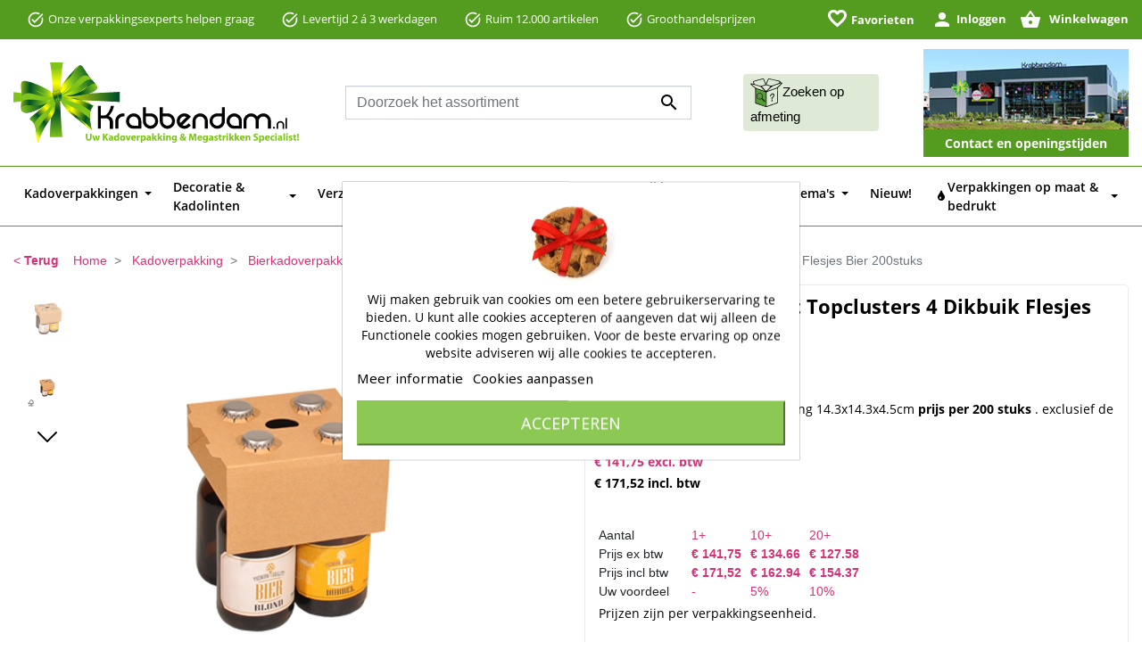

--- FILE ---
content_type: text/html; charset=utf-8
request_url: https://krabbendam-kadoverpakking.nl/bierverpakking-kraft-topclusters-4-dikbuik-flesjes-bier-200stuks-p-100003167.html
body_size: 39152
content:
<!doctype html>
<html lang="nl">

  <head>
    
      

  <link rel="preconnect" href="//fonts.gstatic.com/" crossorigin>
<link rel="preconnect" href="//ajax.googleapis.com" crossorigin>
<script type="text/javascript">
    WebFontConfig = {
        google: { families: [ 'Noto+Sans:400,700' ] }
    };
    (function() {
        var wf = document.createElement('script');
        wf.src = 'https://ajax.googleapis.com/ajax/libs/webfont/1/webfont.js';
        wf.type = 'text/javascript';
        wf.async = 'true';
        var s = document.getElementsByTagName('script')[0];
        s.parentNode.insertBefore(wf, s);
    })(); </script>


  <meta charset="utf-8">


  <meta http-equiv="x-ua-compatible" content="ie=edge">



  <link rel="canonical" href="https://krabbendam-kadoverpakking.nl/bierverpakking-kraft-topclusters-4-dikbuik-flesjes-bier-200stuks-p-100003167.html">



  <title>Bierverpakking Kraft Topclusters 4 Dikbuik Flesjes Bier 200stuks Krabbendam Kadoverpakking</title>
  <meta name="description" content="Bierverpakking voor het verpakken van bierflesjes. Zowel reguliere 33cl verpakkingen als de kleinere brede &#039;dikbuik&#039; verpakkingen leverbaar. ">
  <meta name="keywords" content="Bierverpakking, bierkadoverpakking, biergeschenkverpakking, bierverpakkingen, biercadeauverpakking, Bierdoos, bierdozen, Steinie ">
          
        
      <link rel="canonical" href="https://krabbendam-kadoverpakking.nl/bierverpakking-kraft-topclusters-4-dikbuik-flesjes-bier-200stuks-p-100003167.html">
    
        
   
<meta property="og:title" content="Bierverpakking Kraft Topclusters 4 Dikbuik Flesjes Bier 200stuks"/>
<meta property="og:description" content="Bierverpakking voor het verpakken van bierflesjes. Zowel reguliere 33cl verpakkingen als de kleinere brede &#039;dikbuik&#039; verpakkingen leverbaar. "/>
<meta property="og:type" content="website"/>
<meta property="og:url" content="https://krabbendam-kadoverpakking.nl/bierverpakking-kraft-topclusters-4-dikbuik-flesjes-bier-200stuks-p-100003167.html"/>
<meta property="og:site_name" content="Krabbendam Kadoverpakking"/>

  <meta property="og:type" content="product"/>
            <meta property="og:image" content="https://krabbendam-kadoverpakking.nl/160480-pdt_540/bierverpakking-kraft-topclusters-4-dikbuik-flesjes-bier-200stuks.jpg"/>
          <meta property="og:image" content="https://krabbendam-kadoverpakking.nl/160479-pdt_540/bierverpakking-kraft-topclusters-4-dikbuik-flesjes-bier-200stuks.jpg"/>
        <meta property="og:image:height" content="500"/>
    <meta property="og:image:width" content="340"/>

        <meta property="product:price:amount" content="171.52" />
    <meta property="product:price:currency" content="EUR" />
          <meta property="og:availability" content="instock" />
<script type="application/ld+json">
{
    "@context" : "http://schema.org",
    "@type" : "Organization",
    "name" : "Krabbendam Kadoverpakking",
    "url" : "https://krabbendam-kadoverpakking.nl/",
    "logo" : {
        "@type":"ImageObject",
        "url":"https://krabbendam-kadoverpakking.nl/img/krabbendam-logo-1615278872.jpg"
    }
}

</script>

<script type="application/ld+json">
{
    "@context":"http://schema.org",
    "@type":"WebPage",
    "isPartOf": {
        "@type":"WebSite",
        "url":  "https://krabbendam-kadoverpakking.nl/",
        "name": "Krabbendam Kadoverpakking"
    },
    "name": "Bierverpakking Kraft Topclusters 4 Dikbuik Flesjes Bier 200stuks",
    "url":  "https://krabbendam-kadoverpakking.nl/bierverpakking-kraft-topclusters-4-dikbuik-flesjes-bier-200stuks-p-100003167.html"
}


</script>
    <script type="application/ld+json">
    {
    "@context": "http://schema.org/",
    "@type": "Product",
    "name": "Bierverpakking Kraft Topclusters 4 Dikbuik Flesjes Bier 200stuks",
    "description": "Bierverpakking voor het verpakken van bierflesjes. Zowel reguliere 33cl verpakkingen als de kleinere brede &#039;dikbuik&#039; verpakkingen leverbaar. ",
    "category": "Bierverpakking Topclusters",
    "image" :"https://krabbendam-kadoverpakking.nl/160480-home_default/bierverpakking-kraft-topclusters-4-dikbuik-flesjes-bier-200stuks.jpg",    "sku": "1180127",          "mpn": "1180127",
        "brand": {
        "@type": "Thing",
        "name": "Krabbendam Kadoverpakking"
    },            "weight": {
        "@context": "https://schema.org",
        "@type": "QuantitativeValue",
        "value": "1.000000",
        "unitCode": "kg"
    },          "offers": {
        "@type": "Offer",
        "priceCurrency": "EUR",
        "name": "Bierverpakking Kraft Topclusters 4 Dikbuik Flesjes Bier 200stuks",
        "price": "171.52",
        "url": "https://krabbendam-kadoverpakking.nl/bierverpakking-kraft-topclusters-4-dikbuik-flesjes-bier-200stuks-p-100003167.html",
        "priceValidUntil": "2026-02-14",
                "image": ["https://krabbendam-kadoverpakking.nl/160480-pdt_540/bierverpakking-kraft-topclusters-4-dikbuik-flesjes-bier-200stuks.jpg","https://krabbendam-kadoverpakking.nl/160479-pdt_540/bierverpakking-kraft-topclusters-4-dikbuik-flesjes-bier-200stuks.jpg"],
                          "mpn": "1180127",
                "sku": "1180127",
                                                "availability": "http://schema.org/InStock",
        "seller": {
            "@type": "Organization",
            "name": "Krabbendam Kadoverpakking"
        }
    }
        }


    </script>
<script type="application/ld+json">
    {
    "@context": "https://schema.org",
    "@type": "BreadcrumbList",
    "itemListElement": [
        {
    "@type": "ListItem",
    "position": 1,
    "name": "Home",
    "item": "https://krabbendam-kadoverpakking.nl/"
    },        {
    "@type": "ListItem",
    "position": 2,
    "name": "Kadoverpakking",
    "item": "https://krabbendam-kadoverpakking.nl/kadoverpakking-c-264.html"
    },        {
    "@type": "ListItem",
    "position": 3,
    "name": "Bierkadoverpakking",
    "item": "https://krabbendam-kadoverpakking.nl/bierkadoverpakking-c-12.html"
    },        {
    "@type": "ListItem",
    "position": 4,
    "name": "Bierverpakking Topclusters",
    "item": "https://krabbendam-kadoverpakking.nl/bierverpakking-topclusters-c-2497.html"
    },        {
    "@type": "ListItem",
    "position": 5,
    "name": "Bierverpakking Kraft Topclusters 4 Dikbuik Flesjes Bier 200stuks",
    "item": "https://krabbendam-kadoverpakking.nl/bierverpakking-kraft-topclusters-4-dikbuik-flesjes-bier-200stuks-p-100003167.html"
    }    ]
    }
    </script>

  



  <meta name="viewport" content="width=device-width, initial-scale=1">
  <meta name="theme-color" content="#549c1f">
  <meta name="apple-mobile-web-app-status-bar-style" content="default">



  <link rel="icon" type="image/vnd.microsoft.icon" href="https://krabbendam-kadoverpakking.nl/img/favicon.ico?1699518515">
  <link rel="shortcut icon" type="image/x-icon" href="https://krabbendam-kadoverpakking.nl/img/favicon.ico?1699518515">



   
 <link rel="preload" as="font" href="https://krabbendam-kadoverpakking.nl/themes/Krabbendam/assets/fonts/OpenSans-Regular.ttf" type="font/ttf" crossorigin>
 <link rel="preload" as="font" href="https://krabbendam-kadoverpakking.nl/themes/Krabbendam/assets/fonts/OpenSans-SemiBold.ttf" type="font/ttf" crossorigin>
 <link rel="preload" as="font" href="https://krabbendam-kadoverpakking.nl/themes/Krabbendam/assets/fonts/impact.ttf" type="font/ttf" crossorigin>
 <link rel="preload" as="font" href="https://krabbendam-kadoverpakking.nl/themes/Krabbendam/assets/fonts/OpenSans-Bold.ttf" type="font/ttf" crossorigin>
<link rel="preload" as="font" href="https://krabbendam-kadoverpakking.nl/themes/Krabbendam/assets/fonts/MaterialIcons-Regular.woff2" type="font/woff2" crossorigin>

  <link rel="stylesheet" href="https://krabbendam-kadoverpakking.nl/themes/Krabbendam/assets/cache/theme-e37bb010134.css" type="text/css" media="all">



  
  <script type="text/javascript">
        var AdvancedEmailGuardData = {"meta":{"isGDPREnabled":false,"isLegacyOPCEnabled":false,"isLegacyMAModuleEnabled":false,"validationError":null},"settings":{"recaptcha":{"type":"v3","key":"6LdMmgUbAAAAAKY5ZiQmrSZnVggHHTHuCeoTyPtK","forms":{"contact_us":{"size":"normal","align":"offset","offset":3},"register":{"size":"normal","align":"center","offset":1},"quick_order":{"size":"normal","align":"center","offset":1}},"language":"shop","theme":"light","position":"bottomright","hidden":false,"deferred":true}},"context":{"ps":{"v17":true,"v17pc":true,"v17ch":true,"v16":false,"v161":false,"v15":false},"languageCode":"nl","pageName":"product"},"trans":{"genericError":"Er is een fout opgetreden. Probeer het nog eens."}};
        var an_productattributes = {"controller":"https:\/\/krabbendam-kadoverpakking.nl\/an_productattributes\/ajax?token=311be07273ba38b9d1dc2358c2287f10","config":{"type_view":"standart","color_type_view":false,"display_add_to_cart":"1","display_quantity":"1","show_attribute_availability":false,"check_availability_first_group":false,"display_labels":"1","product_miniature":".js-product-miniature","thumbnail_container":".thumbnail-container","price":"","regular_price":"","product_price_and_shipping":".product-price-and-shipping","class_product_name":false,"separator":" \/ ","background_sold_out":"#ffc427","color_sold_out":"#ffffff","background_sale":"#e53d60","color_sale":"#ffffff","display_prices":"1","text_out_of_stock":false,"txt_out_of_stock":false,"use_cache":false},"loader":"<div class=\"anpa-loader js-anpa-loader\"><div class=\"anpa-loader-bg\" data-js-loader-bg=\"\"><\/div><div class=\"anpa-loader-spinner\" data-js-loader-spinner=\"\"><svg xmlns=\"http:\/\/www.w3.org\/2000\/svg\" xmlns:xlink=\"http:\/\/www.w3.org\/1999\/xlink\" style=\"margin: auto; background-image: none; display: block; shape-rendering: auto; animation-play-state: running; animation-delay: 0s; background-position: initial initial; background-repeat: initial initial;\" width=\"254px\" height=\"254px\" viewBox=\"0 0 100 100\" preserveAspectRatio=\"xMidYMid\"><path fill=\"none\" stroke=\"#1d0e0b\" stroke-width=\"3\" stroke-dasharray=\"42.76482137044271 42.76482137044271\" d=\"M24.3 30C11.4 30 5 43.3 5 50s6.4 20 19.3 20c19.3 0 32.1-40 51.4-40 C88.6 30 95 43.3 95 50s-6.4 20-19.3 20C56.4 70 43.6 30 24.3 30z\" stroke-linecap=\"round\" style=\"transform: scale(0.22); transform-origin: 50px 50px; animation-play-state: running; animation-delay: 0s;\"> <animate attributeName=\"stroke-dashoffset\" repeatCount=\"indefinite\" dur=\"1s\" keyTimes=\"0;1\" values=\"0;256.58892822265625\" style=\"animation-play-state: running; animation-delay: 0s;\"><\/animate><\/path><\/svg><\/div><\/div>"};
        var btSpr = {"ajaxUrl":"https:\/\/krabbendam-kadoverpakking.nl\/gsnippetsreviews\/ajax","isPostedReview":false,"sprCloseButton":"Sluiten","spr_script":"\/modules\/gsnippetsreviews\/views\/js\/front\/product.js"};
        var dm_hash = "3GU8JRP1F";
        var dm_mode = 0;
        var favoriteProductsIds = [];
        var favorite_product_count = 0;
        var favorites_added_count = "Dit product is toegevoegd aan je favorieten";
        var favorites_added_count_end = ["persoon.","mensen.","mensen."];
        var fe_active_count = "1";
        var fe_off_list = 0;
        var height = "";
        var id_product_active = 0;
        var id_wishlist = 0;
        var isVersionGreaterOrEqualTo177 = 1;
        var jolisearch = {"amb_joli_search_action":"https:\/\/krabbendam-kadoverpakking.nl\/jolisearch","amb_joli_search_link":"https:\/\/krabbendam-kadoverpakking.nl\/jolisearch","amb_joli_search_controller":"jolisearch","blocksearch_type":"top","show_cat_desc":0,"ga_acc":0,"id_lang":1,"url_rewriting":true,"use_autocomplete":1,"minwordlen":2,"l_products":"Producten","l_manufacturers":"fabrikanten","l_suppliers":"Suppliers","l_categories":"Categorie\u00ebn","l_no_results_found":"geen resultaten gevonden","l_more_results":"Meer resultaten &quot;","ENT_QUOTES":3,"jolisearch_position":{"my":"left top","at":"left bottom","collision":"flipfit none"},"classes":"ps17","display_manufacturer":"","display_supplier":"0","display_category":"","use_mobile_ux":"0","mobile_media_breakpoint":"576","mobile_opening_selector":"","show_add_to_cart_button":"0","add_to_cart_button_style":1,"show_features":"","feature_ids":[],"show_feature_values_only":true,"show_price":"","theme":"autocomplete"};
        var link_add_wishlist = "https:\/\/krabbendam-kadoverpakking.nl\/favorieten?ajax=1&token=311be07273ba38b9d1dc2358c2287f10";
        var mollieSubAjaxUrl = "https:\/\/krabbendam-kadoverpakking.nl\/mollie-ajax";
        var oosn_id_module = 119;
        var pm_crosssellingoncart = {"product_selection":[{"id":8732,"attributes":[],"show_price":1,"weight_unit":"kg","url":"https:\/\/krabbendam-kadoverpakking.nl\/gelukspoppetjes-klavertje-vier-groen-met-koord-100stuks-p-8732.html","canonical_url":"https:\/\/krabbendam-kadoverpakking.nl\/gelukspoppetjes-klavertje-vier-groen-met-koord-100stuks-p-8732.html","add_to_cart_url":"https:\/\/krabbendam-kadoverpakking.nl\/winkelwagen?add=1&id_product=8732&id_product_attribute=0","condition":"new","delivery_information":"","embedded_attributes":{"id_product":8732,"id_supplier":0,"id_manufacturer":0,"id_category_default":499,"id_shop_default":1,"on_sale":0,"online_only":0,"ecotax":"0.000000","quantity":1000,"minimal_quantity":1,"low_stock_threshold":0,"low_stock_alert":0,"price":"\u20ac\u00a019,97","unity":"","unit_price":"\u20ac\u00a00,00","unit_price_ratio":0,"additional_shipping_cost":"0.000000","reference":"K1340012","out_of_stock":0,"customizable":0,"uploadable_files":0,"text_fields":0,"active":1,"redirect_type":"301-category","id_type_redirected":0,"available_for_order":1,"available_date":"2021-05-07","show_condition":1,"condition":"new","show_price":1,"indexed":1,"visibility":"both","is_virtual":0,"cache_default_attribute":0,"date_add":"2021-05-07 18:53:40","date_upd":"2022-09-23 17:17:04","advanced_stock_management":0,"pack_stock_type":3,"description":"<p>Deze gelukspoppetjes kan je kopen en gebruiken voor een traktatie, bedankje bij afscheid op school, aan een sleutelbos, bij een kaartje aan een zieke of geboorte, grabbelton cadeautjes of bedankje bij een bruiloft. Leuke kleine cadeautjes, dus redenen genoeg om altijd wat gelukspoppetjes op voorraad te hebben. De gelukspoppetjes hebben wij in verschillende thema's.<\/br>  <\/br>  a 100 stuks met koord, Prijs per doos<\/p>","description_short":"<p>Afmeting 2.5x2,5cm,<STRONG>Gelukspoppetjes prijs per 100stuks <\/STRONG><\/p>","link_rewrite":"gelukspoppetjes-klavertje-vier-groen-met-koord-100stuks","meta_description":"Onze Gelukspoppetjes Klavertje Vier zijn uniek en heel leuk om te geven. De Gelukspoppetjes hebben een koord om deze aan je geschenk te plakken. bestel ze nu ","meta_keywords":"valentijnverpakking,  hartjes decoratie, hartjes gelukspoppetje, hartje gelukspoppetjes, hartje geluks poppetjes, gelukpoppetjes groothandel, gelukpoppetjes decoraties,geluksklaver,geluksklavertjes ","meta_title":"Gelukspoppetjes Klavertje Vier Groen Met Koord 100stuks","name":"Gelukspoppetjes Klavertje Vier Groen Met Koord 100stuks","available_now":"","available_later":"","delivery_in_stock":"","delivery_out_stock":"","new":0,"id_product_attribute":0,"id_image":"8732-99169","manufacturer_name":null,"allow_oosp":0,"category":"gelukspoppetjes-met-koord","category_name":"Gelukspoppetjes Met Koord","link":"https:\/\/krabbendam-kadoverpakking.nl\/gelukspoppetjes-klavertje-vier-groen-met-koord-100stuks-p-8732.html","attribute_price":0,"price_tax_exc":16.5,"price_without_reduction":19.965,"reduction":0,"specific_prices":{"id_specific_price":5810473,"id_specific_price_rule":0,"id_cart":0,"id_product":8732,"id_shop":1,"id_shop_group":0,"id_currency":0,"id_country":0,"id_group":0,"id_customer":0,"id_product_attribute":0,"price":"-1.000000","from_quantity":1,"reduction":"0.000000","reduction_tax":0,"reduction_type":"percentage","from":"0000-00-00 00:00:00","to":"0000-00-00 00:00:00","score":48},"quantity_all_versions":1000,"features":[],"attachments":[],"virtual":0,"pack":0,"packItems":[],"nopackprice":0,"customization_required":false,"rate":21,"tax_name":"BTW NL 21%","ecotax_rate":0,"images":[{"cover":1,"id_image":99169,"legend":"Gelukspoppetjes Klavertje Vier Groen Met Koord 100stuks","position":1,"bySize":{"hsma_default":{"url":"https:\/\/krabbendam-kadoverpakking.nl\/99169-hsma_default\/gelukspoppetjes-klavertje-vier-groen-met-koord-100stuks.jpg","width":45,"height":45,"sources":{"jpg":"https:\/\/krabbendam-kadoverpakking.nl\/99169-hsma_default\/gelukspoppetjes-klavertje-vier-groen-met-koord-100stuks.jpg"}},"small_default":{"url":"https:\/\/krabbendam-kadoverpakking.nl\/99169-small_default\/gelukspoppetjes-klavertje-vier-groen-met-koord-100stuks.jpg","width":68,"height":100,"sources":{"jpg":"https:\/\/krabbendam-kadoverpakking.nl\/99169-small_default\/gelukspoppetjes-klavertje-vier-groen-met-koord-100stuks.jpg"}},"cart_default":{"url":"https:\/\/krabbendam-kadoverpakking.nl\/99169-cart_default\/gelukspoppetjes-klavertje-vier-groen-met-koord-100stuks.jpg","width":102,"height":150,"sources":{"jpg":"https:\/\/krabbendam-kadoverpakking.nl\/99169-cart_default\/gelukspoppetjes-klavertje-vier-groen-met-koord-100stuks.jpg"}},"pdt_180":{"url":"https:\/\/krabbendam-kadoverpakking.nl\/99169-pdt_180\/gelukspoppetjes-klavertje-vier-groen-met-koord-100stuks.jpg","width":180,"height":180,"sources":{"jpg":"https:\/\/krabbendam-kadoverpakking.nl\/99169-pdt_180\/gelukspoppetjes-klavertje-vier-groen-met-koord-100stuks.jpg"}},"pdt_300":{"url":"https:\/\/krabbendam-kadoverpakking.nl\/99169-pdt_300\/gelukspoppetjes-klavertje-vier-groen-met-koord-100stuks.jpg","width":300,"height":300,"sources":{"jpg":"https:\/\/krabbendam-kadoverpakking.nl\/99169-pdt_300\/gelukspoppetjes-klavertje-vier-groen-met-koord-100stuks.jpg"}},"catLarge":{"url":"https:\/\/krabbendam-kadoverpakking.nl\/99169-catLarge\/gelukspoppetjes-klavertje-vier-groen-met-koord-100stuks.jpg","width":256,"height":384,"sources":{"jpg":"https:\/\/krabbendam-kadoverpakking.nl\/99169-catLarge\/gelukspoppetjes-klavertje-vier-groen-met-koord-100stuks.jpg"}},"medium_default":{"url":"https:\/\/krabbendam-kadoverpakking.nl\/99169-medium_default\/gelukspoppetjes-klavertje-vier-groen-met-koord-100stuks.jpg","width":272,"height":400,"sources":{"jpg":"https:\/\/krabbendam-kadoverpakking.nl\/99169-medium_default\/gelukspoppetjes-klavertje-vier-groen-met-koord-100stuks.jpg"}},"pdt_360":{"url":"https:\/\/krabbendam-kadoverpakking.nl\/99169-pdt_360\/gelukspoppetjes-klavertje-vier-groen-met-koord-100stuks.jpg","width":360,"height":360,"sources":{"jpg":"https:\/\/krabbendam-kadoverpakking.nl\/99169-pdt_360\/gelukspoppetjes-klavertje-vier-groen-met-koord-100stuks.jpg"}},"home_default":{"url":"https:\/\/krabbendam-kadoverpakking.nl\/99169-home_default\/gelukspoppetjes-klavertje-vier-groen-met-koord-100stuks.jpg","width":340,"height":500,"sources":{"jpg":"https:\/\/krabbendam-kadoverpakking.nl\/99169-home_default\/gelukspoppetjes-klavertje-vier-groen-met-koord-100stuks.jpg"}},"large_default":{"url":"https:\/\/krabbendam-kadoverpakking.nl\/99169-large_default\/gelukspoppetjes-klavertje-vier-groen-met-koord-100stuks.jpg","width":340,"height":500,"sources":{"jpg":"https:\/\/krabbendam-kadoverpakking.nl\/99169-large_default\/gelukspoppetjes-klavertje-vier-groen-met-koord-100stuks.jpg"}},"pdt_540":{"url":"https:\/\/krabbendam-kadoverpakking.nl\/99169-pdt_540\/gelukspoppetjes-klavertje-vier-groen-met-koord-100stuks.jpg","width":340,"height":500,"sources":{"jpg":"https:\/\/krabbendam-kadoverpakking.nl\/99169-pdt_540\/gelukspoppetjes-klavertje-vier-groen-met-koord-100stuks.jpg"}}},"small":{"url":"https:\/\/krabbendam-kadoverpakking.nl\/99169-hsma_default\/gelukspoppetjes-klavertje-vier-groen-met-koord-100stuks.jpg","width":45,"height":45,"sources":{"jpg":"https:\/\/krabbendam-kadoverpakking.nl\/99169-hsma_default\/gelukspoppetjes-klavertje-vier-groen-met-koord-100stuks.jpg"}},"medium":{"url":"https:\/\/krabbendam-kadoverpakking.nl\/99169-catLarge\/gelukspoppetjes-klavertje-vier-groen-met-koord-100stuks.jpg","width":256,"height":384,"sources":{"jpg":"https:\/\/krabbendam-kadoverpakking.nl\/99169-catLarge\/gelukspoppetjes-klavertje-vier-groen-met-koord-100stuks.jpg"}},"large":{"url":"https:\/\/krabbendam-kadoverpakking.nl\/99169-pdt_540\/gelukspoppetjes-klavertje-vier-groen-met-koord-100stuks.jpg","width":340,"height":500,"sources":{"jpg":"https:\/\/krabbendam-kadoverpakking.nl\/99169-pdt_540\/gelukspoppetjes-klavertje-vier-groen-met-koord-100stuks.jpg"}},"associatedVariants":[]},{"cover":null,"id_image":99170,"legend":"Gelukspoppetjes Klavertje Vier Groen Met Koord 100stuks","position":2,"bySize":{"hsma_default":{"url":"https:\/\/krabbendam-kadoverpakking.nl\/99170-hsma_default\/gelukspoppetjes-klavertje-vier-groen-met-koord-100stuks.jpg","width":45,"height":45,"sources":{"jpg":"https:\/\/krabbendam-kadoverpakking.nl\/99170-hsma_default\/gelukspoppetjes-klavertje-vier-groen-met-koord-100stuks.jpg"}},"small_default":{"url":"https:\/\/krabbendam-kadoverpakking.nl\/99170-small_default\/gelukspoppetjes-klavertje-vier-groen-met-koord-100stuks.jpg","width":68,"height":100,"sources":{"jpg":"https:\/\/krabbendam-kadoverpakking.nl\/99170-small_default\/gelukspoppetjes-klavertje-vier-groen-met-koord-100stuks.jpg"}},"cart_default":{"url":"https:\/\/krabbendam-kadoverpakking.nl\/99170-cart_default\/gelukspoppetjes-klavertje-vier-groen-met-koord-100stuks.jpg","width":102,"height":150,"sources":{"jpg":"https:\/\/krabbendam-kadoverpakking.nl\/99170-cart_default\/gelukspoppetjes-klavertje-vier-groen-met-koord-100stuks.jpg"}},"pdt_180":{"url":"https:\/\/krabbendam-kadoverpakking.nl\/99170-pdt_180\/gelukspoppetjes-klavertje-vier-groen-met-koord-100stuks.jpg","width":180,"height":180,"sources":{"jpg":"https:\/\/krabbendam-kadoverpakking.nl\/99170-pdt_180\/gelukspoppetjes-klavertje-vier-groen-met-koord-100stuks.jpg"}},"pdt_300":{"url":"https:\/\/krabbendam-kadoverpakking.nl\/99170-pdt_300\/gelukspoppetjes-klavertje-vier-groen-met-koord-100stuks.jpg","width":300,"height":300,"sources":{"jpg":"https:\/\/krabbendam-kadoverpakking.nl\/99170-pdt_300\/gelukspoppetjes-klavertje-vier-groen-met-koord-100stuks.jpg"}},"catLarge":{"url":"https:\/\/krabbendam-kadoverpakking.nl\/99170-catLarge\/gelukspoppetjes-klavertje-vier-groen-met-koord-100stuks.jpg","width":256,"height":384,"sources":{"jpg":"https:\/\/krabbendam-kadoverpakking.nl\/99170-catLarge\/gelukspoppetjes-klavertje-vier-groen-met-koord-100stuks.jpg"}},"medium_default":{"url":"https:\/\/krabbendam-kadoverpakking.nl\/99170-medium_default\/gelukspoppetjes-klavertje-vier-groen-met-koord-100stuks.jpg","width":272,"height":400,"sources":{"jpg":"https:\/\/krabbendam-kadoverpakking.nl\/99170-medium_default\/gelukspoppetjes-klavertje-vier-groen-met-koord-100stuks.jpg"}},"pdt_360":{"url":"https:\/\/krabbendam-kadoverpakking.nl\/99170-pdt_360\/gelukspoppetjes-klavertje-vier-groen-met-koord-100stuks.jpg","width":360,"height":360,"sources":{"jpg":"https:\/\/krabbendam-kadoverpakking.nl\/99170-pdt_360\/gelukspoppetjes-klavertje-vier-groen-met-koord-100stuks.jpg"}},"home_default":{"url":"https:\/\/krabbendam-kadoverpakking.nl\/99170-home_default\/gelukspoppetjes-klavertje-vier-groen-met-koord-100stuks.jpg","width":340,"height":500,"sources":{"jpg":"https:\/\/krabbendam-kadoverpakking.nl\/99170-home_default\/gelukspoppetjes-klavertje-vier-groen-met-koord-100stuks.jpg"}},"large_default":{"url":"https:\/\/krabbendam-kadoverpakking.nl\/99170-large_default\/gelukspoppetjes-klavertje-vier-groen-met-koord-100stuks.jpg","width":340,"height":500,"sources":{"jpg":"https:\/\/krabbendam-kadoverpakking.nl\/99170-large_default\/gelukspoppetjes-klavertje-vier-groen-met-koord-100stuks.jpg"}},"pdt_540":{"url":"https:\/\/krabbendam-kadoverpakking.nl\/99170-pdt_540\/gelukspoppetjes-klavertje-vier-groen-met-koord-100stuks.jpg","width":340,"height":500,"sources":{"jpg":"https:\/\/krabbendam-kadoverpakking.nl\/99170-pdt_540\/gelukspoppetjes-klavertje-vier-groen-met-koord-100stuks.jpg"}}},"small":{"url":"https:\/\/krabbendam-kadoverpakking.nl\/99170-hsma_default\/gelukspoppetjes-klavertje-vier-groen-met-koord-100stuks.jpg","width":45,"height":45,"sources":{"jpg":"https:\/\/krabbendam-kadoverpakking.nl\/99170-hsma_default\/gelukspoppetjes-klavertje-vier-groen-met-koord-100stuks.jpg"}},"medium":{"url":"https:\/\/krabbendam-kadoverpakking.nl\/99170-catLarge\/gelukspoppetjes-klavertje-vier-groen-met-koord-100stuks.jpg","width":256,"height":384,"sources":{"jpg":"https:\/\/krabbendam-kadoverpakking.nl\/99170-catLarge\/gelukspoppetjes-klavertje-vier-groen-met-koord-100stuks.jpg"}},"large":{"url":"https:\/\/krabbendam-kadoverpakking.nl\/99170-pdt_540\/gelukspoppetjes-klavertje-vier-groen-met-koord-100stuks.jpg","width":340,"height":500,"sources":{"jpg":"https:\/\/krabbendam-kadoverpakking.nl\/99170-pdt_540\/gelukspoppetjes-klavertje-vier-groen-met-koord-100stuks.jpg"}},"associatedVariants":[]},{"cover":null,"id_image":99171,"legend":"Gelukspoppetjes Klavertje Vier Groen Met Koord 100stuks","position":3,"bySize":{"hsma_default":{"url":"https:\/\/krabbendam-kadoverpakking.nl\/99171-hsma_default\/gelukspoppetjes-klavertje-vier-groen-met-koord-100stuks.jpg","width":45,"height":45,"sources":{"jpg":"https:\/\/krabbendam-kadoverpakking.nl\/99171-hsma_default\/gelukspoppetjes-klavertje-vier-groen-met-koord-100stuks.jpg"}},"small_default":{"url":"https:\/\/krabbendam-kadoverpakking.nl\/99171-small_default\/gelukspoppetjes-klavertje-vier-groen-met-koord-100stuks.jpg","width":68,"height":100,"sources":{"jpg":"https:\/\/krabbendam-kadoverpakking.nl\/99171-small_default\/gelukspoppetjes-klavertje-vier-groen-met-koord-100stuks.jpg"}},"cart_default":{"url":"https:\/\/krabbendam-kadoverpakking.nl\/99171-cart_default\/gelukspoppetjes-klavertje-vier-groen-met-koord-100stuks.jpg","width":102,"height":150,"sources":{"jpg":"https:\/\/krabbendam-kadoverpakking.nl\/99171-cart_default\/gelukspoppetjes-klavertje-vier-groen-met-koord-100stuks.jpg"}},"pdt_180":{"url":"https:\/\/krabbendam-kadoverpakking.nl\/99171-pdt_180\/gelukspoppetjes-klavertje-vier-groen-met-koord-100stuks.jpg","width":180,"height":180,"sources":{"jpg":"https:\/\/krabbendam-kadoverpakking.nl\/99171-pdt_180\/gelukspoppetjes-klavertje-vier-groen-met-koord-100stuks.jpg"}},"pdt_300":{"url":"https:\/\/krabbendam-kadoverpakking.nl\/99171-pdt_300\/gelukspoppetjes-klavertje-vier-groen-met-koord-100stuks.jpg","width":300,"height":300,"sources":{"jpg":"https:\/\/krabbendam-kadoverpakking.nl\/99171-pdt_300\/gelukspoppetjes-klavertje-vier-groen-met-koord-100stuks.jpg"}},"catLarge":{"url":"https:\/\/krabbendam-kadoverpakking.nl\/99171-catLarge\/gelukspoppetjes-klavertje-vier-groen-met-koord-100stuks.jpg","width":256,"height":384,"sources":{"jpg":"https:\/\/krabbendam-kadoverpakking.nl\/99171-catLarge\/gelukspoppetjes-klavertje-vier-groen-met-koord-100stuks.jpg"}},"medium_default":{"url":"https:\/\/krabbendam-kadoverpakking.nl\/99171-medium_default\/gelukspoppetjes-klavertje-vier-groen-met-koord-100stuks.jpg","width":272,"height":400,"sources":{"jpg":"https:\/\/krabbendam-kadoverpakking.nl\/99171-medium_default\/gelukspoppetjes-klavertje-vier-groen-met-koord-100stuks.jpg"}},"pdt_360":{"url":"https:\/\/krabbendam-kadoverpakking.nl\/99171-pdt_360\/gelukspoppetjes-klavertje-vier-groen-met-koord-100stuks.jpg","width":360,"height":360,"sources":{"jpg":"https:\/\/krabbendam-kadoverpakking.nl\/99171-pdt_360\/gelukspoppetjes-klavertje-vier-groen-met-koord-100stuks.jpg"}},"home_default":{"url":"https:\/\/krabbendam-kadoverpakking.nl\/99171-home_default\/gelukspoppetjes-klavertje-vier-groen-met-koord-100stuks.jpg","width":340,"height":500,"sources":{"jpg":"https:\/\/krabbendam-kadoverpakking.nl\/99171-home_default\/gelukspoppetjes-klavertje-vier-groen-met-koord-100stuks.jpg"}},"large_default":{"url":"https:\/\/krabbendam-kadoverpakking.nl\/99171-large_default\/gelukspoppetjes-klavertje-vier-groen-met-koord-100stuks.jpg","width":340,"height":500,"sources":{"jpg":"https:\/\/krabbendam-kadoverpakking.nl\/99171-large_default\/gelukspoppetjes-klavertje-vier-groen-met-koord-100stuks.jpg"}},"pdt_540":{"url":"https:\/\/krabbendam-kadoverpakking.nl\/99171-pdt_540\/gelukspoppetjes-klavertje-vier-groen-met-koord-100stuks.jpg","width":340,"height":500,"sources":{"jpg":"https:\/\/krabbendam-kadoverpakking.nl\/99171-pdt_540\/gelukspoppetjes-klavertje-vier-groen-met-koord-100stuks.jpg"}}},"small":{"url":"https:\/\/krabbendam-kadoverpakking.nl\/99171-hsma_default\/gelukspoppetjes-klavertje-vier-groen-met-koord-100stuks.jpg","width":45,"height":45,"sources":{"jpg":"https:\/\/krabbendam-kadoverpakking.nl\/99171-hsma_default\/gelukspoppetjes-klavertje-vier-groen-met-koord-100stuks.jpg"}},"medium":{"url":"https:\/\/krabbendam-kadoverpakking.nl\/99171-catLarge\/gelukspoppetjes-klavertje-vier-groen-met-koord-100stuks.jpg","width":256,"height":384,"sources":{"jpg":"https:\/\/krabbendam-kadoverpakking.nl\/99171-catLarge\/gelukspoppetjes-klavertje-vier-groen-met-koord-100stuks.jpg"}},"large":{"url":"https:\/\/krabbendam-kadoverpakking.nl\/99171-pdt_540\/gelukspoppetjes-klavertje-vier-groen-met-koord-100stuks.jpg","width":340,"height":500,"sources":{"jpg":"https:\/\/krabbendam-kadoverpakking.nl\/99171-pdt_540\/gelukspoppetjes-klavertje-vier-groen-met-koord-100stuks.jpg"}},"associatedVariants":[]},{"cover":null,"id_image":99172,"legend":"Gelukspoppetjes Klavertje Vier Groen Met Koord 100stuks","position":4,"bySize":{"hsma_default":{"url":"https:\/\/krabbendam-kadoverpakking.nl\/99172-hsma_default\/gelukspoppetjes-klavertje-vier-groen-met-koord-100stuks.jpg","width":45,"height":45,"sources":{"jpg":"https:\/\/krabbendam-kadoverpakking.nl\/99172-hsma_default\/gelukspoppetjes-klavertje-vier-groen-met-koord-100stuks.jpg"}},"small_default":{"url":"https:\/\/krabbendam-kadoverpakking.nl\/99172-small_default\/gelukspoppetjes-klavertje-vier-groen-met-koord-100stuks.jpg","width":68,"height":100,"sources":{"jpg":"https:\/\/krabbendam-kadoverpakking.nl\/99172-small_default\/gelukspoppetjes-klavertje-vier-groen-met-koord-100stuks.jpg"}},"cart_default":{"url":"https:\/\/krabbendam-kadoverpakking.nl\/99172-cart_default\/gelukspoppetjes-klavertje-vier-groen-met-koord-100stuks.jpg","width":102,"height":150,"sources":{"jpg":"https:\/\/krabbendam-kadoverpakking.nl\/99172-cart_default\/gelukspoppetjes-klavertje-vier-groen-met-koord-100stuks.jpg"}},"pdt_180":{"url":"https:\/\/krabbendam-kadoverpakking.nl\/99172-pdt_180\/gelukspoppetjes-klavertje-vier-groen-met-koord-100stuks.jpg","width":180,"height":180,"sources":{"jpg":"https:\/\/krabbendam-kadoverpakking.nl\/99172-pdt_180\/gelukspoppetjes-klavertje-vier-groen-met-koord-100stuks.jpg"}},"pdt_300":{"url":"https:\/\/krabbendam-kadoverpakking.nl\/99172-pdt_300\/gelukspoppetjes-klavertje-vier-groen-met-koord-100stuks.jpg","width":300,"height":300,"sources":{"jpg":"https:\/\/krabbendam-kadoverpakking.nl\/99172-pdt_300\/gelukspoppetjes-klavertje-vier-groen-met-koord-100stuks.jpg"}},"catLarge":{"url":"https:\/\/krabbendam-kadoverpakking.nl\/99172-catLarge\/gelukspoppetjes-klavertje-vier-groen-met-koord-100stuks.jpg","width":256,"height":384,"sources":{"jpg":"https:\/\/krabbendam-kadoverpakking.nl\/99172-catLarge\/gelukspoppetjes-klavertje-vier-groen-met-koord-100stuks.jpg"}},"medium_default":{"url":"https:\/\/krabbendam-kadoverpakking.nl\/99172-medium_default\/gelukspoppetjes-klavertje-vier-groen-met-koord-100stuks.jpg","width":272,"height":400,"sources":{"jpg":"https:\/\/krabbendam-kadoverpakking.nl\/99172-medium_default\/gelukspoppetjes-klavertje-vier-groen-met-koord-100stuks.jpg"}},"pdt_360":{"url":"https:\/\/krabbendam-kadoverpakking.nl\/99172-pdt_360\/gelukspoppetjes-klavertje-vier-groen-met-koord-100stuks.jpg","width":360,"height":360,"sources":{"jpg":"https:\/\/krabbendam-kadoverpakking.nl\/99172-pdt_360\/gelukspoppetjes-klavertje-vier-groen-met-koord-100stuks.jpg"}},"home_default":{"url":"https:\/\/krabbendam-kadoverpakking.nl\/99172-home_default\/gelukspoppetjes-klavertje-vier-groen-met-koord-100stuks.jpg","width":340,"height":500,"sources":{"jpg":"https:\/\/krabbendam-kadoverpakking.nl\/99172-home_default\/gelukspoppetjes-klavertje-vier-groen-met-koord-100stuks.jpg"}},"large_default":{"url":"https:\/\/krabbendam-kadoverpakking.nl\/99172-large_default\/gelukspoppetjes-klavertje-vier-groen-met-koord-100stuks.jpg","width":340,"height":500,"sources":{"jpg":"https:\/\/krabbendam-kadoverpakking.nl\/99172-large_default\/gelukspoppetjes-klavertje-vier-groen-met-koord-100stuks.jpg"}},"pdt_540":{"url":"https:\/\/krabbendam-kadoverpakking.nl\/99172-pdt_540\/gelukspoppetjes-klavertje-vier-groen-met-koord-100stuks.jpg","width":340,"height":500,"sources":{"jpg":"https:\/\/krabbendam-kadoverpakking.nl\/99172-pdt_540\/gelukspoppetjes-klavertje-vier-groen-met-koord-100stuks.jpg"}}},"small":{"url":"https:\/\/krabbendam-kadoverpakking.nl\/99172-hsma_default\/gelukspoppetjes-klavertje-vier-groen-met-koord-100stuks.jpg","width":45,"height":45,"sources":{"jpg":"https:\/\/krabbendam-kadoverpakking.nl\/99172-hsma_default\/gelukspoppetjes-klavertje-vier-groen-met-koord-100stuks.jpg"}},"medium":{"url":"https:\/\/krabbendam-kadoverpakking.nl\/99172-catLarge\/gelukspoppetjes-klavertje-vier-groen-met-koord-100stuks.jpg","width":256,"height":384,"sources":{"jpg":"https:\/\/krabbendam-kadoverpakking.nl\/99172-catLarge\/gelukspoppetjes-klavertje-vier-groen-met-koord-100stuks.jpg"}},"large":{"url":"https:\/\/krabbendam-kadoverpakking.nl\/99172-pdt_540\/gelukspoppetjes-klavertje-vier-groen-met-koord-100stuks.jpg","width":340,"height":500,"sources":{"jpg":"https:\/\/krabbendam-kadoverpakking.nl\/99172-pdt_540\/gelukspoppetjes-klavertje-vier-groen-met-koord-100stuks.jpg"}},"associatedVariants":[]}],"cover":{"cover":1,"id_image":99169,"legend":"Gelukspoppetjes Klavertje Vier Groen Met Koord 100stuks","position":1,"bySize":{"hsma_default":{"url":"https:\/\/krabbendam-kadoverpakking.nl\/99169-hsma_default\/gelukspoppetjes-klavertje-vier-groen-met-koord-100stuks.jpg","width":45,"height":45,"sources":{"jpg":"https:\/\/krabbendam-kadoverpakking.nl\/99169-hsma_default\/gelukspoppetjes-klavertje-vier-groen-met-koord-100stuks.jpg"}},"small_default":{"url":"https:\/\/krabbendam-kadoverpakking.nl\/99169-small_default\/gelukspoppetjes-klavertje-vier-groen-met-koord-100stuks.jpg","width":68,"height":100,"sources":{"jpg":"https:\/\/krabbendam-kadoverpakking.nl\/99169-small_default\/gelukspoppetjes-klavertje-vier-groen-met-koord-100stuks.jpg"}},"cart_default":{"url":"https:\/\/krabbendam-kadoverpakking.nl\/99169-cart_default\/gelukspoppetjes-klavertje-vier-groen-met-koord-100stuks.jpg","width":102,"height":150,"sources":{"jpg":"https:\/\/krabbendam-kadoverpakking.nl\/99169-cart_default\/gelukspoppetjes-klavertje-vier-groen-met-koord-100stuks.jpg"}},"pdt_180":{"url":"https:\/\/krabbendam-kadoverpakking.nl\/99169-pdt_180\/gelukspoppetjes-klavertje-vier-groen-met-koord-100stuks.jpg","width":180,"height":180,"sources":{"jpg":"https:\/\/krabbendam-kadoverpakking.nl\/99169-pdt_180\/gelukspoppetjes-klavertje-vier-groen-met-koord-100stuks.jpg"}},"pdt_300":{"url":"https:\/\/krabbendam-kadoverpakking.nl\/99169-pdt_300\/gelukspoppetjes-klavertje-vier-groen-met-koord-100stuks.jpg","width":300,"height":300,"sources":{"jpg":"https:\/\/krabbendam-kadoverpakking.nl\/99169-pdt_300\/gelukspoppetjes-klavertje-vier-groen-met-koord-100stuks.jpg"}},"catLarge":{"url":"https:\/\/krabbendam-kadoverpakking.nl\/99169-catLarge\/gelukspoppetjes-klavertje-vier-groen-met-koord-100stuks.jpg","width":256,"height":384,"sources":{"jpg":"https:\/\/krabbendam-kadoverpakking.nl\/99169-catLarge\/gelukspoppetjes-klavertje-vier-groen-met-koord-100stuks.jpg"}},"medium_default":{"url":"https:\/\/krabbendam-kadoverpakking.nl\/99169-medium_default\/gelukspoppetjes-klavertje-vier-groen-met-koord-100stuks.jpg","width":272,"height":400,"sources":{"jpg":"https:\/\/krabbendam-kadoverpakking.nl\/99169-medium_default\/gelukspoppetjes-klavertje-vier-groen-met-koord-100stuks.jpg"}},"pdt_360":{"url":"https:\/\/krabbendam-kadoverpakking.nl\/99169-pdt_360\/gelukspoppetjes-klavertje-vier-groen-met-koord-100stuks.jpg","width":360,"height":360,"sources":{"jpg":"https:\/\/krabbendam-kadoverpakking.nl\/99169-pdt_360\/gelukspoppetjes-klavertje-vier-groen-met-koord-100stuks.jpg"}},"home_default":{"url":"https:\/\/krabbendam-kadoverpakking.nl\/99169-home_default\/gelukspoppetjes-klavertje-vier-groen-met-koord-100stuks.jpg","width":340,"height":500,"sources":{"jpg":"https:\/\/krabbendam-kadoverpakking.nl\/99169-home_default\/gelukspoppetjes-klavertje-vier-groen-met-koord-100stuks.jpg"}},"large_default":{"url":"https:\/\/krabbendam-kadoverpakking.nl\/99169-large_default\/gelukspoppetjes-klavertje-vier-groen-met-koord-100stuks.jpg","width":340,"height":500,"sources":{"jpg":"https:\/\/krabbendam-kadoverpakking.nl\/99169-large_default\/gelukspoppetjes-klavertje-vier-groen-met-koord-100stuks.jpg"}},"pdt_540":{"url":"https:\/\/krabbendam-kadoverpakking.nl\/99169-pdt_540\/gelukspoppetjes-klavertje-vier-groen-met-koord-100stuks.jpg","width":340,"height":500,"sources":{"jpg":"https:\/\/krabbendam-kadoverpakking.nl\/99169-pdt_540\/gelukspoppetjes-klavertje-vier-groen-met-koord-100stuks.jpg"}}},"small":{"url":"https:\/\/krabbendam-kadoverpakking.nl\/99169-hsma_default\/gelukspoppetjes-klavertje-vier-groen-met-koord-100stuks.jpg","width":45,"height":45,"sources":{"jpg":"https:\/\/krabbendam-kadoverpakking.nl\/99169-hsma_default\/gelukspoppetjes-klavertje-vier-groen-met-koord-100stuks.jpg"}},"medium":{"url":"https:\/\/krabbendam-kadoverpakking.nl\/99169-catLarge\/gelukspoppetjes-klavertje-vier-groen-met-koord-100stuks.jpg","width":256,"height":384,"sources":{"jpg":"https:\/\/krabbendam-kadoverpakking.nl\/99169-catLarge\/gelukspoppetjes-klavertje-vier-groen-met-koord-100stuks.jpg"}},"large":{"url":"https:\/\/krabbendam-kadoverpakking.nl\/99169-pdt_540\/gelukspoppetjes-klavertje-vier-groen-met-koord-100stuks.jpg","width":340,"height":500,"sources":{"jpg":"https:\/\/krabbendam-kadoverpakking.nl\/99169-pdt_540\/gelukspoppetjes-klavertje-vier-groen-met-koord-100stuks.jpg"}},"associatedVariants":[]},"has_discount":false,"discount_type":"percentage","discount_percentage":"0%","discount_percentage_absolute":"0%","discount_amount":"\u20ac\u00a00,00","discount_amount_to_display":"-\u20ac\u00a00,00","price_amount":19.97,"unit_price_full":"\u20ac\u00a00,00 ","show_availability":true,"availability_message":"","availability_date":null,"availability":"available"},"file_size_formatted":null,"attachments":[],"quantity_discounts":[],"reference_to_display":"K1340012","grouped_features":null,"seo_availability":"https:\/\/schema.org\/InStock","labels":{"tax_short":"(incl. btw)","tax_long":"Inclusief belasting"},"ecotax":"0.000000","flags":[],"main_variants":[],"combination_specific_data":null,"specific_references":null,"id_product":8732,"id_supplier":0,"id_manufacturer":0,"id_category_default":499,"id_shop_default":1,"id_tax_rules_group":1,"on_sale":0,"online_only":0,"ean13":"","isbn":"","upc":"","mpn":"","quantity":1000,"minimal_quantity":1,"low_stock_threshold":0,"low_stock_alert":0,"price":"\u20ac\u00a019,97","wholesale_price":"16.500000","unity":"","unit_price":"0.000000","unit_price_ratio":0,"additional_shipping_cost":"0.000000","reference":"K1340012","supplier_reference":"","location":"","width":"0.000000","height":"0.000000","depth":"0.000000","weight":"1.000000","out_of_stock":0,"additional_delivery_times":1,"quantity_discount":0,"customizable":0,"uploadable_files":0,"text_fields":0,"active":1,"redirect_type":"301-category","id_type_redirected":0,"available_for_order":1,"available_date":"2021-05-07","show_condition":1,"indexed":1,"visibility":"both","cache_is_pack":0,"cache_has_attachments":0,"is_virtual":0,"cache_default_attribute":0,"date_add":"2021-05-07 18:53:40","date_upd":"2022-09-23 17:17:04","advanced_stock_management":0,"pack_stock_type":3,"state":1,"product_type":"standard","id_shop":1,"id_lang":1,"description":"<p>Deze gelukspoppetjes kan je kopen en gebruiken voor een traktatie, bedankje bij afscheid op school, aan een sleutelbos, bij een kaartje aan een zieke of geboorte, grabbelton cadeautjes of bedankje bij een bruiloft. Leuke kleine cadeautjes, dus redenen genoeg om altijd wat gelukspoppetjes op voorraad te hebben. De gelukspoppetjes hebben wij in verschillende thema's.<\/br>  <\/br>  a 100 stuks met koord, Prijs per doos<\/p>","description_short":"<p>Afmeting 2.5x2,5cm,<STRONG>Gelukspoppetjes prijs per 100stuks <\/STRONG><\/p>","link_rewrite":"gelukspoppetjes-klavertje-vier-groen-met-koord-100stuks","meta_description":"Onze Gelukspoppetjes Klavertje Vier zijn uniek en heel leuk om te geven. De Gelukspoppetjes hebben een koord om deze aan je geschenk te plakken. bestel ze nu ","meta_keywords":"valentijnverpakking,  hartjes decoratie, hartjes gelukspoppetje, hartje gelukspoppetjes, hartje geluks poppetjes, gelukpoppetjes groothandel, gelukpoppetjes decoraties,geluksklaver,geluksklavertjes ","meta_title":"Gelukspoppetjes Klavertje Vier Groen Met Koord 100stuks","name":"Gelukspoppetjes Klavertje Vier Groen Met Koord 100stuks","available_now":"","available_later":"","delivery_in_stock":"","delivery_out_stock":"","new":0,"id_product_attribute":0,"product_attribute_minimal_quantity":null,"id_image":"8732-99169","legend":null,"manufacturer_name":null,"category_default":"Gelukspoppetjes Met Koord","orderprice":"16.500000","allow_oosp":0,"cover_image_id":99169,"category":"gelukspoppetjes-met-koord","category_name":"Gelukspoppetjes Met Koord","link":"https:\/\/krabbendam-kadoverpakking.nl\/gelukspoppetjes-klavertje-vier-groen-met-koord-100stuks-p-8732.html","attribute_price":0,"price_tax_exc":16.5,"price_without_reduction":19.965,"price_without_reduction_without_tax":16.5,"reduction":0,"reduction_without_tax":0,"specific_prices":{"id_specific_price":5810473,"id_specific_price_rule":0,"id_cart":0,"id_product":8732,"id_shop":1,"id_shop_group":0,"id_currency":0,"id_country":0,"id_group":0,"id_customer":0,"id_product_attribute":0,"price":"-1.000000","from_quantity":1,"reduction":"0.000000","reduction_tax":0,"reduction_type":"percentage","from":"0000-00-00 00:00:00","to":"0000-00-00 00:00:00","score":48},"quantity_all_versions":1000,"features":[],"virtual":0,"pack":0,"packItems":[],"nopackprice":0,"customization_required":false,"rate":21,"tax_name":"BTW NL 21%","ecotax_rate":0,"unit_price_tax_excluded":0,"unit_price_tax_included":0,"images":[{"cover":1,"id_image":99169,"legend":"Gelukspoppetjes Klavertje Vier Groen Met Koord 100stuks","position":1,"bySize":{"hsma_default":{"url":"https:\/\/krabbendam-kadoverpakking.nl\/99169-hsma_default\/gelukspoppetjes-klavertje-vier-groen-met-koord-100stuks.jpg","width":45,"height":45,"sources":{"jpg":"https:\/\/krabbendam-kadoverpakking.nl\/99169-hsma_default\/gelukspoppetjes-klavertje-vier-groen-met-koord-100stuks.jpg"}},"small_default":{"url":"https:\/\/krabbendam-kadoverpakking.nl\/99169-small_default\/gelukspoppetjes-klavertje-vier-groen-met-koord-100stuks.jpg","width":68,"height":100,"sources":{"jpg":"https:\/\/krabbendam-kadoverpakking.nl\/99169-small_default\/gelukspoppetjes-klavertje-vier-groen-met-koord-100stuks.jpg"}},"cart_default":{"url":"https:\/\/krabbendam-kadoverpakking.nl\/99169-cart_default\/gelukspoppetjes-klavertje-vier-groen-met-koord-100stuks.jpg","width":102,"height":150,"sources":{"jpg":"https:\/\/krabbendam-kadoverpakking.nl\/99169-cart_default\/gelukspoppetjes-klavertje-vier-groen-met-koord-100stuks.jpg"}},"pdt_180":{"url":"https:\/\/krabbendam-kadoverpakking.nl\/99169-pdt_180\/gelukspoppetjes-klavertje-vier-groen-met-koord-100stuks.jpg","width":180,"height":180,"sources":{"jpg":"https:\/\/krabbendam-kadoverpakking.nl\/99169-pdt_180\/gelukspoppetjes-klavertje-vier-groen-met-koord-100stuks.jpg"}},"pdt_300":{"url":"https:\/\/krabbendam-kadoverpakking.nl\/99169-pdt_300\/gelukspoppetjes-klavertje-vier-groen-met-koord-100stuks.jpg","width":300,"height":300,"sources":{"jpg":"https:\/\/krabbendam-kadoverpakking.nl\/99169-pdt_300\/gelukspoppetjes-klavertje-vier-groen-met-koord-100stuks.jpg"}},"catLarge":{"url":"https:\/\/krabbendam-kadoverpakking.nl\/99169-catLarge\/gelukspoppetjes-klavertje-vier-groen-met-koord-100stuks.jpg","width":256,"height":384,"sources":{"jpg":"https:\/\/krabbendam-kadoverpakking.nl\/99169-catLarge\/gelukspoppetjes-klavertje-vier-groen-met-koord-100stuks.jpg"}},"medium_default":{"url":"https:\/\/krabbendam-kadoverpakking.nl\/99169-medium_default\/gelukspoppetjes-klavertje-vier-groen-met-koord-100stuks.jpg","width":272,"height":400,"sources":{"jpg":"https:\/\/krabbendam-kadoverpakking.nl\/99169-medium_default\/gelukspoppetjes-klavertje-vier-groen-met-koord-100stuks.jpg"}},"pdt_360":{"url":"https:\/\/krabbendam-kadoverpakking.nl\/99169-pdt_360\/gelukspoppetjes-klavertje-vier-groen-met-koord-100stuks.jpg","width":360,"height":360,"sources":{"jpg":"https:\/\/krabbendam-kadoverpakking.nl\/99169-pdt_360\/gelukspoppetjes-klavertje-vier-groen-met-koord-100stuks.jpg"}},"home_default":{"url":"https:\/\/krabbendam-kadoverpakking.nl\/99169-home_default\/gelukspoppetjes-klavertje-vier-groen-met-koord-100stuks.jpg","width":340,"height":500,"sources":{"jpg":"https:\/\/krabbendam-kadoverpakking.nl\/99169-home_default\/gelukspoppetjes-klavertje-vier-groen-met-koord-100stuks.jpg"}},"large_default":{"url":"https:\/\/krabbendam-kadoverpakking.nl\/99169-large_default\/gelukspoppetjes-klavertje-vier-groen-met-koord-100stuks.jpg","width":340,"height":500,"sources":{"jpg":"https:\/\/krabbendam-kadoverpakking.nl\/99169-large_default\/gelukspoppetjes-klavertje-vier-groen-met-koord-100stuks.jpg"}},"pdt_540":{"url":"https:\/\/krabbendam-kadoverpakking.nl\/99169-pdt_540\/gelukspoppetjes-klavertje-vier-groen-met-koord-100stuks.jpg","width":340,"height":500,"sources":{"jpg":"https:\/\/krabbendam-kadoverpakking.nl\/99169-pdt_540\/gelukspoppetjes-klavertje-vier-groen-met-koord-100stuks.jpg"}}},"small":{"url":"https:\/\/krabbendam-kadoverpakking.nl\/99169-hsma_default\/gelukspoppetjes-klavertje-vier-groen-met-koord-100stuks.jpg","width":45,"height":45,"sources":{"jpg":"https:\/\/krabbendam-kadoverpakking.nl\/99169-hsma_default\/gelukspoppetjes-klavertje-vier-groen-met-koord-100stuks.jpg"}},"medium":{"url":"https:\/\/krabbendam-kadoverpakking.nl\/99169-catLarge\/gelukspoppetjes-klavertje-vier-groen-met-koord-100stuks.jpg","width":256,"height":384,"sources":{"jpg":"https:\/\/krabbendam-kadoverpakking.nl\/99169-catLarge\/gelukspoppetjes-klavertje-vier-groen-met-koord-100stuks.jpg"}},"large":{"url":"https:\/\/krabbendam-kadoverpakking.nl\/99169-pdt_540\/gelukspoppetjes-klavertje-vier-groen-met-koord-100stuks.jpg","width":340,"height":500,"sources":{"jpg":"https:\/\/krabbendam-kadoverpakking.nl\/99169-pdt_540\/gelukspoppetjes-klavertje-vier-groen-met-koord-100stuks.jpg"}},"associatedVariants":[]},{"cover":null,"id_image":99170,"legend":"Gelukspoppetjes Klavertje Vier Groen Met Koord 100stuks","position":2,"bySize":{"hsma_default":{"url":"https:\/\/krabbendam-kadoverpakking.nl\/99170-hsma_default\/gelukspoppetjes-klavertje-vier-groen-met-koord-100stuks.jpg","width":45,"height":45,"sources":{"jpg":"https:\/\/krabbendam-kadoverpakking.nl\/99170-hsma_default\/gelukspoppetjes-klavertje-vier-groen-met-koord-100stuks.jpg"}},"small_default":{"url":"https:\/\/krabbendam-kadoverpakking.nl\/99170-small_default\/gelukspoppetjes-klavertje-vier-groen-met-koord-100stuks.jpg","width":68,"height":100,"sources":{"jpg":"https:\/\/krabbendam-kadoverpakking.nl\/99170-small_default\/gelukspoppetjes-klavertje-vier-groen-met-koord-100stuks.jpg"}},"cart_default":{"url":"https:\/\/krabbendam-kadoverpakking.nl\/99170-cart_default\/gelukspoppetjes-klavertje-vier-groen-met-koord-100stuks.jpg","width":102,"height":150,"sources":{"jpg":"https:\/\/krabbendam-kadoverpakking.nl\/99170-cart_default\/gelukspoppetjes-klavertje-vier-groen-met-koord-100stuks.jpg"}},"pdt_180":{"url":"https:\/\/krabbendam-kadoverpakking.nl\/99170-pdt_180\/gelukspoppetjes-klavertje-vier-groen-met-koord-100stuks.jpg","width":180,"height":180,"sources":{"jpg":"https:\/\/krabbendam-kadoverpakking.nl\/99170-pdt_180\/gelukspoppetjes-klavertje-vier-groen-met-koord-100stuks.jpg"}},"pdt_300":{"url":"https:\/\/krabbendam-kadoverpakking.nl\/99170-pdt_300\/gelukspoppetjes-klavertje-vier-groen-met-koord-100stuks.jpg","width":300,"height":300,"sources":{"jpg":"https:\/\/krabbendam-kadoverpakking.nl\/99170-pdt_300\/gelukspoppetjes-klavertje-vier-groen-met-koord-100stuks.jpg"}},"catLarge":{"url":"https:\/\/krabbendam-kadoverpakking.nl\/99170-catLarge\/gelukspoppetjes-klavertje-vier-groen-met-koord-100stuks.jpg","width":256,"height":384,"sources":{"jpg":"https:\/\/krabbendam-kadoverpakking.nl\/99170-catLarge\/gelukspoppetjes-klavertje-vier-groen-met-koord-100stuks.jpg"}},"medium_default":{"url":"https:\/\/krabbendam-kadoverpakking.nl\/99170-medium_default\/gelukspoppetjes-klavertje-vier-groen-met-koord-100stuks.jpg","width":272,"height":400,"sources":{"jpg":"https:\/\/krabbendam-kadoverpakking.nl\/99170-medium_default\/gelukspoppetjes-klavertje-vier-groen-met-koord-100stuks.jpg"}},"pdt_360":{"url":"https:\/\/krabbendam-kadoverpakking.nl\/99170-pdt_360\/gelukspoppetjes-klavertje-vier-groen-met-koord-100stuks.jpg","width":360,"height":360,"sources":{"jpg":"https:\/\/krabbendam-kadoverpakking.nl\/99170-pdt_360\/gelukspoppetjes-klavertje-vier-groen-met-koord-100stuks.jpg"}},"home_default":{"url":"https:\/\/krabbendam-kadoverpakking.nl\/99170-home_default\/gelukspoppetjes-klavertje-vier-groen-met-koord-100stuks.jpg","width":340,"height":500,"sources":{"jpg":"https:\/\/krabbendam-kadoverpakking.nl\/99170-home_default\/gelukspoppetjes-klavertje-vier-groen-met-koord-100stuks.jpg"}},"large_default":{"url":"https:\/\/krabbendam-kadoverpakking.nl\/99170-large_default\/gelukspoppetjes-klavertje-vier-groen-met-koord-100stuks.jpg","width":340,"height":500,"sources":{"jpg":"https:\/\/krabbendam-kadoverpakking.nl\/99170-large_default\/gelukspoppetjes-klavertje-vier-groen-met-koord-100stuks.jpg"}},"pdt_540":{"url":"https:\/\/krabbendam-kadoverpakking.nl\/99170-pdt_540\/gelukspoppetjes-klavertje-vier-groen-met-koord-100stuks.jpg","width":340,"height":500,"sources":{"jpg":"https:\/\/krabbendam-kadoverpakking.nl\/99170-pdt_540\/gelukspoppetjes-klavertje-vier-groen-met-koord-100stuks.jpg"}}},"small":{"url":"https:\/\/krabbendam-kadoverpakking.nl\/99170-hsma_default\/gelukspoppetjes-klavertje-vier-groen-met-koord-100stuks.jpg","width":45,"height":45,"sources":{"jpg":"https:\/\/krabbendam-kadoverpakking.nl\/99170-hsma_default\/gelukspoppetjes-klavertje-vier-groen-met-koord-100stuks.jpg"}},"medium":{"url":"https:\/\/krabbendam-kadoverpakking.nl\/99170-catLarge\/gelukspoppetjes-klavertje-vier-groen-met-koord-100stuks.jpg","width":256,"height":384,"sources":{"jpg":"https:\/\/krabbendam-kadoverpakking.nl\/99170-catLarge\/gelukspoppetjes-klavertje-vier-groen-met-koord-100stuks.jpg"}},"large":{"url":"https:\/\/krabbendam-kadoverpakking.nl\/99170-pdt_540\/gelukspoppetjes-klavertje-vier-groen-met-koord-100stuks.jpg","width":340,"height":500,"sources":{"jpg":"https:\/\/krabbendam-kadoverpakking.nl\/99170-pdt_540\/gelukspoppetjes-klavertje-vier-groen-met-koord-100stuks.jpg"}},"associatedVariants":[]},{"cover":null,"id_image":99171,"legend":"Gelukspoppetjes Klavertje Vier Groen Met Koord 100stuks","position":3,"bySize":{"hsma_default":{"url":"https:\/\/krabbendam-kadoverpakking.nl\/99171-hsma_default\/gelukspoppetjes-klavertje-vier-groen-met-koord-100stuks.jpg","width":45,"height":45,"sources":{"jpg":"https:\/\/krabbendam-kadoverpakking.nl\/99171-hsma_default\/gelukspoppetjes-klavertje-vier-groen-met-koord-100stuks.jpg"}},"small_default":{"url":"https:\/\/krabbendam-kadoverpakking.nl\/99171-small_default\/gelukspoppetjes-klavertje-vier-groen-met-koord-100stuks.jpg","width":68,"height":100,"sources":{"jpg":"https:\/\/krabbendam-kadoverpakking.nl\/99171-small_default\/gelukspoppetjes-klavertje-vier-groen-met-koord-100stuks.jpg"}},"cart_default":{"url":"https:\/\/krabbendam-kadoverpakking.nl\/99171-cart_default\/gelukspoppetjes-klavertje-vier-groen-met-koord-100stuks.jpg","width":102,"height":150,"sources":{"jpg":"https:\/\/krabbendam-kadoverpakking.nl\/99171-cart_default\/gelukspoppetjes-klavertje-vier-groen-met-koord-100stuks.jpg"}},"pdt_180":{"url":"https:\/\/krabbendam-kadoverpakking.nl\/99171-pdt_180\/gelukspoppetjes-klavertje-vier-groen-met-koord-100stuks.jpg","width":180,"height":180,"sources":{"jpg":"https:\/\/krabbendam-kadoverpakking.nl\/99171-pdt_180\/gelukspoppetjes-klavertje-vier-groen-met-koord-100stuks.jpg"}},"pdt_300":{"url":"https:\/\/krabbendam-kadoverpakking.nl\/99171-pdt_300\/gelukspoppetjes-klavertje-vier-groen-met-koord-100stuks.jpg","width":300,"height":300,"sources":{"jpg":"https:\/\/krabbendam-kadoverpakking.nl\/99171-pdt_300\/gelukspoppetjes-klavertje-vier-groen-met-koord-100stuks.jpg"}},"catLarge":{"url":"https:\/\/krabbendam-kadoverpakking.nl\/99171-catLarge\/gelukspoppetjes-klavertje-vier-groen-met-koord-100stuks.jpg","width":256,"height":384,"sources":{"jpg":"https:\/\/krabbendam-kadoverpakking.nl\/99171-catLarge\/gelukspoppetjes-klavertje-vier-groen-met-koord-100stuks.jpg"}},"medium_default":{"url":"https:\/\/krabbendam-kadoverpakking.nl\/99171-medium_default\/gelukspoppetjes-klavertje-vier-groen-met-koord-100stuks.jpg","width":272,"height":400,"sources":{"jpg":"https:\/\/krabbendam-kadoverpakking.nl\/99171-medium_default\/gelukspoppetjes-klavertje-vier-groen-met-koord-100stuks.jpg"}},"pdt_360":{"url":"https:\/\/krabbendam-kadoverpakking.nl\/99171-pdt_360\/gelukspoppetjes-klavertje-vier-groen-met-koord-100stuks.jpg","width":360,"height":360,"sources":{"jpg":"https:\/\/krabbendam-kadoverpakking.nl\/99171-pdt_360\/gelukspoppetjes-klavertje-vier-groen-met-koord-100stuks.jpg"}},"home_default":{"url":"https:\/\/krabbendam-kadoverpakking.nl\/99171-home_default\/gelukspoppetjes-klavertje-vier-groen-met-koord-100stuks.jpg","width":340,"height":500,"sources":{"jpg":"https:\/\/krabbendam-kadoverpakking.nl\/99171-home_default\/gelukspoppetjes-klavertje-vier-groen-met-koord-100stuks.jpg"}},"large_default":{"url":"https:\/\/krabbendam-kadoverpakking.nl\/99171-large_default\/gelukspoppetjes-klavertje-vier-groen-met-koord-100stuks.jpg","width":340,"height":500,"sources":{"jpg":"https:\/\/krabbendam-kadoverpakking.nl\/99171-large_default\/gelukspoppetjes-klavertje-vier-groen-met-koord-100stuks.jpg"}},"pdt_540":{"url":"https:\/\/krabbendam-kadoverpakking.nl\/99171-pdt_540\/gelukspoppetjes-klavertje-vier-groen-met-koord-100stuks.jpg","width":340,"height":500,"sources":{"jpg":"https:\/\/krabbendam-kadoverpakking.nl\/99171-pdt_540\/gelukspoppetjes-klavertje-vier-groen-met-koord-100stuks.jpg"}}},"small":{"url":"https:\/\/krabbendam-kadoverpakking.nl\/99171-hsma_default\/gelukspoppetjes-klavertje-vier-groen-met-koord-100stuks.jpg","width":45,"height":45,"sources":{"jpg":"https:\/\/krabbendam-kadoverpakking.nl\/99171-hsma_default\/gelukspoppetjes-klavertje-vier-groen-met-koord-100stuks.jpg"}},"medium":{"url":"https:\/\/krabbendam-kadoverpakking.nl\/99171-catLarge\/gelukspoppetjes-klavertje-vier-groen-met-koord-100stuks.jpg","width":256,"height":384,"sources":{"jpg":"https:\/\/krabbendam-kadoverpakking.nl\/99171-catLarge\/gelukspoppetjes-klavertje-vier-groen-met-koord-100stuks.jpg"}},"large":{"url":"https:\/\/krabbendam-kadoverpakking.nl\/99171-pdt_540\/gelukspoppetjes-klavertje-vier-groen-met-koord-100stuks.jpg","width":340,"height":500,"sources":{"jpg":"https:\/\/krabbendam-kadoverpakking.nl\/99171-pdt_540\/gelukspoppetjes-klavertje-vier-groen-met-koord-100stuks.jpg"}},"associatedVariants":[]},{"cover":null,"id_image":99172,"legend":"Gelukspoppetjes Klavertje Vier Groen Met Koord 100stuks","position":4,"bySize":{"hsma_default":{"url":"https:\/\/krabbendam-kadoverpakking.nl\/99172-hsma_default\/gelukspoppetjes-klavertje-vier-groen-met-koord-100stuks.jpg","width":45,"height":45,"sources":{"jpg":"https:\/\/krabbendam-kadoverpakking.nl\/99172-hsma_default\/gelukspoppetjes-klavertje-vier-groen-met-koord-100stuks.jpg"}},"small_default":{"url":"https:\/\/krabbendam-kadoverpakking.nl\/99172-small_default\/gelukspoppetjes-klavertje-vier-groen-met-koord-100stuks.jpg","width":68,"height":100,"sources":{"jpg":"https:\/\/krabbendam-kadoverpakking.nl\/99172-small_default\/gelukspoppetjes-klavertje-vier-groen-met-koord-100stuks.jpg"}},"cart_default":{"url":"https:\/\/krabbendam-kadoverpakking.nl\/99172-cart_default\/gelukspoppetjes-klavertje-vier-groen-met-koord-100stuks.jpg","width":102,"height":150,"sources":{"jpg":"https:\/\/krabbendam-kadoverpakking.nl\/99172-cart_default\/gelukspoppetjes-klavertje-vier-groen-met-koord-100stuks.jpg"}},"pdt_180":{"url":"https:\/\/krabbendam-kadoverpakking.nl\/99172-pdt_180\/gelukspoppetjes-klavertje-vier-groen-met-koord-100stuks.jpg","width":180,"height":180,"sources":{"jpg":"https:\/\/krabbendam-kadoverpakking.nl\/99172-pdt_180\/gelukspoppetjes-klavertje-vier-groen-met-koord-100stuks.jpg"}},"pdt_300":{"url":"https:\/\/krabbendam-kadoverpakking.nl\/99172-pdt_300\/gelukspoppetjes-klavertje-vier-groen-met-koord-100stuks.jpg","width":300,"height":300,"sources":{"jpg":"https:\/\/krabbendam-kadoverpakking.nl\/99172-pdt_300\/gelukspoppetjes-klavertje-vier-groen-met-koord-100stuks.jpg"}},"catLarge":{"url":"https:\/\/krabbendam-kadoverpakking.nl\/99172-catLarge\/gelukspoppetjes-klavertje-vier-groen-met-koord-100stuks.jpg","width":256,"height":384,"sources":{"jpg":"https:\/\/krabbendam-kadoverpakking.nl\/99172-catLarge\/gelukspoppetjes-klavertje-vier-groen-met-koord-100stuks.jpg"}},"medium_default":{"url":"https:\/\/krabbendam-kadoverpakking.nl\/99172-medium_default\/gelukspoppetjes-klavertje-vier-groen-met-koord-100stuks.jpg","width":272,"height":400,"sources":{"jpg":"https:\/\/krabbendam-kadoverpakking.nl\/99172-medium_default\/gelukspoppetjes-klavertje-vier-groen-met-koord-100stuks.jpg"}},"pdt_360":{"url":"https:\/\/krabbendam-kadoverpakking.nl\/99172-pdt_360\/gelukspoppetjes-klavertje-vier-groen-met-koord-100stuks.jpg","width":360,"height":360,"sources":{"jpg":"https:\/\/krabbendam-kadoverpakking.nl\/99172-pdt_360\/gelukspoppetjes-klavertje-vier-groen-met-koord-100stuks.jpg"}},"home_default":{"url":"https:\/\/krabbendam-kadoverpakking.nl\/99172-home_default\/gelukspoppetjes-klavertje-vier-groen-met-koord-100stuks.jpg","width":340,"height":500,"sources":{"jpg":"https:\/\/krabbendam-kadoverpakking.nl\/99172-home_default\/gelukspoppetjes-klavertje-vier-groen-met-koord-100stuks.jpg"}},"large_default":{"url":"https:\/\/krabbendam-kadoverpakking.nl\/99172-large_default\/gelukspoppetjes-klavertje-vier-groen-met-koord-100stuks.jpg","width":340,"height":500,"sources":{"jpg":"https:\/\/krabbendam-kadoverpakking.nl\/99172-large_default\/gelukspoppetjes-klavertje-vier-groen-met-koord-100stuks.jpg"}},"pdt_540":{"url":"https:\/\/krabbendam-kadoverpakking.nl\/99172-pdt_540\/gelukspoppetjes-klavertje-vier-groen-met-koord-100stuks.jpg","width":340,"height":500,"sources":{"jpg":"https:\/\/krabbendam-kadoverpakking.nl\/99172-pdt_540\/gelukspoppetjes-klavertje-vier-groen-met-koord-100stuks.jpg"}}},"small":{"url":"https:\/\/krabbendam-kadoverpakking.nl\/99172-hsma_default\/gelukspoppetjes-klavertje-vier-groen-met-koord-100stuks.jpg","width":45,"height":45,"sources":{"jpg":"https:\/\/krabbendam-kadoverpakking.nl\/99172-hsma_default\/gelukspoppetjes-klavertje-vier-groen-met-koord-100stuks.jpg"}},"medium":{"url":"https:\/\/krabbendam-kadoverpakking.nl\/99172-catLarge\/gelukspoppetjes-klavertje-vier-groen-met-koord-100stuks.jpg","width":256,"height":384,"sources":{"jpg":"https:\/\/krabbendam-kadoverpakking.nl\/99172-catLarge\/gelukspoppetjes-klavertje-vier-groen-met-koord-100stuks.jpg"}},"large":{"url":"https:\/\/krabbendam-kadoverpakking.nl\/99172-pdt_540\/gelukspoppetjes-klavertje-vier-groen-met-koord-100stuks.jpg","width":340,"height":500,"sources":{"jpg":"https:\/\/krabbendam-kadoverpakking.nl\/99172-pdt_540\/gelukspoppetjes-klavertje-vier-groen-met-koord-100stuks.jpg"}},"associatedVariants":[]}],"default_image":{"cover":1,"id_image":99169,"legend":"Gelukspoppetjes Klavertje Vier Groen Met Koord 100stuks","position":1,"bySize":{"hsma_default":{"url":"https:\/\/krabbendam-kadoverpakking.nl\/99169-hsma_default\/gelukspoppetjes-klavertje-vier-groen-met-koord-100stuks.jpg","width":45,"height":45,"sources":{"jpg":"https:\/\/krabbendam-kadoverpakking.nl\/99169-hsma_default\/gelukspoppetjes-klavertje-vier-groen-met-koord-100stuks.jpg"}},"small_default":{"url":"https:\/\/krabbendam-kadoverpakking.nl\/99169-small_default\/gelukspoppetjes-klavertje-vier-groen-met-koord-100stuks.jpg","width":68,"height":100,"sources":{"jpg":"https:\/\/krabbendam-kadoverpakking.nl\/99169-small_default\/gelukspoppetjes-klavertje-vier-groen-met-koord-100stuks.jpg"}},"cart_default":{"url":"https:\/\/krabbendam-kadoverpakking.nl\/99169-cart_default\/gelukspoppetjes-klavertje-vier-groen-met-koord-100stuks.jpg","width":102,"height":150,"sources":{"jpg":"https:\/\/krabbendam-kadoverpakking.nl\/99169-cart_default\/gelukspoppetjes-klavertje-vier-groen-met-koord-100stuks.jpg"}},"pdt_180":{"url":"https:\/\/krabbendam-kadoverpakking.nl\/99169-pdt_180\/gelukspoppetjes-klavertje-vier-groen-met-koord-100stuks.jpg","width":180,"height":180,"sources":{"jpg":"https:\/\/krabbendam-kadoverpakking.nl\/99169-pdt_180\/gelukspoppetjes-klavertje-vier-groen-met-koord-100stuks.jpg"}},"pdt_300":{"url":"https:\/\/krabbendam-kadoverpakking.nl\/99169-pdt_300\/gelukspoppetjes-klavertje-vier-groen-met-koord-100stuks.jpg","width":300,"height":300,"sources":{"jpg":"https:\/\/krabbendam-kadoverpakking.nl\/99169-pdt_300\/gelukspoppetjes-klavertje-vier-groen-met-koord-100stuks.jpg"}},"catLarge":{"url":"https:\/\/krabbendam-kadoverpakking.nl\/99169-catLarge\/gelukspoppetjes-klavertje-vier-groen-met-koord-100stuks.jpg","width":256,"height":384,"sources":{"jpg":"https:\/\/krabbendam-kadoverpakking.nl\/99169-catLarge\/gelukspoppetjes-klavertje-vier-groen-met-koord-100stuks.jpg"}},"medium_default":{"url":"https:\/\/krabbendam-kadoverpakking.nl\/99169-medium_default\/gelukspoppetjes-klavertje-vier-groen-met-koord-100stuks.jpg","width":272,"height":400,"sources":{"jpg":"https:\/\/krabbendam-kadoverpakking.nl\/99169-medium_default\/gelukspoppetjes-klavertje-vier-groen-met-koord-100stuks.jpg"}},"pdt_360":{"url":"https:\/\/krabbendam-kadoverpakking.nl\/99169-pdt_360\/gelukspoppetjes-klavertje-vier-groen-met-koord-100stuks.jpg","width":360,"height":360,"sources":{"jpg":"https:\/\/krabbendam-kadoverpakking.nl\/99169-pdt_360\/gelukspoppetjes-klavertje-vier-groen-met-koord-100stuks.jpg"}},"home_default":{"url":"https:\/\/krabbendam-kadoverpakking.nl\/99169-home_default\/gelukspoppetjes-klavertje-vier-groen-met-koord-100stuks.jpg","width":340,"height":500,"sources":{"jpg":"https:\/\/krabbendam-kadoverpakking.nl\/99169-home_default\/gelukspoppetjes-klavertje-vier-groen-met-koord-100stuks.jpg"}},"large_default":{"url":"https:\/\/krabbendam-kadoverpakking.nl\/99169-large_default\/gelukspoppetjes-klavertje-vier-groen-met-koord-100stuks.jpg","width":340,"height":500,"sources":{"jpg":"https:\/\/krabbendam-kadoverpakking.nl\/99169-large_default\/gelukspoppetjes-klavertje-vier-groen-met-koord-100stuks.jpg"}},"pdt_540":{"url":"https:\/\/krabbendam-kadoverpakking.nl\/99169-pdt_540\/gelukspoppetjes-klavertje-vier-groen-met-koord-100stuks.jpg","width":340,"height":500,"sources":{"jpg":"https:\/\/krabbendam-kadoverpakking.nl\/99169-pdt_540\/gelukspoppetjes-klavertje-vier-groen-met-koord-100stuks.jpg"}}},"small":{"url":"https:\/\/krabbendam-kadoverpakking.nl\/99169-hsma_default\/gelukspoppetjes-klavertje-vier-groen-met-koord-100stuks.jpg","width":45,"height":45,"sources":{"jpg":"https:\/\/krabbendam-kadoverpakking.nl\/99169-hsma_default\/gelukspoppetjes-klavertje-vier-groen-met-koord-100stuks.jpg"}},"medium":{"url":"https:\/\/krabbendam-kadoverpakking.nl\/99169-catLarge\/gelukspoppetjes-klavertje-vier-groen-met-koord-100stuks.jpg","width":256,"height":384,"sources":{"jpg":"https:\/\/krabbendam-kadoverpakking.nl\/99169-catLarge\/gelukspoppetjes-klavertje-vier-groen-met-koord-100stuks.jpg"}},"large":{"url":"https:\/\/krabbendam-kadoverpakking.nl\/99169-pdt_540\/gelukspoppetjes-klavertje-vier-groen-met-koord-100stuks.jpg","width":340,"height":500,"sources":{"jpg":"https:\/\/krabbendam-kadoverpakking.nl\/99169-pdt_540\/gelukspoppetjes-klavertje-vier-groen-met-koord-100stuks.jpg"}},"associatedVariants":[]},"cover":{"cover":1,"id_image":99169,"legend":"Gelukspoppetjes Klavertje Vier Groen Met Koord 100stuks","position":1,"bySize":{"hsma_default":{"url":"https:\/\/krabbendam-kadoverpakking.nl\/99169-hsma_default\/gelukspoppetjes-klavertje-vier-groen-met-koord-100stuks.jpg","width":45,"height":45,"sources":{"jpg":"https:\/\/krabbendam-kadoverpakking.nl\/99169-hsma_default\/gelukspoppetjes-klavertje-vier-groen-met-koord-100stuks.jpg"}},"small_default":{"url":"https:\/\/krabbendam-kadoverpakking.nl\/99169-small_default\/gelukspoppetjes-klavertje-vier-groen-met-koord-100stuks.jpg","width":68,"height":100,"sources":{"jpg":"https:\/\/krabbendam-kadoverpakking.nl\/99169-small_default\/gelukspoppetjes-klavertje-vier-groen-met-koord-100stuks.jpg"}},"cart_default":{"url":"https:\/\/krabbendam-kadoverpakking.nl\/99169-cart_default\/gelukspoppetjes-klavertje-vier-groen-met-koord-100stuks.jpg","width":102,"height":150,"sources":{"jpg":"https:\/\/krabbendam-kadoverpakking.nl\/99169-cart_default\/gelukspoppetjes-klavertje-vier-groen-met-koord-100stuks.jpg"}},"pdt_180":{"url":"https:\/\/krabbendam-kadoverpakking.nl\/99169-pdt_180\/gelukspoppetjes-klavertje-vier-groen-met-koord-100stuks.jpg","width":180,"height":180,"sources":{"jpg":"https:\/\/krabbendam-kadoverpakking.nl\/99169-pdt_180\/gelukspoppetjes-klavertje-vier-groen-met-koord-100stuks.jpg"}},"pdt_300":{"url":"https:\/\/krabbendam-kadoverpakking.nl\/99169-pdt_300\/gelukspoppetjes-klavertje-vier-groen-met-koord-100stuks.jpg","width":300,"height":300,"sources":{"jpg":"https:\/\/krabbendam-kadoverpakking.nl\/99169-pdt_300\/gelukspoppetjes-klavertje-vier-groen-met-koord-100stuks.jpg"}},"catLarge":{"url":"https:\/\/krabbendam-kadoverpakking.nl\/99169-catLarge\/gelukspoppetjes-klavertje-vier-groen-met-koord-100stuks.jpg","width":256,"height":384,"sources":{"jpg":"https:\/\/krabbendam-kadoverpakking.nl\/99169-catLarge\/gelukspoppetjes-klavertje-vier-groen-met-koord-100stuks.jpg"}},"medium_default":{"url":"https:\/\/krabbendam-kadoverpakking.nl\/99169-medium_default\/gelukspoppetjes-klavertje-vier-groen-met-koord-100stuks.jpg","width":272,"height":400,"sources":{"jpg":"https:\/\/krabbendam-kadoverpakking.nl\/99169-medium_default\/gelukspoppetjes-klavertje-vier-groen-met-koord-100stuks.jpg"}},"pdt_360":{"url":"https:\/\/krabbendam-kadoverpakking.nl\/99169-pdt_360\/gelukspoppetjes-klavertje-vier-groen-met-koord-100stuks.jpg","width":360,"height":360,"sources":{"jpg":"https:\/\/krabbendam-kadoverpakking.nl\/99169-pdt_360\/gelukspoppetjes-klavertje-vier-groen-met-koord-100stuks.jpg"}},"home_default":{"url":"https:\/\/krabbendam-kadoverpakking.nl\/99169-home_default\/gelukspoppetjes-klavertje-vier-groen-met-koord-100stuks.jpg","width":340,"height":500,"sources":{"jpg":"https:\/\/krabbendam-kadoverpakking.nl\/99169-home_default\/gelukspoppetjes-klavertje-vier-groen-met-koord-100stuks.jpg"}},"large_default":{"url":"https:\/\/krabbendam-kadoverpakking.nl\/99169-large_default\/gelukspoppetjes-klavertje-vier-groen-met-koord-100stuks.jpg","width":340,"height":500,"sources":{"jpg":"https:\/\/krabbendam-kadoverpakking.nl\/99169-large_default\/gelukspoppetjes-klavertje-vier-groen-met-koord-100stuks.jpg"}},"pdt_540":{"url":"https:\/\/krabbendam-kadoverpakking.nl\/99169-pdt_540\/gelukspoppetjes-klavertje-vier-groen-met-koord-100stuks.jpg","width":340,"height":500,"sources":{"jpg":"https:\/\/krabbendam-kadoverpakking.nl\/99169-pdt_540\/gelukspoppetjes-klavertje-vier-groen-met-koord-100stuks.jpg"}}},"small":{"url":"https:\/\/krabbendam-kadoverpakking.nl\/99169-hsma_default\/gelukspoppetjes-klavertje-vier-groen-met-koord-100stuks.jpg","width":45,"height":45,"sources":{"jpg":"https:\/\/krabbendam-kadoverpakking.nl\/99169-hsma_default\/gelukspoppetjes-klavertje-vier-groen-met-koord-100stuks.jpg"}},"medium":{"url":"https:\/\/krabbendam-kadoverpakking.nl\/99169-catLarge\/gelukspoppetjes-klavertje-vier-groen-met-koord-100stuks.jpg","width":256,"height":384,"sources":{"jpg":"https:\/\/krabbendam-kadoverpakking.nl\/99169-catLarge\/gelukspoppetjes-klavertje-vier-groen-met-koord-100stuks.jpg"}},"large":{"url":"https:\/\/krabbendam-kadoverpakking.nl\/99169-pdt_540\/gelukspoppetjes-klavertje-vier-groen-met-koord-100stuks.jpg","width":340,"height":500,"sources":{"jpg":"https:\/\/krabbendam-kadoverpakking.nl\/99169-pdt_540\/gelukspoppetjes-klavertje-vier-groen-met-koord-100stuks.jpg"}},"associatedVariants":[]},"has_discount":false,"discount_type":"percentage","discount_percentage":"0%","discount_percentage_absolute":"0%","discount_amount":"\u20ac\u00a00,00","discount_amount_to_display":"-\u20ac\u00a00,00","price_amount":19.97,"regular_price_amount":19.965,"regular_price":"\u20ac\u00a019,97","discount_to_display":"\u20ac\u00a00,00","unit_price_full":"\u20ac\u00a00,00 ","show_availability":true,"availability_message":"","availability_submessage":null,"availability_date":null,"availability":"available"},{"id":100005436,"attributes":[],"show_price":1,"weight_unit":"kg","url":"https:\/\/krabbendam-kadoverpakking.nl\/etiketten-cadeauzegel-liefde-love-hartjes-4x5cm-500stuks-p-100005436.html","canonical_url":"https:\/\/krabbendam-kadoverpakking.nl\/etiketten-cadeauzegel-liefde-love-hartjes-4x5cm-500stuks-p-100005436.html","add_to_cart_url":"https:\/\/krabbendam-kadoverpakking.nl\/winkelwagen?add=1&id_product=100005436&id_product_attribute=0","condition":"new","delivery_information":"","embedded_attributes":{"id_product":100005436,"id_supplier":0,"id_manufacturer":0,"id_category_default":1802,"id_shop_default":1,"on_sale":0,"online_only":0,"ecotax":"0.000000","quantity":21,"minimal_quantity":1,"low_stock_threshold":0,"low_stock_alert":0,"price":"\u20ac\u00a017,24","unity":"","unit_price":"\u20ac\u00a00,00","unit_price_ratio":0,"additional_shipping_cost":"0.000000","reference":"K1210273","out_of_stock":0,"customizable":0,"uploadable_files":0,"text_fields":0,"active":1,"redirect_type":"301-category","id_type_redirected":0,"available_for_order":1,"available_date":"2023-02-08","show_condition":1,"condition":"new","show_price":1,"indexed":1,"visibility":"both","is_virtual":0,"cache_default_attribute":0,"date_add":"2023-02-08 13:35:42","date_upd":"2023-02-13 17:18:07","advanced_stock_management":0,"pack_stock_type":3,"description":"<p>Rol Etiketten Cadeauzegel Love Hartjes <br>  Liefdes etiketten Cadeauzegel met opdruk 'Love' en daaronder hartjes. <br> Dit vrolijke liefdes etiket heeft een luxe cadeauzegelvorm en maakt van elk pakket een mooi liefdespakket! <br> Op een rol zit 500 etiketten. <br> Wilt u uw kado op een leuke manier inpakken met een ''finishing touch''? <\/br> Neem dan dit gelegenheidsetiket.  U kunt met dit etiket uw cadeau een extra feestelijk gevoel geven! <\/br> Dit etiket hebben wij in verschillende thema's <\/br>  Doos van 500 stuks, prijs per doos <\/br>  <\/p>","description_short":"<p><STRONG> prijs per 500 stickers <\/STRONG> De etiketten zitten op een rol van 500stuks <\/p>","link_rewrite":"etiketten-cadeauzegel-liefde-love-hartjes-4x5cm-500stuks","meta_description":"Wilt u uw geliefde een cadeau geven met een liefdevolle boodschap? Neem dan dit gelegenheidsetiket als finishing touch! Bestel ze nu en verras uw geliefde! ","meta_keywords":"Gelegenheidsetiketten, sticker, etiket, etiket met logo, gelegenheid etiketten, stickers, etiketten, etiketten met wens,  ","meta_title":"Etiketten Cadeauzegel Liefde Love Hartjes 4x5cm 500stuks","name":"Etiketten Cadeauzegel Liefde Love Hartjes 4x5cm 500stuks","available_now":"","available_later":"","delivery_in_stock":"","delivery_out_stock":"","new":0,"id_product_attribute":0,"id_image":"100005436-103117","manufacturer_name":null,"allow_oosp":0,"category":"everyday-gelegenheidsetiketten","category_name":"Everyday Gelegenheidsetiketten","link":"https:\/\/krabbendam-kadoverpakking.nl\/etiketten-cadeauzegel-liefde-love-hartjes-4x5cm-500stuks-p-100005436.html","attribute_price":0,"price_tax_exc":14.25,"price_without_reduction":17.2425,"reduction":0,"specific_prices":[],"quantity_all_versions":21,"features":[],"attachments":[],"virtual":0,"pack":0,"packItems":[],"nopackprice":0,"customization_required":false,"rate":21,"tax_name":"BTW NL 21%","ecotax_rate":0,"images":[{"cover":1,"id_image":103117,"legend":"Etiketten Cadeauzegel Liefde Love Hartjes 4x5cm 500stuks","position":1,"bySize":{"hsma_default":{"url":"https:\/\/krabbendam-kadoverpakking.nl\/103117-hsma_default\/etiketten-cadeauzegel-liefde-love-hartjes-4x5cm-500stuks.jpg","width":45,"height":45,"sources":{"jpg":"https:\/\/krabbendam-kadoverpakking.nl\/103117-hsma_default\/etiketten-cadeauzegel-liefde-love-hartjes-4x5cm-500stuks.jpg"}},"small_default":{"url":"https:\/\/krabbendam-kadoverpakking.nl\/103117-small_default\/etiketten-cadeauzegel-liefde-love-hartjes-4x5cm-500stuks.jpg","width":68,"height":100,"sources":{"jpg":"https:\/\/krabbendam-kadoverpakking.nl\/103117-small_default\/etiketten-cadeauzegel-liefde-love-hartjes-4x5cm-500stuks.jpg"}},"cart_default":{"url":"https:\/\/krabbendam-kadoverpakking.nl\/103117-cart_default\/etiketten-cadeauzegel-liefde-love-hartjes-4x5cm-500stuks.jpg","width":102,"height":150,"sources":{"jpg":"https:\/\/krabbendam-kadoverpakking.nl\/103117-cart_default\/etiketten-cadeauzegel-liefde-love-hartjes-4x5cm-500stuks.jpg"}},"pdt_180":{"url":"https:\/\/krabbendam-kadoverpakking.nl\/103117-pdt_180\/etiketten-cadeauzegel-liefde-love-hartjes-4x5cm-500stuks.jpg","width":180,"height":180,"sources":{"jpg":"https:\/\/krabbendam-kadoverpakking.nl\/103117-pdt_180\/etiketten-cadeauzegel-liefde-love-hartjes-4x5cm-500stuks.jpg"}},"pdt_300":{"url":"https:\/\/krabbendam-kadoverpakking.nl\/103117-pdt_300\/etiketten-cadeauzegel-liefde-love-hartjes-4x5cm-500stuks.jpg","width":300,"height":300,"sources":{"jpg":"https:\/\/krabbendam-kadoverpakking.nl\/103117-pdt_300\/etiketten-cadeauzegel-liefde-love-hartjes-4x5cm-500stuks.jpg"}},"catLarge":{"url":"https:\/\/krabbendam-kadoverpakking.nl\/103117-catLarge\/etiketten-cadeauzegel-liefde-love-hartjes-4x5cm-500stuks.jpg","width":256,"height":384,"sources":{"jpg":"https:\/\/krabbendam-kadoverpakking.nl\/103117-catLarge\/etiketten-cadeauzegel-liefde-love-hartjes-4x5cm-500stuks.jpg"}},"medium_default":{"url":"https:\/\/krabbendam-kadoverpakking.nl\/103117-medium_default\/etiketten-cadeauzegel-liefde-love-hartjes-4x5cm-500stuks.jpg","width":272,"height":400,"sources":{"jpg":"https:\/\/krabbendam-kadoverpakking.nl\/103117-medium_default\/etiketten-cadeauzegel-liefde-love-hartjes-4x5cm-500stuks.jpg"}},"pdt_360":{"url":"https:\/\/krabbendam-kadoverpakking.nl\/103117-pdt_360\/etiketten-cadeauzegel-liefde-love-hartjes-4x5cm-500stuks.jpg","width":360,"height":360,"sources":{"jpg":"https:\/\/krabbendam-kadoverpakking.nl\/103117-pdt_360\/etiketten-cadeauzegel-liefde-love-hartjes-4x5cm-500stuks.jpg"}},"home_default":{"url":"https:\/\/krabbendam-kadoverpakking.nl\/103117-home_default\/etiketten-cadeauzegel-liefde-love-hartjes-4x5cm-500stuks.jpg","width":340,"height":500,"sources":{"jpg":"https:\/\/krabbendam-kadoverpakking.nl\/103117-home_default\/etiketten-cadeauzegel-liefde-love-hartjes-4x5cm-500stuks.jpg"}},"large_default":{"url":"https:\/\/krabbendam-kadoverpakking.nl\/103117-large_default\/etiketten-cadeauzegel-liefde-love-hartjes-4x5cm-500stuks.jpg","width":340,"height":500,"sources":{"jpg":"https:\/\/krabbendam-kadoverpakking.nl\/103117-large_default\/etiketten-cadeauzegel-liefde-love-hartjes-4x5cm-500stuks.jpg"}},"pdt_540":{"url":"https:\/\/krabbendam-kadoverpakking.nl\/103117-pdt_540\/etiketten-cadeauzegel-liefde-love-hartjes-4x5cm-500stuks.jpg","width":340,"height":500,"sources":{"jpg":"https:\/\/krabbendam-kadoverpakking.nl\/103117-pdt_540\/etiketten-cadeauzegel-liefde-love-hartjes-4x5cm-500stuks.jpg"}}},"small":{"url":"https:\/\/krabbendam-kadoverpakking.nl\/103117-hsma_default\/etiketten-cadeauzegel-liefde-love-hartjes-4x5cm-500stuks.jpg","width":45,"height":45,"sources":{"jpg":"https:\/\/krabbendam-kadoverpakking.nl\/103117-hsma_default\/etiketten-cadeauzegel-liefde-love-hartjes-4x5cm-500stuks.jpg"}},"medium":{"url":"https:\/\/krabbendam-kadoverpakking.nl\/103117-catLarge\/etiketten-cadeauzegel-liefde-love-hartjes-4x5cm-500stuks.jpg","width":256,"height":384,"sources":{"jpg":"https:\/\/krabbendam-kadoverpakking.nl\/103117-catLarge\/etiketten-cadeauzegel-liefde-love-hartjes-4x5cm-500stuks.jpg"}},"large":{"url":"https:\/\/krabbendam-kadoverpakking.nl\/103117-pdt_540\/etiketten-cadeauzegel-liefde-love-hartjes-4x5cm-500stuks.jpg","width":340,"height":500,"sources":{"jpg":"https:\/\/krabbendam-kadoverpakking.nl\/103117-pdt_540\/etiketten-cadeauzegel-liefde-love-hartjes-4x5cm-500stuks.jpg"}},"associatedVariants":[]}],"cover":{"cover":1,"id_image":103117,"legend":"Etiketten Cadeauzegel Liefde Love Hartjes 4x5cm 500stuks","position":1,"bySize":{"hsma_default":{"url":"https:\/\/krabbendam-kadoverpakking.nl\/103117-hsma_default\/etiketten-cadeauzegel-liefde-love-hartjes-4x5cm-500stuks.jpg","width":45,"height":45,"sources":{"jpg":"https:\/\/krabbendam-kadoverpakking.nl\/103117-hsma_default\/etiketten-cadeauzegel-liefde-love-hartjes-4x5cm-500stuks.jpg"}},"small_default":{"url":"https:\/\/krabbendam-kadoverpakking.nl\/103117-small_default\/etiketten-cadeauzegel-liefde-love-hartjes-4x5cm-500stuks.jpg","width":68,"height":100,"sources":{"jpg":"https:\/\/krabbendam-kadoverpakking.nl\/103117-small_default\/etiketten-cadeauzegel-liefde-love-hartjes-4x5cm-500stuks.jpg"}},"cart_default":{"url":"https:\/\/krabbendam-kadoverpakking.nl\/103117-cart_default\/etiketten-cadeauzegel-liefde-love-hartjes-4x5cm-500stuks.jpg","width":102,"height":150,"sources":{"jpg":"https:\/\/krabbendam-kadoverpakking.nl\/103117-cart_default\/etiketten-cadeauzegel-liefde-love-hartjes-4x5cm-500stuks.jpg"}},"pdt_180":{"url":"https:\/\/krabbendam-kadoverpakking.nl\/103117-pdt_180\/etiketten-cadeauzegel-liefde-love-hartjes-4x5cm-500stuks.jpg","width":180,"height":180,"sources":{"jpg":"https:\/\/krabbendam-kadoverpakking.nl\/103117-pdt_180\/etiketten-cadeauzegel-liefde-love-hartjes-4x5cm-500stuks.jpg"}},"pdt_300":{"url":"https:\/\/krabbendam-kadoverpakking.nl\/103117-pdt_300\/etiketten-cadeauzegel-liefde-love-hartjes-4x5cm-500stuks.jpg","width":300,"height":300,"sources":{"jpg":"https:\/\/krabbendam-kadoverpakking.nl\/103117-pdt_300\/etiketten-cadeauzegel-liefde-love-hartjes-4x5cm-500stuks.jpg"}},"catLarge":{"url":"https:\/\/krabbendam-kadoverpakking.nl\/103117-catLarge\/etiketten-cadeauzegel-liefde-love-hartjes-4x5cm-500stuks.jpg","width":256,"height":384,"sources":{"jpg":"https:\/\/krabbendam-kadoverpakking.nl\/103117-catLarge\/etiketten-cadeauzegel-liefde-love-hartjes-4x5cm-500stuks.jpg"}},"medium_default":{"url":"https:\/\/krabbendam-kadoverpakking.nl\/103117-medium_default\/etiketten-cadeauzegel-liefde-love-hartjes-4x5cm-500stuks.jpg","width":272,"height":400,"sources":{"jpg":"https:\/\/krabbendam-kadoverpakking.nl\/103117-medium_default\/etiketten-cadeauzegel-liefde-love-hartjes-4x5cm-500stuks.jpg"}},"pdt_360":{"url":"https:\/\/krabbendam-kadoverpakking.nl\/103117-pdt_360\/etiketten-cadeauzegel-liefde-love-hartjes-4x5cm-500stuks.jpg","width":360,"height":360,"sources":{"jpg":"https:\/\/krabbendam-kadoverpakking.nl\/103117-pdt_360\/etiketten-cadeauzegel-liefde-love-hartjes-4x5cm-500stuks.jpg"}},"home_default":{"url":"https:\/\/krabbendam-kadoverpakking.nl\/103117-home_default\/etiketten-cadeauzegel-liefde-love-hartjes-4x5cm-500stuks.jpg","width":340,"height":500,"sources":{"jpg":"https:\/\/krabbendam-kadoverpakking.nl\/103117-home_default\/etiketten-cadeauzegel-liefde-love-hartjes-4x5cm-500stuks.jpg"}},"large_default":{"url":"https:\/\/krabbendam-kadoverpakking.nl\/103117-large_default\/etiketten-cadeauzegel-liefde-love-hartjes-4x5cm-500stuks.jpg","width":340,"height":500,"sources":{"jpg":"https:\/\/krabbendam-kadoverpakking.nl\/103117-large_default\/etiketten-cadeauzegel-liefde-love-hartjes-4x5cm-500stuks.jpg"}},"pdt_540":{"url":"https:\/\/krabbendam-kadoverpakking.nl\/103117-pdt_540\/etiketten-cadeauzegel-liefde-love-hartjes-4x5cm-500stuks.jpg","width":340,"height":500,"sources":{"jpg":"https:\/\/krabbendam-kadoverpakking.nl\/103117-pdt_540\/etiketten-cadeauzegel-liefde-love-hartjes-4x5cm-500stuks.jpg"}}},"small":{"url":"https:\/\/krabbendam-kadoverpakking.nl\/103117-hsma_default\/etiketten-cadeauzegel-liefde-love-hartjes-4x5cm-500stuks.jpg","width":45,"height":45,"sources":{"jpg":"https:\/\/krabbendam-kadoverpakking.nl\/103117-hsma_default\/etiketten-cadeauzegel-liefde-love-hartjes-4x5cm-500stuks.jpg"}},"medium":{"url":"https:\/\/krabbendam-kadoverpakking.nl\/103117-catLarge\/etiketten-cadeauzegel-liefde-love-hartjes-4x5cm-500stuks.jpg","width":256,"height":384,"sources":{"jpg":"https:\/\/krabbendam-kadoverpakking.nl\/103117-catLarge\/etiketten-cadeauzegel-liefde-love-hartjes-4x5cm-500stuks.jpg"}},"large":{"url":"https:\/\/krabbendam-kadoverpakking.nl\/103117-pdt_540\/etiketten-cadeauzegel-liefde-love-hartjes-4x5cm-500stuks.jpg","width":340,"height":500,"sources":{"jpg":"https:\/\/krabbendam-kadoverpakking.nl\/103117-pdt_540\/etiketten-cadeauzegel-liefde-love-hartjes-4x5cm-500stuks.jpg"}},"associatedVariants":[]},"has_discount":false,"discount_type":null,"discount_percentage":null,"discount_percentage_absolute":null,"discount_amount":null,"discount_amount_to_display":null,"price_amount":17.24,"unit_price_full":"\u20ac\u00a00,00 ","show_availability":true,"availability_message":"","availability_date":null,"availability":"available"},"file_size_formatted":null,"attachments":[],"quantity_discounts":[],"reference_to_display":"K1210273","grouped_features":null,"seo_availability":"https:\/\/schema.org\/InStock","labels":{"tax_short":"(incl. btw)","tax_long":"Inclusief belasting"},"ecotax":"0.000000","flags":[],"main_variants":[],"combination_specific_data":null,"specific_references":null,"id_product":100005436,"id_supplier":0,"id_manufacturer":0,"id_category_default":1802,"id_shop_default":1,"id_tax_rules_group":1,"on_sale":0,"online_only":0,"ean13":"","isbn":"","upc":"","mpn":"","quantity":21,"minimal_quantity":1,"low_stock_threshold":0,"low_stock_alert":0,"price":"\u20ac\u00a017,24","wholesale_price":"14.250000","unity":"","unit_price":"0.000000","unit_price_ratio":0,"additional_shipping_cost":"0.000000","reference":"K1210273","supplier_reference":"","location":"","width":"0.000000","height":"0.000000","depth":"0.000000","weight":"1.000000","out_of_stock":0,"additional_delivery_times":1,"quantity_discount":0,"customizable":0,"uploadable_files":0,"text_fields":0,"active":1,"redirect_type":"301-category","id_type_redirected":0,"available_for_order":1,"available_date":"2023-02-08","show_condition":1,"indexed":1,"visibility":"both","cache_is_pack":0,"cache_has_attachments":0,"is_virtual":0,"cache_default_attribute":0,"date_add":"2023-02-08 13:35:42","date_upd":"2023-02-13 17:18:07","advanced_stock_management":0,"pack_stock_type":3,"state":1,"product_type":"standard","id_shop":1,"id_lang":1,"description":"<p>Rol Etiketten Cadeauzegel Love Hartjes <br>  Liefdes etiketten Cadeauzegel met opdruk 'Love' en daaronder hartjes. <br> Dit vrolijke liefdes etiket heeft een luxe cadeauzegelvorm en maakt van elk pakket een mooi liefdespakket! <br> Op een rol zit 500 etiketten. <br> Wilt u uw kado op een leuke manier inpakken met een ''finishing touch''? <\/br> Neem dan dit gelegenheidsetiket.  U kunt met dit etiket uw cadeau een extra feestelijk gevoel geven! <\/br> Dit etiket hebben wij in verschillende thema's <\/br>  Doos van 500 stuks, prijs per doos <\/br>  <\/p>","description_short":"<p><STRONG> prijs per 500 stickers <\/STRONG> De etiketten zitten op een rol van 500stuks <\/p>","link_rewrite":"etiketten-cadeauzegel-liefde-love-hartjes-4x5cm-500stuks","meta_description":"Wilt u uw geliefde een cadeau geven met een liefdevolle boodschap? Neem dan dit gelegenheidsetiket als finishing touch! Bestel ze nu en verras uw geliefde! ","meta_keywords":"Gelegenheidsetiketten, sticker, etiket, etiket met logo, gelegenheid etiketten, stickers, etiketten, etiketten met wens,  ","meta_title":"Etiketten Cadeauzegel Liefde Love Hartjes 4x5cm 500stuks","name":"Etiketten Cadeauzegel Liefde Love Hartjes 4x5cm 500stuks","available_now":"","available_later":"","delivery_in_stock":"","delivery_out_stock":"","new":0,"id_product_attribute":0,"product_attribute_minimal_quantity":null,"id_image":"100005436-103117","legend":"","manufacturer_name":null,"category_default":"Everyday Gelegenheidsetiketten","orderprice":"14.250000","allow_oosp":0,"cover_image_id":103117,"category":"everyday-gelegenheidsetiketten","category_name":"Everyday Gelegenheidsetiketten","link":"https:\/\/krabbendam-kadoverpakking.nl\/etiketten-cadeauzegel-liefde-love-hartjes-4x5cm-500stuks-p-100005436.html","attribute_price":0,"price_tax_exc":14.25,"price_without_reduction":17.2425,"price_without_reduction_without_tax":14.25,"reduction":0,"reduction_without_tax":0,"specific_prices":[],"quantity_all_versions":21,"features":[],"virtual":0,"pack":0,"packItems":[],"nopackprice":0,"customization_required":false,"rate":21,"tax_name":"BTW NL 21%","ecotax_rate":0,"unit_price_tax_excluded":0,"unit_price_tax_included":0,"images":[{"cover":1,"id_image":103117,"legend":"Etiketten Cadeauzegel Liefde Love Hartjes 4x5cm 500stuks","position":1,"bySize":{"hsma_default":{"url":"https:\/\/krabbendam-kadoverpakking.nl\/103117-hsma_default\/etiketten-cadeauzegel-liefde-love-hartjes-4x5cm-500stuks.jpg","width":45,"height":45,"sources":{"jpg":"https:\/\/krabbendam-kadoverpakking.nl\/103117-hsma_default\/etiketten-cadeauzegel-liefde-love-hartjes-4x5cm-500stuks.jpg"}},"small_default":{"url":"https:\/\/krabbendam-kadoverpakking.nl\/103117-small_default\/etiketten-cadeauzegel-liefde-love-hartjes-4x5cm-500stuks.jpg","width":68,"height":100,"sources":{"jpg":"https:\/\/krabbendam-kadoverpakking.nl\/103117-small_default\/etiketten-cadeauzegel-liefde-love-hartjes-4x5cm-500stuks.jpg"}},"cart_default":{"url":"https:\/\/krabbendam-kadoverpakking.nl\/103117-cart_default\/etiketten-cadeauzegel-liefde-love-hartjes-4x5cm-500stuks.jpg","width":102,"height":150,"sources":{"jpg":"https:\/\/krabbendam-kadoverpakking.nl\/103117-cart_default\/etiketten-cadeauzegel-liefde-love-hartjes-4x5cm-500stuks.jpg"}},"pdt_180":{"url":"https:\/\/krabbendam-kadoverpakking.nl\/103117-pdt_180\/etiketten-cadeauzegel-liefde-love-hartjes-4x5cm-500stuks.jpg","width":180,"height":180,"sources":{"jpg":"https:\/\/krabbendam-kadoverpakking.nl\/103117-pdt_180\/etiketten-cadeauzegel-liefde-love-hartjes-4x5cm-500stuks.jpg"}},"pdt_300":{"url":"https:\/\/krabbendam-kadoverpakking.nl\/103117-pdt_300\/etiketten-cadeauzegel-liefde-love-hartjes-4x5cm-500stuks.jpg","width":300,"height":300,"sources":{"jpg":"https:\/\/krabbendam-kadoverpakking.nl\/103117-pdt_300\/etiketten-cadeauzegel-liefde-love-hartjes-4x5cm-500stuks.jpg"}},"catLarge":{"url":"https:\/\/krabbendam-kadoverpakking.nl\/103117-catLarge\/etiketten-cadeauzegel-liefde-love-hartjes-4x5cm-500stuks.jpg","width":256,"height":384,"sources":{"jpg":"https:\/\/krabbendam-kadoverpakking.nl\/103117-catLarge\/etiketten-cadeauzegel-liefde-love-hartjes-4x5cm-500stuks.jpg"}},"medium_default":{"url":"https:\/\/krabbendam-kadoverpakking.nl\/103117-medium_default\/etiketten-cadeauzegel-liefde-love-hartjes-4x5cm-500stuks.jpg","width":272,"height":400,"sources":{"jpg":"https:\/\/krabbendam-kadoverpakking.nl\/103117-medium_default\/etiketten-cadeauzegel-liefde-love-hartjes-4x5cm-500stuks.jpg"}},"pdt_360":{"url":"https:\/\/krabbendam-kadoverpakking.nl\/103117-pdt_360\/etiketten-cadeauzegel-liefde-love-hartjes-4x5cm-500stuks.jpg","width":360,"height":360,"sources":{"jpg":"https:\/\/krabbendam-kadoverpakking.nl\/103117-pdt_360\/etiketten-cadeauzegel-liefde-love-hartjes-4x5cm-500stuks.jpg"}},"home_default":{"url":"https:\/\/krabbendam-kadoverpakking.nl\/103117-home_default\/etiketten-cadeauzegel-liefde-love-hartjes-4x5cm-500stuks.jpg","width":340,"height":500,"sources":{"jpg":"https:\/\/krabbendam-kadoverpakking.nl\/103117-home_default\/etiketten-cadeauzegel-liefde-love-hartjes-4x5cm-500stuks.jpg"}},"large_default":{"url":"https:\/\/krabbendam-kadoverpakking.nl\/103117-large_default\/etiketten-cadeauzegel-liefde-love-hartjes-4x5cm-500stuks.jpg","width":340,"height":500,"sources":{"jpg":"https:\/\/krabbendam-kadoverpakking.nl\/103117-large_default\/etiketten-cadeauzegel-liefde-love-hartjes-4x5cm-500stuks.jpg"}},"pdt_540":{"url":"https:\/\/krabbendam-kadoverpakking.nl\/103117-pdt_540\/etiketten-cadeauzegel-liefde-love-hartjes-4x5cm-500stuks.jpg","width":340,"height":500,"sources":{"jpg":"https:\/\/krabbendam-kadoverpakking.nl\/103117-pdt_540\/etiketten-cadeauzegel-liefde-love-hartjes-4x5cm-500stuks.jpg"}}},"small":{"url":"https:\/\/krabbendam-kadoverpakking.nl\/103117-hsma_default\/etiketten-cadeauzegel-liefde-love-hartjes-4x5cm-500stuks.jpg","width":45,"height":45,"sources":{"jpg":"https:\/\/krabbendam-kadoverpakking.nl\/103117-hsma_default\/etiketten-cadeauzegel-liefde-love-hartjes-4x5cm-500stuks.jpg"}},"medium":{"url":"https:\/\/krabbendam-kadoverpakking.nl\/103117-catLarge\/etiketten-cadeauzegel-liefde-love-hartjes-4x5cm-500stuks.jpg","width":256,"height":384,"sources":{"jpg":"https:\/\/krabbendam-kadoverpakking.nl\/103117-catLarge\/etiketten-cadeauzegel-liefde-love-hartjes-4x5cm-500stuks.jpg"}},"large":{"url":"https:\/\/krabbendam-kadoverpakking.nl\/103117-pdt_540\/etiketten-cadeauzegel-liefde-love-hartjes-4x5cm-500stuks.jpg","width":340,"height":500,"sources":{"jpg":"https:\/\/krabbendam-kadoverpakking.nl\/103117-pdt_540\/etiketten-cadeauzegel-liefde-love-hartjes-4x5cm-500stuks.jpg"}},"associatedVariants":[]}],"default_image":{"cover":1,"id_image":103117,"legend":"Etiketten Cadeauzegel Liefde Love Hartjes 4x5cm 500stuks","position":1,"bySize":{"hsma_default":{"url":"https:\/\/krabbendam-kadoverpakking.nl\/103117-hsma_default\/etiketten-cadeauzegel-liefde-love-hartjes-4x5cm-500stuks.jpg","width":45,"height":45,"sources":{"jpg":"https:\/\/krabbendam-kadoverpakking.nl\/103117-hsma_default\/etiketten-cadeauzegel-liefde-love-hartjes-4x5cm-500stuks.jpg"}},"small_default":{"url":"https:\/\/krabbendam-kadoverpakking.nl\/103117-small_default\/etiketten-cadeauzegel-liefde-love-hartjes-4x5cm-500stuks.jpg","width":68,"height":100,"sources":{"jpg":"https:\/\/krabbendam-kadoverpakking.nl\/103117-small_default\/etiketten-cadeauzegel-liefde-love-hartjes-4x5cm-500stuks.jpg"}},"cart_default":{"url":"https:\/\/krabbendam-kadoverpakking.nl\/103117-cart_default\/etiketten-cadeauzegel-liefde-love-hartjes-4x5cm-500stuks.jpg","width":102,"height":150,"sources":{"jpg":"https:\/\/krabbendam-kadoverpakking.nl\/103117-cart_default\/etiketten-cadeauzegel-liefde-love-hartjes-4x5cm-500stuks.jpg"}},"pdt_180":{"url":"https:\/\/krabbendam-kadoverpakking.nl\/103117-pdt_180\/etiketten-cadeauzegel-liefde-love-hartjes-4x5cm-500stuks.jpg","width":180,"height":180,"sources":{"jpg":"https:\/\/krabbendam-kadoverpakking.nl\/103117-pdt_180\/etiketten-cadeauzegel-liefde-love-hartjes-4x5cm-500stuks.jpg"}},"pdt_300":{"url":"https:\/\/krabbendam-kadoverpakking.nl\/103117-pdt_300\/etiketten-cadeauzegel-liefde-love-hartjes-4x5cm-500stuks.jpg","width":300,"height":300,"sources":{"jpg":"https:\/\/krabbendam-kadoverpakking.nl\/103117-pdt_300\/etiketten-cadeauzegel-liefde-love-hartjes-4x5cm-500stuks.jpg"}},"catLarge":{"url":"https:\/\/krabbendam-kadoverpakking.nl\/103117-catLarge\/etiketten-cadeauzegel-liefde-love-hartjes-4x5cm-500stuks.jpg","width":256,"height":384,"sources":{"jpg":"https:\/\/krabbendam-kadoverpakking.nl\/103117-catLarge\/etiketten-cadeauzegel-liefde-love-hartjes-4x5cm-500stuks.jpg"}},"medium_default":{"url":"https:\/\/krabbendam-kadoverpakking.nl\/103117-medium_default\/etiketten-cadeauzegel-liefde-love-hartjes-4x5cm-500stuks.jpg","width":272,"height":400,"sources":{"jpg":"https:\/\/krabbendam-kadoverpakking.nl\/103117-medium_default\/etiketten-cadeauzegel-liefde-love-hartjes-4x5cm-500stuks.jpg"}},"pdt_360":{"url":"https:\/\/krabbendam-kadoverpakking.nl\/103117-pdt_360\/etiketten-cadeauzegel-liefde-love-hartjes-4x5cm-500stuks.jpg","width":360,"height":360,"sources":{"jpg":"https:\/\/krabbendam-kadoverpakking.nl\/103117-pdt_360\/etiketten-cadeauzegel-liefde-love-hartjes-4x5cm-500stuks.jpg"}},"home_default":{"url":"https:\/\/krabbendam-kadoverpakking.nl\/103117-home_default\/etiketten-cadeauzegel-liefde-love-hartjes-4x5cm-500stuks.jpg","width":340,"height":500,"sources":{"jpg":"https:\/\/krabbendam-kadoverpakking.nl\/103117-home_default\/etiketten-cadeauzegel-liefde-love-hartjes-4x5cm-500stuks.jpg"}},"large_default":{"url":"https:\/\/krabbendam-kadoverpakking.nl\/103117-large_default\/etiketten-cadeauzegel-liefde-love-hartjes-4x5cm-500stuks.jpg","width":340,"height":500,"sources":{"jpg":"https:\/\/krabbendam-kadoverpakking.nl\/103117-large_default\/etiketten-cadeauzegel-liefde-love-hartjes-4x5cm-500stuks.jpg"}},"pdt_540":{"url":"https:\/\/krabbendam-kadoverpakking.nl\/103117-pdt_540\/etiketten-cadeauzegel-liefde-love-hartjes-4x5cm-500stuks.jpg","width":340,"height":500,"sources":{"jpg":"https:\/\/krabbendam-kadoverpakking.nl\/103117-pdt_540\/etiketten-cadeauzegel-liefde-love-hartjes-4x5cm-500stuks.jpg"}}},"small":{"url":"https:\/\/krabbendam-kadoverpakking.nl\/103117-hsma_default\/etiketten-cadeauzegel-liefde-love-hartjes-4x5cm-500stuks.jpg","width":45,"height":45,"sources":{"jpg":"https:\/\/krabbendam-kadoverpakking.nl\/103117-hsma_default\/etiketten-cadeauzegel-liefde-love-hartjes-4x5cm-500stuks.jpg"}},"medium":{"url":"https:\/\/krabbendam-kadoverpakking.nl\/103117-catLarge\/etiketten-cadeauzegel-liefde-love-hartjes-4x5cm-500stuks.jpg","width":256,"height":384,"sources":{"jpg":"https:\/\/krabbendam-kadoverpakking.nl\/103117-catLarge\/etiketten-cadeauzegel-liefde-love-hartjes-4x5cm-500stuks.jpg"}},"large":{"url":"https:\/\/krabbendam-kadoverpakking.nl\/103117-pdt_540\/etiketten-cadeauzegel-liefde-love-hartjes-4x5cm-500stuks.jpg","width":340,"height":500,"sources":{"jpg":"https:\/\/krabbendam-kadoverpakking.nl\/103117-pdt_540\/etiketten-cadeauzegel-liefde-love-hartjes-4x5cm-500stuks.jpg"}},"associatedVariants":[]},"cover":{"cover":1,"id_image":103117,"legend":"Etiketten Cadeauzegel Liefde Love Hartjes 4x5cm 500stuks","position":1,"bySize":{"hsma_default":{"url":"https:\/\/krabbendam-kadoverpakking.nl\/103117-hsma_default\/etiketten-cadeauzegel-liefde-love-hartjes-4x5cm-500stuks.jpg","width":45,"height":45,"sources":{"jpg":"https:\/\/krabbendam-kadoverpakking.nl\/103117-hsma_default\/etiketten-cadeauzegel-liefde-love-hartjes-4x5cm-500stuks.jpg"}},"small_default":{"url":"https:\/\/krabbendam-kadoverpakking.nl\/103117-small_default\/etiketten-cadeauzegel-liefde-love-hartjes-4x5cm-500stuks.jpg","width":68,"height":100,"sources":{"jpg":"https:\/\/krabbendam-kadoverpakking.nl\/103117-small_default\/etiketten-cadeauzegel-liefde-love-hartjes-4x5cm-500stuks.jpg"}},"cart_default":{"url":"https:\/\/krabbendam-kadoverpakking.nl\/103117-cart_default\/etiketten-cadeauzegel-liefde-love-hartjes-4x5cm-500stuks.jpg","width":102,"height":150,"sources":{"jpg":"https:\/\/krabbendam-kadoverpakking.nl\/103117-cart_default\/etiketten-cadeauzegel-liefde-love-hartjes-4x5cm-500stuks.jpg"}},"pdt_180":{"url":"https:\/\/krabbendam-kadoverpakking.nl\/103117-pdt_180\/etiketten-cadeauzegel-liefde-love-hartjes-4x5cm-500stuks.jpg","width":180,"height":180,"sources":{"jpg":"https:\/\/krabbendam-kadoverpakking.nl\/103117-pdt_180\/etiketten-cadeauzegel-liefde-love-hartjes-4x5cm-500stuks.jpg"}},"pdt_300":{"url":"https:\/\/krabbendam-kadoverpakking.nl\/103117-pdt_300\/etiketten-cadeauzegel-liefde-love-hartjes-4x5cm-500stuks.jpg","width":300,"height":300,"sources":{"jpg":"https:\/\/krabbendam-kadoverpakking.nl\/103117-pdt_300\/etiketten-cadeauzegel-liefde-love-hartjes-4x5cm-500stuks.jpg"}},"catLarge":{"url":"https:\/\/krabbendam-kadoverpakking.nl\/103117-catLarge\/etiketten-cadeauzegel-liefde-love-hartjes-4x5cm-500stuks.jpg","width":256,"height":384,"sources":{"jpg":"https:\/\/krabbendam-kadoverpakking.nl\/103117-catLarge\/etiketten-cadeauzegel-liefde-love-hartjes-4x5cm-500stuks.jpg"}},"medium_default":{"url":"https:\/\/krabbendam-kadoverpakking.nl\/103117-medium_default\/etiketten-cadeauzegel-liefde-love-hartjes-4x5cm-500stuks.jpg","width":272,"height":400,"sources":{"jpg":"https:\/\/krabbendam-kadoverpakking.nl\/103117-medium_default\/etiketten-cadeauzegel-liefde-love-hartjes-4x5cm-500stuks.jpg"}},"pdt_360":{"url":"https:\/\/krabbendam-kadoverpakking.nl\/103117-pdt_360\/etiketten-cadeauzegel-liefde-love-hartjes-4x5cm-500stuks.jpg","width":360,"height":360,"sources":{"jpg":"https:\/\/krabbendam-kadoverpakking.nl\/103117-pdt_360\/etiketten-cadeauzegel-liefde-love-hartjes-4x5cm-500stuks.jpg"}},"home_default":{"url":"https:\/\/krabbendam-kadoverpakking.nl\/103117-home_default\/etiketten-cadeauzegel-liefde-love-hartjes-4x5cm-500stuks.jpg","width":340,"height":500,"sources":{"jpg":"https:\/\/krabbendam-kadoverpakking.nl\/103117-home_default\/etiketten-cadeauzegel-liefde-love-hartjes-4x5cm-500stuks.jpg"}},"large_default":{"url":"https:\/\/krabbendam-kadoverpakking.nl\/103117-large_default\/etiketten-cadeauzegel-liefde-love-hartjes-4x5cm-500stuks.jpg","width":340,"height":500,"sources":{"jpg":"https:\/\/krabbendam-kadoverpakking.nl\/103117-large_default\/etiketten-cadeauzegel-liefde-love-hartjes-4x5cm-500stuks.jpg"}},"pdt_540":{"url":"https:\/\/krabbendam-kadoverpakking.nl\/103117-pdt_540\/etiketten-cadeauzegel-liefde-love-hartjes-4x5cm-500stuks.jpg","width":340,"height":500,"sources":{"jpg":"https:\/\/krabbendam-kadoverpakking.nl\/103117-pdt_540\/etiketten-cadeauzegel-liefde-love-hartjes-4x5cm-500stuks.jpg"}}},"small":{"url":"https:\/\/krabbendam-kadoverpakking.nl\/103117-hsma_default\/etiketten-cadeauzegel-liefde-love-hartjes-4x5cm-500stuks.jpg","width":45,"height":45,"sources":{"jpg":"https:\/\/krabbendam-kadoverpakking.nl\/103117-hsma_default\/etiketten-cadeauzegel-liefde-love-hartjes-4x5cm-500stuks.jpg"}},"medium":{"url":"https:\/\/krabbendam-kadoverpakking.nl\/103117-catLarge\/etiketten-cadeauzegel-liefde-love-hartjes-4x5cm-500stuks.jpg","width":256,"height":384,"sources":{"jpg":"https:\/\/krabbendam-kadoverpakking.nl\/103117-catLarge\/etiketten-cadeauzegel-liefde-love-hartjes-4x5cm-500stuks.jpg"}},"large":{"url":"https:\/\/krabbendam-kadoverpakking.nl\/103117-pdt_540\/etiketten-cadeauzegel-liefde-love-hartjes-4x5cm-500stuks.jpg","width":340,"height":500,"sources":{"jpg":"https:\/\/krabbendam-kadoverpakking.nl\/103117-pdt_540\/etiketten-cadeauzegel-liefde-love-hartjes-4x5cm-500stuks.jpg"}},"associatedVariants":[]},"has_discount":false,"discount_type":null,"discount_percentage":null,"discount_percentage_absolute":null,"discount_amount":null,"discount_amount_to_display":null,"price_amount":17.24,"regular_price_amount":17.24,"regular_price":"\u20ac\u00a017,24","discount_to_display":null,"unit_price_full":"\u20ac\u00a00,00 ","show_availability":true,"availability_message":"","availability_submessage":null,"availability_date":null,"availability":"available"},{"id":28311,"attributes":[],"show_price":1,"weight_unit":"kg","url":"https:\/\/krabbendam-kadoverpakking.nl\/krullint-rood-metallic-with-love-wit-10mm-x-225-meter-p-28311.html","canonical_url":"https:\/\/krabbendam-kadoverpakking.nl\/krullint-rood-metallic-with-love-wit-10mm-x-225-meter-p-28311.html","add_to_cart_url":"https:\/\/krabbendam-kadoverpakking.nl\/winkelwagen?add=1&id_product=28311&id_product_attribute=0","condition":"new","delivery_information":"","embedded_attributes":{"id_product":28311,"id_supplier":0,"id_manufacturer":0,"id_category_default":233,"id_shop_default":1,"on_sale":0,"online_only":0,"ecotax":"0.000000","quantity":83,"minimal_quantity":1,"low_stock_threshold":0,"low_stock_alert":0,"price":"\u20ac\u00a012,40","unity":"","unit_price":"\u20ac\u00a00,00","unit_price_ratio":0,"additional_shipping_cost":"0.000000","reference":"K1010249","out_of_stock":0,"customizable":0,"uploadable_files":0,"text_fields":0,"active":1,"redirect_type":"301-category","id_type_redirected":0,"available_for_order":1,"available_date":"2021-05-07","show_condition":1,"condition":"new","show_price":1,"indexed":1,"visibility":"both","is_virtual":0,"cache_default_attribute":0,"date_add":"2021-05-07 19:59:09","date_upd":"2022-09-23 17:17:25","advanced_stock_management":0,"pack_stock_type":3,"description":"<p>De krullinten zijn leuk ter decoratie van uw cadeau of bloemen. Het krullint laat u gemakkelijk krullen door een mes of schaar langs het lint te halen. Ook kunt u het krullint zonder te krullen gebruiken als strak cadeaulint om bijvoorbeeld een doosje. Voor een speels effect kunt u de uiteindes van het cadeaulint splijten met een krullint splijter.  <a href=\"https:\/\/krabbendam-kadoverpakking.nl\/lintsplitter-fabriano-metaal-p-2044.html\"> <STRONG>[Klik hier voor de krullint splijter]<\/STRONG><\/a> <\/br> <\/br>   Enkelzijdig bedrukt <\/br>  <\/br>   prijs per rol <\/p>","description_short":"<p><STRONG> prijs per rol <\/STRONG><\/p>","link_rewrite":"krullint-rood-metallic-with-love-wit-10mm-x-225-meter","meta_description":"Op zoek naar krullint hartjes? Als groothandel hebben wij een ruim assortiment aan cadeaulint. Kwalitatieve producten. Persoonlijke service. Snel in huis! ","meta_keywords":"hartjes krulint, krullinten hartjes, krullint moederdag, krullint valentijn, Krullinten, krullint, krullintjes, krullintje, kopen krullinten,  krullint kopen, krul linten, krul lint, krullinten groothandel, gekleurd krullint, krullint groothandel ","meta_title":"Krullint Rood Metallic With Love Wit 10mm x 225 meter","name":"Krullint Rood Metallic With Love Wit 10mm x 225 meter","available_now":"","available_later":"","delivery_in_stock":"","delivery_out_stock":"","new":0,"id_product_attribute":0,"id_image":"28311-14982","manufacturer_name":null,"allow_oosp":0,"category":"krullint-liefde","category_name":"Krullint Liefde","link":"https:\/\/krabbendam-kadoverpakking.nl\/krullint-rood-metallic-with-love-wit-10mm-x-225-meter-p-28311.html","attribute_price":0,"price_tax_exc":10.25,"price_without_reduction":12.4025,"reduction":0,"specific_prices":{"id_specific_price":5829989,"id_specific_price_rule":0,"id_cart":0,"id_product":28311,"id_shop":1,"id_shop_group":0,"id_currency":0,"id_country":0,"id_group":0,"id_customer":0,"id_product_attribute":0,"price":"-1.000000","from_quantity":1,"reduction":"0.000000","reduction_tax":0,"reduction_type":"percentage","from":"0000-00-00 00:00:00","to":"0000-00-00 00:00:00","score":48},"quantity_all_versions":83,"features":[],"attachments":[],"virtual":0,"pack":0,"packItems":[],"nopackprice":0,"customization_required":false,"rate":21,"tax_name":"BTW NL 21%","ecotax_rate":0,"images":[{"cover":1,"id_image":14982,"legend":"Krullint Rood Metallic With Love Wit 10mm x 225 meter","position":1,"bySize":{"hsma_default":{"url":"https:\/\/krabbendam-kadoverpakking.nl\/14982-hsma_default\/krullint-rood-metallic-with-love-wit-10mm-x-225-meter.jpg","width":45,"height":45,"sources":{"jpg":"https:\/\/krabbendam-kadoverpakking.nl\/14982-hsma_default\/krullint-rood-metallic-with-love-wit-10mm-x-225-meter.jpg"}},"small_default":{"url":"https:\/\/krabbendam-kadoverpakking.nl\/14982-small_default\/krullint-rood-metallic-with-love-wit-10mm-x-225-meter.jpg","width":68,"height":100,"sources":{"jpg":"https:\/\/krabbendam-kadoverpakking.nl\/14982-small_default\/krullint-rood-metallic-with-love-wit-10mm-x-225-meter.jpg"}},"cart_default":{"url":"https:\/\/krabbendam-kadoverpakking.nl\/14982-cart_default\/krullint-rood-metallic-with-love-wit-10mm-x-225-meter.jpg","width":102,"height":150,"sources":{"jpg":"https:\/\/krabbendam-kadoverpakking.nl\/14982-cart_default\/krullint-rood-metallic-with-love-wit-10mm-x-225-meter.jpg"}},"pdt_180":{"url":"https:\/\/krabbendam-kadoverpakking.nl\/14982-pdt_180\/krullint-rood-metallic-with-love-wit-10mm-x-225-meter.jpg","width":180,"height":180,"sources":{"jpg":"https:\/\/krabbendam-kadoverpakking.nl\/14982-pdt_180\/krullint-rood-metallic-with-love-wit-10mm-x-225-meter.jpg"}},"pdt_300":{"url":"https:\/\/krabbendam-kadoverpakking.nl\/14982-pdt_300\/krullint-rood-metallic-with-love-wit-10mm-x-225-meter.jpg","width":300,"height":300,"sources":{"jpg":"https:\/\/krabbendam-kadoverpakking.nl\/14982-pdt_300\/krullint-rood-metallic-with-love-wit-10mm-x-225-meter.jpg"}},"catLarge":{"url":"https:\/\/krabbendam-kadoverpakking.nl\/14982-catLarge\/krullint-rood-metallic-with-love-wit-10mm-x-225-meter.jpg","width":256,"height":384,"sources":{"jpg":"https:\/\/krabbendam-kadoverpakking.nl\/14982-catLarge\/krullint-rood-metallic-with-love-wit-10mm-x-225-meter.jpg"}},"medium_default":{"url":"https:\/\/krabbendam-kadoverpakking.nl\/14982-medium_default\/krullint-rood-metallic-with-love-wit-10mm-x-225-meter.jpg","width":272,"height":400,"sources":{"jpg":"https:\/\/krabbendam-kadoverpakking.nl\/14982-medium_default\/krullint-rood-metallic-with-love-wit-10mm-x-225-meter.jpg"}},"pdt_360":{"url":"https:\/\/krabbendam-kadoverpakking.nl\/14982-pdt_360\/krullint-rood-metallic-with-love-wit-10mm-x-225-meter.jpg","width":360,"height":360,"sources":{"jpg":"https:\/\/krabbendam-kadoverpakking.nl\/14982-pdt_360\/krullint-rood-metallic-with-love-wit-10mm-x-225-meter.jpg"}},"home_default":{"url":"https:\/\/krabbendam-kadoverpakking.nl\/14982-home_default\/krullint-rood-metallic-with-love-wit-10mm-x-225-meter.jpg","width":340,"height":500,"sources":{"jpg":"https:\/\/krabbendam-kadoverpakking.nl\/14982-home_default\/krullint-rood-metallic-with-love-wit-10mm-x-225-meter.jpg"}},"large_default":{"url":"https:\/\/krabbendam-kadoverpakking.nl\/14982-large_default\/krullint-rood-metallic-with-love-wit-10mm-x-225-meter.jpg","width":340,"height":500,"sources":{"jpg":"https:\/\/krabbendam-kadoverpakking.nl\/14982-large_default\/krullint-rood-metallic-with-love-wit-10mm-x-225-meter.jpg"}},"pdt_540":{"url":"https:\/\/krabbendam-kadoverpakking.nl\/14982-pdt_540\/krullint-rood-metallic-with-love-wit-10mm-x-225-meter.jpg","width":340,"height":500,"sources":{"jpg":"https:\/\/krabbendam-kadoverpakking.nl\/14982-pdt_540\/krullint-rood-metallic-with-love-wit-10mm-x-225-meter.jpg"}}},"small":{"url":"https:\/\/krabbendam-kadoverpakking.nl\/14982-hsma_default\/krullint-rood-metallic-with-love-wit-10mm-x-225-meter.jpg","width":45,"height":45,"sources":{"jpg":"https:\/\/krabbendam-kadoverpakking.nl\/14982-hsma_default\/krullint-rood-metallic-with-love-wit-10mm-x-225-meter.jpg"}},"medium":{"url":"https:\/\/krabbendam-kadoverpakking.nl\/14982-catLarge\/krullint-rood-metallic-with-love-wit-10mm-x-225-meter.jpg","width":256,"height":384,"sources":{"jpg":"https:\/\/krabbendam-kadoverpakking.nl\/14982-catLarge\/krullint-rood-metallic-with-love-wit-10mm-x-225-meter.jpg"}},"large":{"url":"https:\/\/krabbendam-kadoverpakking.nl\/14982-pdt_540\/krullint-rood-metallic-with-love-wit-10mm-x-225-meter.jpg","width":340,"height":500,"sources":{"jpg":"https:\/\/krabbendam-kadoverpakking.nl\/14982-pdt_540\/krullint-rood-metallic-with-love-wit-10mm-x-225-meter.jpg"}},"associatedVariants":[]}],"cover":{"cover":1,"id_image":14982,"legend":"Krullint Rood Metallic With Love Wit 10mm x 225 meter","position":1,"bySize":{"hsma_default":{"url":"https:\/\/krabbendam-kadoverpakking.nl\/14982-hsma_default\/krullint-rood-metallic-with-love-wit-10mm-x-225-meter.jpg","width":45,"height":45,"sources":{"jpg":"https:\/\/krabbendam-kadoverpakking.nl\/14982-hsma_default\/krullint-rood-metallic-with-love-wit-10mm-x-225-meter.jpg"}},"small_default":{"url":"https:\/\/krabbendam-kadoverpakking.nl\/14982-small_default\/krullint-rood-metallic-with-love-wit-10mm-x-225-meter.jpg","width":68,"height":100,"sources":{"jpg":"https:\/\/krabbendam-kadoverpakking.nl\/14982-small_default\/krullint-rood-metallic-with-love-wit-10mm-x-225-meter.jpg"}},"cart_default":{"url":"https:\/\/krabbendam-kadoverpakking.nl\/14982-cart_default\/krullint-rood-metallic-with-love-wit-10mm-x-225-meter.jpg","width":102,"height":150,"sources":{"jpg":"https:\/\/krabbendam-kadoverpakking.nl\/14982-cart_default\/krullint-rood-metallic-with-love-wit-10mm-x-225-meter.jpg"}},"pdt_180":{"url":"https:\/\/krabbendam-kadoverpakking.nl\/14982-pdt_180\/krullint-rood-metallic-with-love-wit-10mm-x-225-meter.jpg","width":180,"height":180,"sources":{"jpg":"https:\/\/krabbendam-kadoverpakking.nl\/14982-pdt_180\/krullint-rood-metallic-with-love-wit-10mm-x-225-meter.jpg"}},"pdt_300":{"url":"https:\/\/krabbendam-kadoverpakking.nl\/14982-pdt_300\/krullint-rood-metallic-with-love-wit-10mm-x-225-meter.jpg","width":300,"height":300,"sources":{"jpg":"https:\/\/krabbendam-kadoverpakking.nl\/14982-pdt_300\/krullint-rood-metallic-with-love-wit-10mm-x-225-meter.jpg"}},"catLarge":{"url":"https:\/\/krabbendam-kadoverpakking.nl\/14982-catLarge\/krullint-rood-metallic-with-love-wit-10mm-x-225-meter.jpg","width":256,"height":384,"sources":{"jpg":"https:\/\/krabbendam-kadoverpakking.nl\/14982-catLarge\/krullint-rood-metallic-with-love-wit-10mm-x-225-meter.jpg"}},"medium_default":{"url":"https:\/\/krabbendam-kadoverpakking.nl\/14982-medium_default\/krullint-rood-metallic-with-love-wit-10mm-x-225-meter.jpg","width":272,"height":400,"sources":{"jpg":"https:\/\/krabbendam-kadoverpakking.nl\/14982-medium_default\/krullint-rood-metallic-with-love-wit-10mm-x-225-meter.jpg"}},"pdt_360":{"url":"https:\/\/krabbendam-kadoverpakking.nl\/14982-pdt_360\/krullint-rood-metallic-with-love-wit-10mm-x-225-meter.jpg","width":360,"height":360,"sources":{"jpg":"https:\/\/krabbendam-kadoverpakking.nl\/14982-pdt_360\/krullint-rood-metallic-with-love-wit-10mm-x-225-meter.jpg"}},"home_default":{"url":"https:\/\/krabbendam-kadoverpakking.nl\/14982-home_default\/krullint-rood-metallic-with-love-wit-10mm-x-225-meter.jpg","width":340,"height":500,"sources":{"jpg":"https:\/\/krabbendam-kadoverpakking.nl\/14982-home_default\/krullint-rood-metallic-with-love-wit-10mm-x-225-meter.jpg"}},"large_default":{"url":"https:\/\/krabbendam-kadoverpakking.nl\/14982-large_default\/krullint-rood-metallic-with-love-wit-10mm-x-225-meter.jpg","width":340,"height":500,"sources":{"jpg":"https:\/\/krabbendam-kadoverpakking.nl\/14982-large_default\/krullint-rood-metallic-with-love-wit-10mm-x-225-meter.jpg"}},"pdt_540":{"url":"https:\/\/krabbendam-kadoverpakking.nl\/14982-pdt_540\/krullint-rood-metallic-with-love-wit-10mm-x-225-meter.jpg","width":340,"height":500,"sources":{"jpg":"https:\/\/krabbendam-kadoverpakking.nl\/14982-pdt_540\/krullint-rood-metallic-with-love-wit-10mm-x-225-meter.jpg"}}},"small":{"url":"https:\/\/krabbendam-kadoverpakking.nl\/14982-hsma_default\/krullint-rood-metallic-with-love-wit-10mm-x-225-meter.jpg","width":45,"height":45,"sources":{"jpg":"https:\/\/krabbendam-kadoverpakking.nl\/14982-hsma_default\/krullint-rood-metallic-with-love-wit-10mm-x-225-meter.jpg"}},"medium":{"url":"https:\/\/krabbendam-kadoverpakking.nl\/14982-catLarge\/krullint-rood-metallic-with-love-wit-10mm-x-225-meter.jpg","width":256,"height":384,"sources":{"jpg":"https:\/\/krabbendam-kadoverpakking.nl\/14982-catLarge\/krullint-rood-metallic-with-love-wit-10mm-x-225-meter.jpg"}},"large":{"url":"https:\/\/krabbendam-kadoverpakking.nl\/14982-pdt_540\/krullint-rood-metallic-with-love-wit-10mm-x-225-meter.jpg","width":340,"height":500,"sources":{"jpg":"https:\/\/krabbendam-kadoverpakking.nl\/14982-pdt_540\/krullint-rood-metallic-with-love-wit-10mm-x-225-meter.jpg"}},"associatedVariants":[]},"has_discount":false,"discount_type":"percentage","discount_percentage":"0%","discount_percentage_absolute":"0%","discount_amount":"\u20ac\u00a00,00","discount_amount_to_display":"-\u20ac\u00a00,00","price_amount":12.4,"unit_price_full":"\u20ac\u00a00,00 ","show_availability":true,"availability_message":"","availability_date":null,"availability":"available"},"file_size_formatted":null,"attachments":[],"quantity_discounts":[],"reference_to_display":"K1010249","grouped_features":null,"seo_availability":"https:\/\/schema.org\/InStock","labels":{"tax_short":"(incl. btw)","tax_long":"Inclusief belasting"},"ecotax":"0.000000","flags":[],"main_variants":[],"combination_specific_data":null,"specific_references":{"ean13":"8031653470225"},"id_product":28311,"id_supplier":0,"id_manufacturer":0,"id_category_default":233,"id_shop_default":1,"id_tax_rules_group":1,"on_sale":0,"online_only":0,"ean13":"8031653470225","isbn":"","upc":"","mpn":"","quantity":83,"minimal_quantity":1,"low_stock_threshold":0,"low_stock_alert":0,"price":"\u20ac\u00a012,40","wholesale_price":"10.250000","unity":"","unit_price":"0.000000","unit_price_ratio":0,"additional_shipping_cost":"0.000000","reference":"K1010249","supplier_reference":"","location":"","width":"0.000000","height":"0.000000","depth":"0.000000","weight":"1.000000","out_of_stock":0,"additional_delivery_times":1,"quantity_discount":0,"customizable":0,"uploadable_files":0,"text_fields":0,"active":1,"redirect_type":"301-category","id_type_redirected":0,"available_for_order":1,"available_date":"2021-05-07","show_condition":1,"indexed":1,"visibility":"both","cache_is_pack":0,"cache_has_attachments":0,"is_virtual":0,"cache_default_attribute":0,"date_add":"2021-05-07 19:59:09","date_upd":"2022-09-23 17:17:25","advanced_stock_management":0,"pack_stock_type":3,"state":1,"product_type":"standard","id_shop":1,"id_lang":1,"description":"<p>De krullinten zijn leuk ter decoratie van uw cadeau of bloemen. Het krullint laat u gemakkelijk krullen door een mes of schaar langs het lint te halen. Ook kunt u het krullint zonder te krullen gebruiken als strak cadeaulint om bijvoorbeeld een doosje. Voor een speels effect kunt u de uiteindes van het cadeaulint splijten met een krullint splijter.  <a href=\"https:\/\/krabbendam-kadoverpakking.nl\/lintsplitter-fabriano-metaal-p-2044.html\"> <STRONG>[Klik hier voor de krullint splijter]<\/STRONG><\/a> <\/br> <\/br>   Enkelzijdig bedrukt <\/br>  <\/br>   prijs per rol <\/p>","description_short":"<p><STRONG> prijs per rol <\/STRONG><\/p>","link_rewrite":"krullint-rood-metallic-with-love-wit-10mm-x-225-meter","meta_description":"Op zoek naar krullint hartjes? Als groothandel hebben wij een ruim assortiment aan cadeaulint. Kwalitatieve producten. Persoonlijke service. Snel in huis! ","meta_keywords":"hartjes krulint, krullinten hartjes, krullint moederdag, krullint valentijn, Krullinten, krullint, krullintjes, krullintje, kopen krullinten,  krullint kopen, krul linten, krul lint, krullinten groothandel, gekleurd krullint, krullint groothandel ","meta_title":"Krullint Rood Metallic With Love Wit 10mm x 225 meter","name":"Krullint Rood Metallic With Love Wit 10mm x 225 meter","available_now":"","available_later":"","delivery_in_stock":"","delivery_out_stock":"","new":0,"id_product_attribute":0,"product_attribute_minimal_quantity":null,"id_image":"28311-14982","legend":"","manufacturer_name":null,"category_default":"Krullint Liefde","orderprice":"10.250000","allow_oosp":0,"cover_image_id":14982,"category":"krullint-liefde","category_name":"Krullint Liefde","link":"https:\/\/krabbendam-kadoverpakking.nl\/krullint-rood-metallic-with-love-wit-10mm-x-225-meter-p-28311.html","attribute_price":0,"price_tax_exc":10.25,"price_without_reduction":12.4025,"price_without_reduction_without_tax":10.25,"reduction":0,"reduction_without_tax":0,"specific_prices":{"id_specific_price":5829989,"id_specific_price_rule":0,"id_cart":0,"id_product":28311,"id_shop":1,"id_shop_group":0,"id_currency":0,"id_country":0,"id_group":0,"id_customer":0,"id_product_attribute":0,"price":"-1.000000","from_quantity":1,"reduction":"0.000000","reduction_tax":0,"reduction_type":"percentage","from":"0000-00-00 00:00:00","to":"0000-00-00 00:00:00","score":48},"quantity_all_versions":83,"features":[],"virtual":0,"pack":0,"packItems":[],"nopackprice":0,"customization_required":false,"rate":21,"tax_name":"BTW NL 21%","ecotax_rate":0,"unit_price_tax_excluded":0,"unit_price_tax_included":0,"images":[{"cover":1,"id_image":14982,"legend":"Krullint Rood Metallic With Love Wit 10mm x 225 meter","position":1,"bySize":{"hsma_default":{"url":"https:\/\/krabbendam-kadoverpakking.nl\/14982-hsma_default\/krullint-rood-metallic-with-love-wit-10mm-x-225-meter.jpg","width":45,"height":45,"sources":{"jpg":"https:\/\/krabbendam-kadoverpakking.nl\/14982-hsma_default\/krullint-rood-metallic-with-love-wit-10mm-x-225-meter.jpg"}},"small_default":{"url":"https:\/\/krabbendam-kadoverpakking.nl\/14982-small_default\/krullint-rood-metallic-with-love-wit-10mm-x-225-meter.jpg","width":68,"height":100,"sources":{"jpg":"https:\/\/krabbendam-kadoverpakking.nl\/14982-small_default\/krullint-rood-metallic-with-love-wit-10mm-x-225-meter.jpg"}},"cart_default":{"url":"https:\/\/krabbendam-kadoverpakking.nl\/14982-cart_default\/krullint-rood-metallic-with-love-wit-10mm-x-225-meter.jpg","width":102,"height":150,"sources":{"jpg":"https:\/\/krabbendam-kadoverpakking.nl\/14982-cart_default\/krullint-rood-metallic-with-love-wit-10mm-x-225-meter.jpg"}},"pdt_180":{"url":"https:\/\/krabbendam-kadoverpakking.nl\/14982-pdt_180\/krullint-rood-metallic-with-love-wit-10mm-x-225-meter.jpg","width":180,"height":180,"sources":{"jpg":"https:\/\/krabbendam-kadoverpakking.nl\/14982-pdt_180\/krullint-rood-metallic-with-love-wit-10mm-x-225-meter.jpg"}},"pdt_300":{"url":"https:\/\/krabbendam-kadoverpakking.nl\/14982-pdt_300\/krullint-rood-metallic-with-love-wit-10mm-x-225-meter.jpg","width":300,"height":300,"sources":{"jpg":"https:\/\/krabbendam-kadoverpakking.nl\/14982-pdt_300\/krullint-rood-metallic-with-love-wit-10mm-x-225-meter.jpg"}},"catLarge":{"url":"https:\/\/krabbendam-kadoverpakking.nl\/14982-catLarge\/krullint-rood-metallic-with-love-wit-10mm-x-225-meter.jpg","width":256,"height":384,"sources":{"jpg":"https:\/\/krabbendam-kadoverpakking.nl\/14982-catLarge\/krullint-rood-metallic-with-love-wit-10mm-x-225-meter.jpg"}},"medium_default":{"url":"https:\/\/krabbendam-kadoverpakking.nl\/14982-medium_default\/krullint-rood-metallic-with-love-wit-10mm-x-225-meter.jpg","width":272,"height":400,"sources":{"jpg":"https:\/\/krabbendam-kadoverpakking.nl\/14982-medium_default\/krullint-rood-metallic-with-love-wit-10mm-x-225-meter.jpg"}},"pdt_360":{"url":"https:\/\/krabbendam-kadoverpakking.nl\/14982-pdt_360\/krullint-rood-metallic-with-love-wit-10mm-x-225-meter.jpg","width":360,"height":360,"sources":{"jpg":"https:\/\/krabbendam-kadoverpakking.nl\/14982-pdt_360\/krullint-rood-metallic-with-love-wit-10mm-x-225-meter.jpg"}},"home_default":{"url":"https:\/\/krabbendam-kadoverpakking.nl\/14982-home_default\/krullint-rood-metallic-with-love-wit-10mm-x-225-meter.jpg","width":340,"height":500,"sources":{"jpg":"https:\/\/krabbendam-kadoverpakking.nl\/14982-home_default\/krullint-rood-metallic-with-love-wit-10mm-x-225-meter.jpg"}},"large_default":{"url":"https:\/\/krabbendam-kadoverpakking.nl\/14982-large_default\/krullint-rood-metallic-with-love-wit-10mm-x-225-meter.jpg","width":340,"height":500,"sources":{"jpg":"https:\/\/krabbendam-kadoverpakking.nl\/14982-large_default\/krullint-rood-metallic-with-love-wit-10mm-x-225-meter.jpg"}},"pdt_540":{"url":"https:\/\/krabbendam-kadoverpakking.nl\/14982-pdt_540\/krullint-rood-metallic-with-love-wit-10mm-x-225-meter.jpg","width":340,"height":500,"sources":{"jpg":"https:\/\/krabbendam-kadoverpakking.nl\/14982-pdt_540\/krullint-rood-metallic-with-love-wit-10mm-x-225-meter.jpg"}}},"small":{"url":"https:\/\/krabbendam-kadoverpakking.nl\/14982-hsma_default\/krullint-rood-metallic-with-love-wit-10mm-x-225-meter.jpg","width":45,"height":45,"sources":{"jpg":"https:\/\/krabbendam-kadoverpakking.nl\/14982-hsma_default\/krullint-rood-metallic-with-love-wit-10mm-x-225-meter.jpg"}},"medium":{"url":"https:\/\/krabbendam-kadoverpakking.nl\/14982-catLarge\/krullint-rood-metallic-with-love-wit-10mm-x-225-meter.jpg","width":256,"height":384,"sources":{"jpg":"https:\/\/krabbendam-kadoverpakking.nl\/14982-catLarge\/krullint-rood-metallic-with-love-wit-10mm-x-225-meter.jpg"}},"large":{"url":"https:\/\/krabbendam-kadoverpakking.nl\/14982-pdt_540\/krullint-rood-metallic-with-love-wit-10mm-x-225-meter.jpg","width":340,"height":500,"sources":{"jpg":"https:\/\/krabbendam-kadoverpakking.nl\/14982-pdt_540\/krullint-rood-metallic-with-love-wit-10mm-x-225-meter.jpg"}},"associatedVariants":[]}],"default_image":{"cover":1,"id_image":14982,"legend":"Krullint Rood Metallic With Love Wit 10mm x 225 meter","position":1,"bySize":{"hsma_default":{"url":"https:\/\/krabbendam-kadoverpakking.nl\/14982-hsma_default\/krullint-rood-metallic-with-love-wit-10mm-x-225-meter.jpg","width":45,"height":45,"sources":{"jpg":"https:\/\/krabbendam-kadoverpakking.nl\/14982-hsma_default\/krullint-rood-metallic-with-love-wit-10mm-x-225-meter.jpg"}},"small_default":{"url":"https:\/\/krabbendam-kadoverpakking.nl\/14982-small_default\/krullint-rood-metallic-with-love-wit-10mm-x-225-meter.jpg","width":68,"height":100,"sources":{"jpg":"https:\/\/krabbendam-kadoverpakking.nl\/14982-small_default\/krullint-rood-metallic-with-love-wit-10mm-x-225-meter.jpg"}},"cart_default":{"url":"https:\/\/krabbendam-kadoverpakking.nl\/14982-cart_default\/krullint-rood-metallic-with-love-wit-10mm-x-225-meter.jpg","width":102,"height":150,"sources":{"jpg":"https:\/\/krabbendam-kadoverpakking.nl\/14982-cart_default\/krullint-rood-metallic-with-love-wit-10mm-x-225-meter.jpg"}},"pdt_180":{"url":"https:\/\/krabbendam-kadoverpakking.nl\/14982-pdt_180\/krullint-rood-metallic-with-love-wit-10mm-x-225-meter.jpg","width":180,"height":180,"sources":{"jpg":"https:\/\/krabbendam-kadoverpakking.nl\/14982-pdt_180\/krullint-rood-metallic-with-love-wit-10mm-x-225-meter.jpg"}},"pdt_300":{"url":"https:\/\/krabbendam-kadoverpakking.nl\/14982-pdt_300\/krullint-rood-metallic-with-love-wit-10mm-x-225-meter.jpg","width":300,"height":300,"sources":{"jpg":"https:\/\/krabbendam-kadoverpakking.nl\/14982-pdt_300\/krullint-rood-metallic-with-love-wit-10mm-x-225-meter.jpg"}},"catLarge":{"url":"https:\/\/krabbendam-kadoverpakking.nl\/14982-catLarge\/krullint-rood-metallic-with-love-wit-10mm-x-225-meter.jpg","width":256,"height":384,"sources":{"jpg":"https:\/\/krabbendam-kadoverpakking.nl\/14982-catLarge\/krullint-rood-metallic-with-love-wit-10mm-x-225-meter.jpg"}},"medium_default":{"url":"https:\/\/krabbendam-kadoverpakking.nl\/14982-medium_default\/krullint-rood-metallic-with-love-wit-10mm-x-225-meter.jpg","width":272,"height":400,"sources":{"jpg":"https:\/\/krabbendam-kadoverpakking.nl\/14982-medium_default\/krullint-rood-metallic-with-love-wit-10mm-x-225-meter.jpg"}},"pdt_360":{"url":"https:\/\/krabbendam-kadoverpakking.nl\/14982-pdt_360\/krullint-rood-metallic-with-love-wit-10mm-x-225-meter.jpg","width":360,"height":360,"sources":{"jpg":"https:\/\/krabbendam-kadoverpakking.nl\/14982-pdt_360\/krullint-rood-metallic-with-love-wit-10mm-x-225-meter.jpg"}},"home_default":{"url":"https:\/\/krabbendam-kadoverpakking.nl\/14982-home_default\/krullint-rood-metallic-with-love-wit-10mm-x-225-meter.jpg","width":340,"height":500,"sources":{"jpg":"https:\/\/krabbendam-kadoverpakking.nl\/14982-home_default\/krullint-rood-metallic-with-love-wit-10mm-x-225-meter.jpg"}},"large_default":{"url":"https:\/\/krabbendam-kadoverpakking.nl\/14982-large_default\/krullint-rood-metallic-with-love-wit-10mm-x-225-meter.jpg","width":340,"height":500,"sources":{"jpg":"https:\/\/krabbendam-kadoverpakking.nl\/14982-large_default\/krullint-rood-metallic-with-love-wit-10mm-x-225-meter.jpg"}},"pdt_540":{"url":"https:\/\/krabbendam-kadoverpakking.nl\/14982-pdt_540\/krullint-rood-metallic-with-love-wit-10mm-x-225-meter.jpg","width":340,"height":500,"sources":{"jpg":"https:\/\/krabbendam-kadoverpakking.nl\/14982-pdt_540\/krullint-rood-metallic-with-love-wit-10mm-x-225-meter.jpg"}}},"small":{"url":"https:\/\/krabbendam-kadoverpakking.nl\/14982-hsma_default\/krullint-rood-metallic-with-love-wit-10mm-x-225-meter.jpg","width":45,"height":45,"sources":{"jpg":"https:\/\/krabbendam-kadoverpakking.nl\/14982-hsma_default\/krullint-rood-metallic-with-love-wit-10mm-x-225-meter.jpg"}},"medium":{"url":"https:\/\/krabbendam-kadoverpakking.nl\/14982-catLarge\/krullint-rood-metallic-with-love-wit-10mm-x-225-meter.jpg","width":256,"height":384,"sources":{"jpg":"https:\/\/krabbendam-kadoverpakking.nl\/14982-catLarge\/krullint-rood-metallic-with-love-wit-10mm-x-225-meter.jpg"}},"large":{"url":"https:\/\/krabbendam-kadoverpakking.nl\/14982-pdt_540\/krullint-rood-metallic-with-love-wit-10mm-x-225-meter.jpg","width":340,"height":500,"sources":{"jpg":"https:\/\/krabbendam-kadoverpakking.nl\/14982-pdt_540\/krullint-rood-metallic-with-love-wit-10mm-x-225-meter.jpg"}},"associatedVariants":[]},"cover":{"cover":1,"id_image":14982,"legend":"Krullint Rood Metallic With Love Wit 10mm x 225 meter","position":1,"bySize":{"hsma_default":{"url":"https:\/\/krabbendam-kadoverpakking.nl\/14982-hsma_default\/krullint-rood-metallic-with-love-wit-10mm-x-225-meter.jpg","width":45,"height":45,"sources":{"jpg":"https:\/\/krabbendam-kadoverpakking.nl\/14982-hsma_default\/krullint-rood-metallic-with-love-wit-10mm-x-225-meter.jpg"}},"small_default":{"url":"https:\/\/krabbendam-kadoverpakking.nl\/14982-small_default\/krullint-rood-metallic-with-love-wit-10mm-x-225-meter.jpg","width":68,"height":100,"sources":{"jpg":"https:\/\/krabbendam-kadoverpakking.nl\/14982-small_default\/krullint-rood-metallic-with-love-wit-10mm-x-225-meter.jpg"}},"cart_default":{"url":"https:\/\/krabbendam-kadoverpakking.nl\/14982-cart_default\/krullint-rood-metallic-with-love-wit-10mm-x-225-meter.jpg","width":102,"height":150,"sources":{"jpg":"https:\/\/krabbendam-kadoverpakking.nl\/14982-cart_default\/krullint-rood-metallic-with-love-wit-10mm-x-225-meter.jpg"}},"pdt_180":{"url":"https:\/\/krabbendam-kadoverpakking.nl\/14982-pdt_180\/krullint-rood-metallic-with-love-wit-10mm-x-225-meter.jpg","width":180,"height":180,"sources":{"jpg":"https:\/\/krabbendam-kadoverpakking.nl\/14982-pdt_180\/krullint-rood-metallic-with-love-wit-10mm-x-225-meter.jpg"}},"pdt_300":{"url":"https:\/\/krabbendam-kadoverpakking.nl\/14982-pdt_300\/krullint-rood-metallic-with-love-wit-10mm-x-225-meter.jpg","width":300,"height":300,"sources":{"jpg":"https:\/\/krabbendam-kadoverpakking.nl\/14982-pdt_300\/krullint-rood-metallic-with-love-wit-10mm-x-225-meter.jpg"}},"catLarge":{"url":"https:\/\/krabbendam-kadoverpakking.nl\/14982-catLarge\/krullint-rood-metallic-with-love-wit-10mm-x-225-meter.jpg","width":256,"height":384,"sources":{"jpg":"https:\/\/krabbendam-kadoverpakking.nl\/14982-catLarge\/krullint-rood-metallic-with-love-wit-10mm-x-225-meter.jpg"}},"medium_default":{"url":"https:\/\/krabbendam-kadoverpakking.nl\/14982-medium_default\/krullint-rood-metallic-with-love-wit-10mm-x-225-meter.jpg","width":272,"height":400,"sources":{"jpg":"https:\/\/krabbendam-kadoverpakking.nl\/14982-medium_default\/krullint-rood-metallic-with-love-wit-10mm-x-225-meter.jpg"}},"pdt_360":{"url":"https:\/\/krabbendam-kadoverpakking.nl\/14982-pdt_360\/krullint-rood-metallic-with-love-wit-10mm-x-225-meter.jpg","width":360,"height":360,"sources":{"jpg":"https:\/\/krabbendam-kadoverpakking.nl\/14982-pdt_360\/krullint-rood-metallic-with-love-wit-10mm-x-225-meter.jpg"}},"home_default":{"url":"https:\/\/krabbendam-kadoverpakking.nl\/14982-home_default\/krullint-rood-metallic-with-love-wit-10mm-x-225-meter.jpg","width":340,"height":500,"sources":{"jpg":"https:\/\/krabbendam-kadoverpakking.nl\/14982-home_default\/krullint-rood-metallic-with-love-wit-10mm-x-225-meter.jpg"}},"large_default":{"url":"https:\/\/krabbendam-kadoverpakking.nl\/14982-large_default\/krullint-rood-metallic-with-love-wit-10mm-x-225-meter.jpg","width":340,"height":500,"sources":{"jpg":"https:\/\/krabbendam-kadoverpakking.nl\/14982-large_default\/krullint-rood-metallic-with-love-wit-10mm-x-225-meter.jpg"}},"pdt_540":{"url":"https:\/\/krabbendam-kadoverpakking.nl\/14982-pdt_540\/krullint-rood-metallic-with-love-wit-10mm-x-225-meter.jpg","width":340,"height":500,"sources":{"jpg":"https:\/\/krabbendam-kadoverpakking.nl\/14982-pdt_540\/krullint-rood-metallic-with-love-wit-10mm-x-225-meter.jpg"}}},"small":{"url":"https:\/\/krabbendam-kadoverpakking.nl\/14982-hsma_default\/krullint-rood-metallic-with-love-wit-10mm-x-225-meter.jpg","width":45,"height":45,"sources":{"jpg":"https:\/\/krabbendam-kadoverpakking.nl\/14982-hsma_default\/krullint-rood-metallic-with-love-wit-10mm-x-225-meter.jpg"}},"medium":{"url":"https:\/\/krabbendam-kadoverpakking.nl\/14982-catLarge\/krullint-rood-metallic-with-love-wit-10mm-x-225-meter.jpg","width":256,"height":384,"sources":{"jpg":"https:\/\/krabbendam-kadoverpakking.nl\/14982-catLarge\/krullint-rood-metallic-with-love-wit-10mm-x-225-meter.jpg"}},"large":{"url":"https:\/\/krabbendam-kadoverpakking.nl\/14982-pdt_540\/krullint-rood-metallic-with-love-wit-10mm-x-225-meter.jpg","width":340,"height":500,"sources":{"jpg":"https:\/\/krabbendam-kadoverpakking.nl\/14982-pdt_540\/krullint-rood-metallic-with-love-wit-10mm-x-225-meter.jpg"}},"associatedVariants":[]},"has_discount":false,"discount_type":"percentage","discount_percentage":"0%","discount_percentage_absolute":"0%","discount_amount":"\u20ac\u00a00,00","discount_amount_to_display":"-\u20ac\u00a00,00","price_amount":12.4,"regular_price_amount":12.4025,"regular_price":"\u20ac\u00a012,40","discount_to_display":"\u20ac\u00a00,00","unit_price_full":"\u20ac\u00a00,00 ","show_availability":true,"availability_message":"","availability_submessage":null,"availability_date":null,"availability":"available"}],"products_quantity":4,"products_quantity_tablet":2,"products_quantity_mobile":2,"order_page_link":"https:\/\/krabbendam-kadoverpakking.nl\/bestelling","nbItems":3};
        var prestashop = {"cart":{"products":[],"totals":{"total":{"type":"total","label":"Totaal","amount":0,"value":"\u20ac\u00a00,00"},"total_including_tax":{"type":"total","label":"Totaal (incl. btw)","amount":0,"value":"\u20ac\u00a00,00"},"total_excluding_tax":{"type":"total","label":"Totaal (excl. btw)","amount":0,"value":"\u20ac\u00a00,00"}},"subtotals":{"products":{"type":"products","label":"Subtotaal","amount":0,"value":"\u20ac\u00a00,00"},"discounts":null,"shipping":{"type":"shipping","label":"Verzending","amount":0,"value":""},"tax":{"type":"tax","label":"inclusief BTW","amount":0,"value":"\u20ac\u00a00,00"}},"products_count":0,"summary_string":"0 artikelen","vouchers":{"allowed":1,"added":[]},"discounts":[],"minimalPurchase":0,"minimalPurchaseRequired":""},"currency":{"id":1,"name":"Euro","iso_code":"EUR","iso_code_num":"978","sign":"\u20ac"},"customer":{"lastname":null,"firstname":null,"email":null,"birthday":null,"newsletter":null,"newsletter_date_add":null,"optin":null,"website":null,"company":null,"siret":null,"ape":null,"is_logged":false,"gender":{"type":null,"name":null},"addresses":[]},"country":{"id_zone":9,"id_currency":1,"call_prefix":31,"iso_code":"NL","active":"1","contains_states":"0","need_identification_number":"0","need_zip_code":"1","zip_code_format":"NNNN LL","display_tax_label":"1","name":"Nederland","id":13},"language":{"name":"Nederlands (Dutch)","iso_code":"nl","locale":"nl-NL","language_code":"nl-nl","active":"1","is_rtl":"0","date_format_lite":"d-m-Y","date_format_full":"d-m-Y H:i:s","id":1},"page":{"title":"","canonical":"https:\/\/krabbendam-kadoverpakking.nl\/bierverpakking-kraft-topclusters-4-dikbuik-flesjes-bier-200stuks-p-100003167.html","meta":{"title":"Bierverpakking Kraft Topclusters 4 Dikbuik Flesjes Bier 200stuks","description":"Bierverpakking voor het verpakken van bierflesjes. Zowel reguliere 33cl verpakkingen als de kleinere brede 'dikbuik' verpakkingen leverbaar. ","keywords":"Bierverpakking, bierkadoverpakking, biergeschenkverpakking, bierverpakkingen, biercadeauverpakking, Bierdoos, bierdozen, Steinie ","robots":"index"},"page_name":"product","body_classes":{"lang-nl":true,"lang-rtl":false,"country-NL":true,"currency-EUR":true,"layout-full-width":true,"page-product":true,"tax-display-enabled":true,"page-customer-account":false,"product-id-100003167":true,"product-Bierverpakking Kraft Topclusters 4 Dikbuik Flesjes Bier 200stuks":true,"product-id-category-2497":true,"product-id-manufacturer-0":true,"product-id-supplier-0":true,"product-available-for-order":true},"admin_notifications":[],"password-policy":{"feedbacks":{"0":"Erg zwak","1":"Zwak","2":"gemiddeld","3":"Sterk","4":"Erg sterk","Straight rows of keys are easy to guess":"Rechte rijen toetsen zijn gemakkelijk te raden","Short keyboard patterns are easy to guess":"Korte toetsenbordpatronen zijn gemakkelijk te raden","Use a longer keyboard pattern with more turns":"Gebruik een langer toetsenbordpatroon met meer beurten","Repeats like \"aaa\" are easy to guess":"Herhalingen zoals \"aaa\" zijn gemakkelijk te raden","Repeats like \"abcabcabc\" are only slightly harder to guess than \"abc\"":"Herhalingen zoals \"abcabcabc\" zijn slechts iets moeilijker te raden dan \"abc\"","Sequences like abc or 6543 are easy to guess":"Reeksen zoals \"abc\" of \"6543\" zijn gemakkelijk te raden","Recent years are easy to guess":"Recente jaren zijn gemakkelijk te raden","Dates are often easy to guess":"Datums zijn vaak gemakkelijk te raden","This is a top-10 common password":"Dit is een top-10 veelgebruikt wachtwoord","This is a top-100 common password":"Dit is een top-100 veelgebruikt wachtwoord","This is a very common password":"Dit is een veelgebruikt wachtwoord","This is similar to a commonly used password":"Dit is vergelijkbaar met een veelgebruikt wachtwoord","A word by itself is easy to guess":"Een woord op zich is gemakkelijk te raden","Names and surnames by themselves are easy to guess":"Namen en achternamen zijn op zichzelf gemakkelijk te raden","Common names and surnames are easy to guess":"Veelvoorkomende namen en achternamen zijn gemakkelijk te raden","Use a few words, avoid common phrases":"Gebruik een paar woorden, vermijd veelvoorkomende zinnen","No need for symbols, digits, or uppercase letters":"Geen symbolen, cijfers of hoofdletters nodig","Avoid repeated words and characters":"Vermijd herhaalde woorden en tekens","Avoid sequences":"Vermijd reeksen","Avoid recent years":"Vermijd recente jaren","Avoid years that are associated with you":"Vermijd jaren die aan jou zijn gekoppeld","Avoid dates and years that are associated with you":"Vermijd datums en jaren die aan jou zijn gekoppeld","Capitalization doesn't help very much":"Hoofdletters helpen niet veel","All-uppercase is almost as easy to guess as all-lowercase":"Geheel in hoofdletters is bijna net zo gemakkelijk te raden als geheel in kleine letters","Reversed words aren't much harder to guess":"Omgekeerde woorden zijn niet veel moeilijker te raden","Predictable substitutions like '@' instead of 'a' don't help very much":"Voorspelbare vervangingen zoals \"@\" in plaats van \"a\" helpen niet erg","Add another word or two. Uncommon words are better.":"Voeg nog een of twee woorden toe. Ongewone woorden zijn beter."}}},"shop":{"name":"Krabbendam Kadoverpakking","logo":"https:\/\/krabbendam-kadoverpakking.nl\/img\/krabbendam-logo-1615278872.jpg","stores_icon":"https:\/\/krabbendam-kadoverpakking.nl\/img\/logo_stores.png","favicon":"https:\/\/krabbendam-kadoverpakking.nl\/img\/favicon.ico"},"core_js_public_path":"\/themes\/","urls":{"base_url":"https:\/\/krabbendam-kadoverpakking.nl\/","current_url":"https:\/\/krabbendam-kadoverpakking.nl\/bierverpakking-kraft-topclusters-4-dikbuik-flesjes-bier-200stuks-p-100003167.html","shop_domain_url":"https:\/\/krabbendam-kadoverpakking.nl","img_ps_url":"https:\/\/krabbendam-kadoverpakking.nl\/img\/","img_cat_url":"https:\/\/krabbendam-kadoverpakking.nl\/img\/c\/","img_lang_url":"https:\/\/krabbendam-kadoverpakking.nl\/img\/l\/","img_prod_url":"https:\/\/krabbendam-kadoverpakking.nl\/img\/p\/","img_manu_url":"https:\/\/krabbendam-kadoverpakking.nl\/img\/m\/","img_sup_url":"https:\/\/krabbendam-kadoverpakking.nl\/img\/su\/","img_ship_url":"https:\/\/krabbendam-kadoverpakking.nl\/img\/s\/","img_store_url":"https:\/\/krabbendam-kadoverpakking.nl\/img\/st\/","img_col_url":"https:\/\/krabbendam-kadoverpakking.nl\/img\/co\/","img_url":"https:\/\/krabbendam-kadoverpakking.nl\/themes\/Krabbendam\/assets\/img\/","css_url":"https:\/\/krabbendam-kadoverpakking.nl\/themes\/Krabbendam\/assets\/css\/","js_url":"https:\/\/krabbendam-kadoverpakking.nl\/themes\/Krabbendam\/assets\/js\/","pic_url":"https:\/\/krabbendam-kadoverpakking.nl\/upload\/","theme_assets":"https:\/\/krabbendam-kadoverpakking.nl\/themes\/Krabbendam\/assets\/","theme_dir":"https:\/\/krabbendam-kadoverpakking.nl\/themes\/Krabbendam\/","pages":{"address":"https:\/\/krabbendam-kadoverpakking.nl\/adres","addresses":"https:\/\/krabbendam-kadoverpakking.nl\/adressen","authentication":"https:\/\/krabbendam-kadoverpakking.nl\/aanmelden","manufacturer":"https:\/\/krabbendam-kadoverpakking.nl\/merken","cart":"https:\/\/krabbendam-kadoverpakking.nl\/winkelwagen","category":"https:\/\/krabbendam-kadoverpakking.nl\/index.php?controller=category","cms":"https:\/\/krabbendam-kadoverpakking.nl\/index.php?controller=cms","contact":"https:\/\/krabbendam-kadoverpakking.nl\/contact-opnemen","discount":"https:\/\/krabbendam-kadoverpakking.nl\/korting","guest_tracking":"https:\/\/krabbendam-kadoverpakking.nl\/bestelling-volgen-als-gast","history":"https:\/\/krabbendam-kadoverpakking.nl\/besteloverzicht","identity":"https:\/\/krabbendam-kadoverpakking.nl\/identiteit","index":"https:\/\/krabbendam-kadoverpakking.nl\/","my_account":"https:\/\/krabbendam-kadoverpakking.nl\/mijn-account","order_confirmation":"https:\/\/krabbendam-kadoverpakking.nl\/order-bevestiging","order_detail":"https:\/\/krabbendam-kadoverpakking.nl\/index.php?controller=order-detail","order_follow":"https:\/\/krabbendam-kadoverpakking.nl\/bestelling-volgen","order":"https:\/\/krabbendam-kadoverpakking.nl\/bestelling","order_return":"https:\/\/krabbendam-kadoverpakking.nl\/index.php?controller=order-return","order_slip":"https:\/\/krabbendam-kadoverpakking.nl\/bestel-bon","pagenotfound":"https:\/\/krabbendam-kadoverpakking.nl\/pagina-niet-gevonden","password":"https:\/\/krabbendam-kadoverpakking.nl\/wachtwoord-opvragen","pdf_invoice":"https:\/\/krabbendam-kadoverpakking.nl\/index.php?controller=pdf-invoice","pdf_order_return":"https:\/\/krabbendam-kadoverpakking.nl\/index.php?controller=pdf-order-return","pdf_order_slip":"https:\/\/krabbendam-kadoverpakking.nl\/index.php?controller=pdf-order-slip","prices_drop":"https:\/\/krabbendam-kadoverpakking.nl\/aanbiedingen","product":"https:\/\/krabbendam-kadoverpakking.nl\/index.php?controller=product","registration":"https:\/\/krabbendam-kadoverpakking.nl\/index.php?controller=registration","search":"https:\/\/krabbendam-kadoverpakking.nl\/zoeken","sitemap":"https:\/\/krabbendam-kadoverpakking.nl\/sitemap","stores":"https:\/\/krabbendam-kadoverpakking.nl\/index.php?controller=stores","supplier":"https:\/\/krabbendam-kadoverpakking.nl\/leverancier","new_products":"https:\/\/krabbendam-kadoverpakking.nl\/nieuwe-producten","brands":"https:\/\/krabbendam-kadoverpakking.nl\/merken","register":"https:\/\/krabbendam-kadoverpakking.nl\/index.php?controller=registration","order_login":"https:\/\/krabbendam-kadoverpakking.nl\/bestelling?login=1"},"alternative_langs":[],"actions":{"logout":"https:\/\/krabbendam-kadoverpakking.nl\/?mylogout="},"no_picture_image":{"bySize":{"hsma_default":{"url":"https:\/\/krabbendam-kadoverpakking.nl\/img\/p\/nl-default-hsma_default.jpg","width":45,"height":45},"small_default":{"url":"https:\/\/krabbendam-kadoverpakking.nl\/img\/p\/nl-default-small_default.jpg","width":68,"height":100},"cart_default":{"url":"https:\/\/krabbendam-kadoverpakking.nl\/img\/p\/nl-default-cart_default.jpg","width":102,"height":150},"pdt_180":{"url":"https:\/\/krabbendam-kadoverpakking.nl\/img\/p\/nl-default-pdt_180.jpg","width":180,"height":180},"pdt_300":{"url":"https:\/\/krabbendam-kadoverpakking.nl\/img\/p\/nl-default-pdt_300.jpg","width":300,"height":300},"catLarge":{"url":"https:\/\/krabbendam-kadoverpakking.nl\/img\/p\/nl-default-catLarge.jpg","width":256,"height":384},"medium_default":{"url":"https:\/\/krabbendam-kadoverpakking.nl\/img\/p\/nl-default-medium_default.jpg","width":272,"height":400},"pdt_360":{"url":"https:\/\/krabbendam-kadoverpakking.nl\/img\/p\/nl-default-pdt_360.jpg","width":360,"height":360},"home_default":{"url":"https:\/\/krabbendam-kadoverpakking.nl\/img\/p\/nl-default-home_default.jpg","width":340,"height":500},"large_default":{"url":"https:\/\/krabbendam-kadoverpakking.nl\/img\/p\/nl-default-large_default.jpg","width":340,"height":500},"pdt_540":{"url":"https:\/\/krabbendam-kadoverpakking.nl\/img\/p\/nl-default-pdt_540.jpg","width":340,"height":500}},"small":{"url":"https:\/\/krabbendam-kadoverpakking.nl\/img\/p\/nl-default-hsma_default.jpg","width":45,"height":45},"medium":{"url":"https:\/\/krabbendam-kadoverpakking.nl\/img\/p\/nl-default-catLarge.jpg","width":256,"height":384},"large":{"url":"https:\/\/krabbendam-kadoverpakking.nl\/img\/p\/nl-default-pdt_540.jpg","width":340,"height":500},"legend":""}},"configuration":{"display_taxes_label":true,"display_prices_tax_incl":true,"is_catalog":false,"show_prices":true,"opt_in":{"partner":false},"quantity_discount":{"type":"discount","label":"Eenheidskorting"},"voucher_enabled":1,"return_enabled":0},"field_required":[],"breadcrumb":{"links":[{"title":"Home","url":"https:\/\/krabbendam-kadoverpakking.nl\/"},{"title":"Kadoverpakking","url":"https:\/\/krabbendam-kadoverpakking.nl\/kadoverpakking-c-264.html"},{"title":"Bierkadoverpakking","url":"https:\/\/krabbendam-kadoverpakking.nl\/bierkadoverpakking-c-12.html"},{"title":"Bierverpakking Topclusters","url":"https:\/\/krabbendam-kadoverpakking.nl\/bierverpakking-topclusters-c-2497.html"},{"title":"Bierverpakking Kraft Topclusters 4 Dikbuik Flesjes Bier 200stuks","url":"https:\/\/krabbendam-kadoverpakking.nl\/bierverpakking-kraft-topclusters-4-dikbuik-flesjes-bier-200stuks-p-100003167.html"}],"count":5},"link":{"protocol_link":"https:\/\/","protocol_content":"https:\/\/"},"time":1769803786,"static_token":"311be07273ba38b9d1dc2358c2287f10","token":"1c1ce7455c8f514577eecab00b6eb9b6","debug":false};
        var psemailsubscription_subscription = "https:\/\/krabbendam-kadoverpakking.nl\/email-abonnement";
        var psr_icon_color = "#F19D76";
        var responsive = true;
        var text_added_favorite = "Product toegevoegd";
        var text_copied_favorite = "Link gekopieerd";
        var text_removed_favorite = "Het product is verwijderd";
        var vncfc_fc_url = "https:\/\/krabbendam-kadoverpakking.nl\/vatnumbercleaner\/vncfc?";
        var width = "";
        var wishlist_controller_list = "https:\/\/krabbendam-kadoverpakking.nl\/favoriteeasy\/wishlistList?ajax=1&token=311be07273ba38b9d1dc2358c2287f10";
        var wishlist_controller_list_add = "https:\/\/krabbendam-kadoverpakking.nl\/favoriteeasy\/wishlistList?ajax=1&action=add&token=311be07273ba38b9d1dc2358c2287f10";
        var wishlist_controller_list_change = "https:\/\/krabbendam-kadoverpakking.nl\/favoriteeasy\/wishlistList?ajax=1&action=change&token=311be07273ba38b9d1dc2358c2287f10";
        var wishlist_controller_list_delete = "https:\/\/krabbendam-kadoverpakking.nl\/favoriteeasy\/wishlistList?ajax=1&action=delete&token=311be07273ba38b9d1dc2358c2287f10";
        var wishlist_controller_list_rename = "https:\/\/krabbendam-kadoverpakking.nl\/favoriteeasy\/wishlistList?ajax=1&action=rename&token=311be07273ba38b9d1dc2358c2287f10";
        var wkFrameTime = "720";
        var wkFullScreen = "1";
      </script>



  
<script type="text/javascript">
    var lgcookieslaw_consent_mode = 1;
    var lgcookieslaw_banner_url_ajax_controller = "https://krabbendam-kadoverpakking.nl/lgcookieslaw/ajax";     var lgcookieslaw_cookie_values = null;     var lgcookieslaw_saved_preferences = 0;
    var lgcookieslaw_ajax_calls_token = "992cc46e105565b31f28be8a168a5a45";
    var lgcookieslaw_reload = 0;
    var lgcookieslaw_block_navigation = 0;
    var lgcookieslaw_banner_position = 3;
    var lgcookieslaw_show_fixed_button = 1;
    var lgcookieslaw_save_user_consent = 1;
    var lgcookieslaw_reject_cookies_when_closing_banner = 0;
</script>

<!-- Module LGTagManager: GOOGLE TAG MANAGER -->

<script type="text/javascript">
            window.dataLayer = window.dataLayer || [];
    
    var gtm = "GTM-WX2J6C9";

    
    (function(w,d,s,l,i){
        w[l]=w[l]||[];w[l].push({'gtm.start':
            new Date().getTime(),event:'gtm.js'});var f=d.getElementsByTagName(s)[0],
        j=d.createElement(s),dl=l!='dataLayer'?'&l='+l:'';j.async=true;j.src=
        '//www.googletagmanager.com/gtm.js?id='+i;f.parentNode.insertBefore(j,f);
    })(window,document,'script','dataLayer',gtm);
    
</script>



<!-- Module LGTagManager: GOOGLE ANALYTICS 4 -->
    <script type="text/javascript" async src="https://www.googletagmanager.com/gtag/js?id=G-9EQDVTN83K"></script>
    <script type="text/javascript">
        window.dataLayer = window.dataLayer || [];
        function gtag(){dataLayer.push(arguments);}
        gtag('js', new Date());
        gtag('config', 'G-9EQDVTN83K'/*, {
    send_page_view: false
  }*/);
    </script>
<!-- Global site tag (gtag.js) - Google Analytics -->
<script type="text/javascript" async src="https://www.googletagmanager.com/gtag/js?id=G-9EQDVTN83K"></script>
<script type="text/javascript">
  window.dataLayer = window.dataLayer || [];
  function gtag(){dataLayer.push(arguments);}
  gtag('js', new Date());
  gtag('config', 'G-9EQDVTN83K', {
        });
</script>
<script type="text/javascript">
  gtag('event', 'view_item', {
    currency: 'EUR',
    items: [
        {
      item_id: '100003167',
      item_name: 'Bierverpakking Kraft Topclusters 4 Dikbuik Flesjes Bier 200stuks',
      discount: 0,
      affiliation: 'Krabbendam Kadoverpakking',
      item_brand: '',
      item_category: 'Bierverpakking Topclusters',
      item_variant: '',
      price: 171.52,
      currency: 'EUR',
      quantity: 1
    }        ],
    value: 171.52
  });
</script>

<meta id="js-lg-gtm-tracking-conf" data-tracking-data="%7B%22context%22%3A%7B%22browser%22%3A%7B%22device_type%22%3A1%7D%2C%22localization%22%3A%7B%22id_country%22%3A13%2C%22country_code%22%3A%22NL%22%2C%22id_currency%22%3A1%2C%22currency_code%22%3A%22EUR%22%2C%22id_lang%22%3A1%2C%22lang_code%22%3A%22nl%22%7D%2C%22page%22%3A%7B%22controller_name%22%3A%22product%22%2C%22products_per_page%22%3A30%7D%2C%22shop%22%3A%7B%22id_shop%22%3A1%2C%22shop_name%22%3A%22krabbendam%22%2C%22base_dir%22%3A%22https%3A%5C%2F%5C%2Fkrabbendam-kadoverpakking.nl%5C%2F%22%7D%2C%22tracking_module%22%3A%7B%22module_name%22%3A%22lgtagmanager%22%2C%22checkout_module%22%3A%7B%22module%22%3A%22default%22%2C%22controller%22%3A%22order%22%7D%2C%22service_version%22%3A%2281%22%2C%22token%22%3A%22lgtagmanager2.0.2Krabbendam%20Kadoverpakking%22%7D%2C%22user%22%3A%5B%5D%7D%2C%22optimize%22%3A%7B%22tracking_id%22%3A%22%22%2C%22is_async%22%3A%22%22%2C%22hiding_class_name%22%3A%22%22%2C%22hiding_timeout%22%3A%22%22%7D%2C%22ga4%22%3A%7B%22LG_TAGMANAGER_GA4_ID%22%3A%22G-9EQDVTN83K%22%2C%22LG_TAGMANAGER_GA4_API_KEY%22%3A%22%22%2C%22LG_TAGMANAGER_GA4_CRON_TOKEN%22%3A%22af519d43469657fc83b77cab80217194%22%2C%22LG_TAGMANAGER_GA4_DATA_IMPORT%22%3A%22%22%2C%22LG_TAGMANAGER_GA4_PURCHASE%22%3A%221%22%2C%22LG_TAGMANAGER_GA4_BEGIN_CHECKOUT%22%3A%221%22%2C%22LG_TAGMANAGER_GA4_VIEW_ITEM%22%3A%221%22%2C%22LG_TAGMANAGER_GA4_VIEW_ITEM_LIST%22%3A%221%22%2C%22LG_TAGMANAGER_GA4_VIEW_CART%22%3A%221%22%2C%22LG_TAGMANAGER_GA4_ADD_TO_CART%22%3A%221%22%2C%22LG_TAGMANAGER_GA4_LOGGING%22%3A%22%22%7D%2C%22gads%22%3A%7B%22LG_TAGMANAGER_GADS_ID%22%3A%22%22%2C%22LG_TAGMANAGER_GADS_MERCHANT_ID%22%3A%22%22%2C%22LG_TAGMANAGER_GADS_TAG_ACCOUNT%22%3A%22%22%2C%22LG_TAGMANAGER_GADS_TAG_PRODUCT%22%3A%22%22%2C%22LG_TAGMANAGER_GADS_TAG_CART%22%3A%22%22%2C%22LG_TAGMANAGER_GADS_TAG_CHECKOUT%22%3A%22%22%2C%22LG_TAGMANAGER_GADS_TAG_ORDER%22%3A%22%22%7D%2C%22gfeeds%22%3A%5B%5D%2C%22gtm%22%3A%7B%22LG_TAGMANAGER_GTM_ID%22%3A%22GTM-WX2J6C9%22%7D%2C%22meta%22%3A%7B%22LG_TAGMANAGER_META_ID%22%3A%22%22%2C%22LG_TAGMANAGER_META_API_ACCESS_TOKEN%22%3A%22%22%2C%22LG_TAGMANAGER_META_PREFIX%22%3A%22%22%2C%22LG_TAGMANAGER_META_VARIANT%22%3A%22%22%7D%7D">
<script type="text/javascript" data-keepinline="true" data-cfasync="false" src="/modules/lgtagmanager/views/js/tracking.js?v=2.0.2"></script>



<!-- ProductVideo vars -->
<script type="text/javascript">
        var pv_default = 1;
        var pv_pos = 1;
        var pv_pos_custom = 1;
        var pv_limit = 0;
        var pv_img_repeat = 1;
        var pv_force_thumb_size = 1;
        var pv_side_position = 0;
        var pv_side_insertion = 3;
        var pv_listings_desk = 0;
        var pv_force_close = 0;
        var pv_list_btn_place = 0;
        var pv_list_btn_place_method = 0;
        var pv_listings_button_controls = 0;
        var pv_list_image_autoplay = 0;
        var pv_list_image_muted = 1;
        var pv_list_image_loop = 1;
        var pv_list_image_click = 1;
        var pv_list_image_controls = 0;
        var pv_force_controls = 0;
        var pv_yt_auto = 1;
        var pv_yt_rel = 0;
        var pv_yt_cont = 1;
        var pv_yt_loop = 1;
        var pv_yt_priv = 1;
        var pv_yt_mute = 0;
        var pv_vim_autoplay = 1;
        var pv_vim_title = 1;
        var pv_vim_controls = 1;
        var pv_vim_badge = 1;
        var pv_vim_byline = 1;
        var pv_vim_loop = 1;
        var pv_vim_portrait = 1;
        var pv_vim_background = 0;
        var pv_vim_muted = 1;
        var pv_vid_autoplay = 1;
        var pv_vid_controls = 1;
        var pv_vid_muted = 0;
        var pv_vid_loop = 1;
        var pv_load_delay = 0;
        var pv_thumb_dir = 0;
        var pv_image_zindex = 1;
        var pv_custom_slider_sync = 0;
        var pv_slider_refresh = 0;
        var pv_videoholder_screen = 0;
        var pv_fancy_link = 1;
        var pv_deep_select = 0;
        var pv_disable_autosize = 0;
        var pv_disable_img_hide = 0;
        var pv_disable_replace = 0;
        var pv_hide_image_container = 0;
        var pv_thumb_add_width = 0;
        var pv_thumb_disable = 0;
        var pv_no_padding = 0;
        var pv_click_to_activate = 1;
            var pv_custom_placement = '';
        var pv_list_selector = '.products article';
        var pv_list_video_holder = '.thumbnail-container';
        var pv_list_cust_filter = '0';
        var pv_listings_btn_adv = '';
        var pv_list_image_bg = '#FFFFFF';
        var pv_vim_color = '#00adef';
        var pv_video_holder = '.product-cover:eq(0)';
        var pv_image_holder = '.product-cover:eq(0) img:eq(0)';
        var pv_thumb_selector = '.product-images:eq(0)';
        var pv_custom_img_slider = '0';
        var pv_slider_thumb_sel = '';
        var pv_slider_img_sel = '';
        var pv_clt = 'li';
        var pv_hide_display = '';
        var pv_click_behaviour_type = 'mousedown';
        var pv_video_player = 'https://krabbendam-kadoverpakking.nl/modules/productvideo/player.php';
        var pv_burl = '/';
            var pv_slider_img_pre = '';         var pv_slider_img_post = '';         var pv_thumb_before = '';         var pv_thumb_after = '';          
    var pv_video_list = false;
        var pv_providers = {"youtube":[],"youtu.be":[],"youtube-nocookie":[],"vimeo":[],"youtube.com":{"id_provider":1,"name":"youtube","domain":"youtube.com","type":2},"vimeo.com":{"id_provider":2,"name":"vimeo","domain":"vimeo.com","type":2}};     </script>
<!-- Video Microdata Start -->
<!-- Video Microdata End --><script type="text/javascript">
    opartStatSaveSessionUrl = "https://krabbendam-kadoverpakking.nl/opartstat/saveSession?ajax=1";
    opartStatSaveSessionUrl = opartStatSaveSessionUrl.replace(/&amp;/g, '&');
    opartControllerName = "ProductController";
    opartElementId = "100003167";
    opartshopId = "1";
    opartUserAgent = "Mozilla/5.0 (Macintosh; Intel Mac OS X 10_15_7) AppleWebKit/537.36 (KHTML, like Gecko) Chrome/131.0.0.0 Safari/537.36; ClaudeBot/1.0; +claudebot@anthropic.com)";
</script>
<script async src="/modules/opartstat/views/js/saveSession.js"></script>

<script type="text/javascript">
    
        var oosn_front_controller_url = 'https://krabbendam-kadoverpakking.nl/outofstock-subscribe';
        var psv = 8.1;
        var oosn_secure_key = '73f504cc6b53c7ca1957bcb2c9afadcd';
        var oosn_position = 'page';
        var quantity = 1000;
        var id_product = 100003167;
        var id_combination = 0;
        var oosn_stock_managment = 1;
    
</script>
<script type="text/javascript">
    var Days_text = 'Dag(en)';
    var Hours_text = 'Uur(en)';
    var Mins_text = 'Min(en)';
    var Sec_text = 'Sec(s)';
</script><?php
/**
 * NOTICE OF LICENSE
 *
 * Smartsupp live chat - official plugin. Smartsupp is free live chat with visitor recording. 
 * The plugin enables you to create a free account or sign in with existing one. Pre-integrated 
 * customer info with WooCommerce (you will see names and emails of signed in webshop visitors).
 * Optional API for advanced chat box modifications.
 *
 * You must not modify, adapt or create derivative works of this source code
 *
 *  @author    Smartsupp
 *  @copyright 2021 Smartsupp.com
 *  @license   GPL-2.0+
**/ 
?>

<script type="text/javascript">
            var _smartsupp = _smartsupp || {};
            _smartsupp.key = 'c2b2974e46f3dadb8dd458cd20bcfcb55e338b4f';
_smartsupp.cookieDomain = '.krabbendam-kadoverpakking.nl';
_smartsupp.sitePlatform = 'Prestashop 8.1.6';
window.smartsupp||(function(d) {
                var s,c,o=smartsupp=function(){ o._.push(arguments)};o._=[];
                s=d.getElementsByTagName('script')[0];c=d.createElement('script');
                c.type='text/javascript';c.charset='utf-8';c.async=true;
                c.src='//www.smartsuppchat.com/loader.js';s.parentNode.insertBefore(c,s);
            })(document);
            </script><script type="text/javascript"></script>



    
  </head>

  <body id="product" class="lang-nl country-nl currency-eur layout-full-width page-product tax-display-enabled product-id-100003167 product-bierverpakking-kraft-topclusters-4-dikbuik-flesjes-bier-200stuks product-id-category-2497 product-id-manufacturer-0 product-id-supplier-0 product-available-for-order  notLogged ">
        
    
      
    

    <main>
      
              

      <header id="header" class="l-header">
        
           <div class="container-fluid mededelingenbalk">
         
     </div>
 

    <div class="header-banner">
        <a href="https://krabbendam-kadoverpakking.nl/" class="header__logo header-top__col hidden-md-up">               <img class="logo img-fluid" src="https://krabbendam-kadoverpakking.nl/themes/Krabbendam/assets/img/logo-krabbendam.svg"  alt="Krabbendam Kadoverpakking" width="320" height="90">
        
        </a>
        
    </div>



    <div class="header-nav u-bor-bot">
        <div class="header__container container">
            <div class="u-a-i-c d--flex-between visible--desktop">
                <div class="small">
                    
                    <div class="col-12 d-flex reas">
            <div class="reas__item">
            <img src="/themes/Krabbendam/assets/img/checkmark.svg" alt="Onze verpakkingsexperts helpen graag " width="20px" height="20px">
            <span class="p small">Onze verpakkingsexperts helpen graag </span>
        </div>
            <div class="reas__item">
            <img src="/themes/Krabbendam/assets/img/checkmark.svg" alt="Levertijd 2 á 3 werkdagen " width="20px" height="20px">
            <span class="p small">Levertijd 2 á 3 werkdagen </span>
        </div>
            <div class="reas__item">
            <img src="/themes/Krabbendam/assets/img/checkmark.svg" alt="Ruim 12.000 artikelen " width="20px" height="20px">
            <span class="p small">Ruim 12.000 artikelen </span>
        </div>
            <div class="reas__item">
            <img src="/themes/Krabbendam/assets/img/checkmark.svg" alt="Groothandelsprijzen " width="20px" height="20px">
            <span class="p small">Groothandelsprijzen </span>
        </div>
    </div>

                    <div class="container-fluid p-0 get-mobilemenu">
                    </div>

                </div>
                <a href="https://krabbendam-kadoverpakking.nl/opmaat" class="zoeklink d-block d-lg-none m-2">
  <div class="zoekopafmeting">Zoeken op afmeting</div>
</a>

                <div class="header-nav__right">
                    <div id="_desktop_wishlist" class="ml-1">
<a class="wishlist_easy" href="/favorieten">
       <span class="material-icons">favorite_border</span>
   <span class="visible--desktop small d-md-inline-block d-none">Favorieten</span>&nbsp;<span class="wishlist-count d-md-inline-block d-none"></span>
</a>
</div>
<div class="user-info header__rightitem">
      <a
      href="https://krabbendam-kadoverpakking.nl/mijn-account"
      class="u-link-body"
      title="Inloggen voor uw klantaccount"
      rel="nofollow"
    >
      <span>
        <svg style="width:24px;height:24px" viewBox="0 0 24 24">
          <path fill="currentColor" d="M12,4A4,4 0 0,1 16,8A4,4 0 0,1 12,12A4,4 0 0,1 8,8A4,4 0 0,1 12,4M12,14C16.42,14 20,15.79 20,18V20H4V18C4,15.79 7.58,14 12,14Z" />
        </svg>
      </span>
      <span class="visible--desktop small">Inloggen</span>
    </a>
  </div>
<div>
  <div class="blockcart cart-preview header__rightitem inactive" data-refresh-url="https://krabbendam-kadoverpakking.nl/ajax-winkelwagen">
    <div class="shopping-cart">
              <span>
          <svg style="width:24px;height:24px" viewBox="0 0 24 24">
            <path fill="currentColor" d="M5.5,21C4.72,21 4.04,20.55 3.71,19.9V19.9L1.1,10.44L1,10A1,1 0 0,1 2,9H6.58L11.18,2.43C11.36,2.17 11.66,2 12,2C12.34,2 12.65,2.17 12.83,2.44L17.42,9H22A1,1 0 0,1 23,10L22.96,10.29L20.29,19.9C19.96,20.55 19.28,21 18.5,21H5.5M12,4.74L9,9H15L12,4.74M12,13A2,2 0 0,0 10,15A2,2 0 0,0 12,17A2,2 0 0,0 14,15A2,2 0 0,0 12,13Z" />
          </svg>
        </span>
        <span class="blockcart__label small">Winkelwagen</span>
          </div>
  </div>
</div>

                </div>
            </div>
        </div>
    </div>



    <div class="container header-top d--flex-between u-a-i-c">
        
        <a href="https://krabbendam-kadoverpakking.nl/" class="header__logo header-top__col hidden-sm-down">
            <img class="logo img-fluid" src="https://krabbendam-kadoverpakking.nl/themes/Krabbendam/assets/img/logo-krabbendam.svg"  alt="Krabbendam Kadoverpakking" width="320" height="90">
        </a>
        <div class="header__search">
            <!-- Block search module TOP -->
<form method="get" action="//krabbendam-kadoverpakking.nl/zoeken" class="search-widget" data-search-widget data-search-controller-url="//krabbendam-kadoverpakking.nl/zoeken">
    <input type="hidden" name="controller" value="search">
    <div class="search-widget__group">
        <input class="form-control search-widget__input-right" type="text" name="s" value="" placeholder="Doorzoek het assortiment" aria-label="Zoeken">
        <button type="submit" class="search-widget__btn btn btn-link">
            <i class="material-icons search">&#xE8B6;</i>
            <span class="d-none">Zoeken</span>
        </button>
    </div>
</form>

<!-- /Block search module TOP -->

        </div>
        <div class="header__right header-top__col">
            <a href="https://krabbendam-kadoverpakking.nl/opmaat" class="zoeklink">
  <div class="zoekopafmeting"><img src="https://krabbendam-kadoverpakking.nl/themes/Krabbendam/assets/img/doosje-met-vraagteken-loop.svg" width="36" height="32" />Zoeken op afmeting</div>
</a><a class="contact--nav" href="/content/contact.html">
  <p><img src="https://krabbendam-kadoverpakking.nl/img/cms/2023/fotopand23ovw.jpg" width="252" height="132" alt="Showroom Krabbendam Kadoverpakking in Nieuwerkerk aan den Ijssel" /></p>
<p></p>
<p></p>
<p></p>
  <p class="text" >Contact en openingstijden</p>
</a> 
<!-- Module Presta Blog -->

<div id="prestablog_displayslider">


</div>

<!-- Module Presta Blog -->

        </div>
    </div>
    <div class="container-fluid p-0 get-desktopmenu">
        
            <div class="ets_mm_megamenu 
        layout_layout1 
         show_icon_in_mobile 
          
        transition_fade   
        transition_floating 
         
        sticky_disabled 
         
        ets-dir-ltr        hook-custom        single_layout         disable_sticky_mobile          hover          mm_menu_center         "
        data-bggray=""
        >
        <div class="ets_mm_megamenu_content">
            <div class="container">
                <div class="ets_mm_megamenu_content_content">
                    <div class="ybc-menu-toggle ybc-menu-btn closed">
                        <span class="ybc-menu-button-toggle_icon">
                            <i class="icon-bar"></i>
                            <i class="icon-bar"></i>
                            <i class="icon-bar"></i>
                        </span>
                        Menu
                    </div>
                        <ul class="mm_menus_ul  ">
        <li class="close_menu">
            <div class="pull-left">
                <span class="mm_menus_back">
                    <i class="icon-bar"></i>
                    <i class="icon-bar"></i>
                    <i class="icon-bar"></i>
                </span>
                Menu
            </div>
            <div class="pull-right">
                <span class="mm_menus_back_icon"></span>
                Terug
            </div>
        </li>
                    <li class="mm_menus_li mm_sub_align_left mm_has_sub hover "
                >
                <a class="ets_mm_url"                         href="https://krabbendam-kadoverpakking.nl/kadoverpakking-c-264.html"
                        style="font-size:16px;">
                    <span class="mm_menu_content_title">
                                                Kadoverpakkingen
                        <span class="mm_arrow"></span>                                            </span>
                </a>
                                                    <span class="arrow closed"></span>                                            <ul class="mm_columns_ul"
                            style=" width:50%; font-size:14px;">
                                                            <li class="mm_columns_li column_size_12 mm_breaker mm_has_sub">
                                                                            <ul class="mm_blocks_ul">
                                                                                            <li data-id-block="61" class="mm_blocks_li">
                                                        
    <div class="ets_mm_block mm_block_type_category">
                    <span class="h4"  style="font-size:16px">
                <a href="/kadoverpakking-c-264.html"  style="font-size:16px">                    Alle Kadoverpakkingen
                    </a>            </span>
                <div class="ets_mm_block_content">        
                                <ul class="ets_mm_categories">
                    <li >
                <a class="ets_mm_url" href="https://krabbendam-kadoverpakking.nl/kadoverpakking-c-264.html">Kadoverpakking</a>
                            </li>
            </ul>
                    </div>
    </div>
    <div class="clearfix"></div>

                                                </li>
                                                                                    </ul>
                                                                    </li>
                                                            <li class="mm_columns_li column_size_6 mm_breaker mm_has_sub">
                                                                            <ul class="mm_blocks_ul">
                                                                                            <li data-id-block="43" class="mm_blocks_li">
                                                        
    <div class="ets_mm_block mm_block_type_category">
                <div class="ets_mm_block_content">        
                                <ul class="ets_mm_categories">
                    <li >
                <a class="ets_mm_url" href="https://krabbendam-kadoverpakking.nl/opruiming-aktie-artikelen-c-32.html">OPRUIMING &amp; AKTIE ARTIKELEN</a>
                            </li>
            </ul>
                    </div>
    </div>
    <div class="clearfix"></div>

                                                </li>
                                                                                            <li data-id-block="257" class="mm_blocks_li">
                                                        
    <div class="ets_mm_block mm_block_type_category">
                <div class="ets_mm_block_content">        
                                <ul class="ets_mm_categories">
                    <li >
                <a class="ets_mm_url" href="https://krabbendam-kadoverpakking.nl/bedrukte-kadoverpakking-snel-in-huis-c-2527.html">Bedrukte Kadoverpakking Snel In Huis</a>
                            </li>
            </ul>
                    </div>
    </div>
    <div class="clearfix"></div>

                                                </li>
                                                                                            <li data-id-block="44" class="mm_blocks_li">
                                                        
    <div class="ets_mm_block mm_block_type_category">
                <div class="ets_mm_block_content">        
                                <ul class="ets_mm_categories">
                    <li >
                <a class="ets_mm_url" href="https://krabbendam-kadoverpakking.nl/bierkadoverpakking-c-12.html">Bierkadoverpakking</a>
                            </li>
            </ul>
                    </div>
    </div>
    <div class="clearfix"></div>

                                                </li>
                                                                                            <li data-id-block="172" class="mm_blocks_li">
                                                        
    <div class="ets_mm_block mm_block_type_category">
                <div class="ets_mm_block_content">        
                                <ul class="ets_mm_categories">
                    <li >
                <a class="ets_mm_url" href="https://krabbendam-kadoverpakking.nl/blikken-blanco-designs-c-14.html">Blikken Blanco &amp; Designs</a>
                            </li>
            </ul>
                    </div>
    </div>
    <div class="clearfix"></div>

                                                </li>
                                                                                            <li data-id-block="41" class="mm_blocks_li">
                                                        
    <div class="ets_mm_block mm_block_type_category">
                <div class="ets_mm_block_content">        
                                <ul class="ets_mm_categories">
                    <li >
                <a class="ets_mm_url" href="https://krabbendam-kadoverpakking.nl/bonbondoosjes-gebaksdozen-c-1651.html">Bonbondoosjes &amp; Gebaksdozen</a>
                            </li>
            </ul>
                    </div>
    </div>
    <div class="clearfix"></div>

                                                </li>
                                                                                            <li data-id-block="47" class="mm_blocks_li">
                                                        
    <div class="ets_mm_block mm_block_type_category">
                <div class="ets_mm_block_content">        
                                <ul class="ets_mm_categories">
                    <li >
                <a class="ets_mm_url" href="https://krabbendam-kadoverpakking.nl/geschenkdozen-c-2136.html">Geschenkdozen</a>
                            </li>
            </ul>
                    </div>
    </div>
    <div class="clearfix"></div>

                                                </li>
                                                                                            <li data-id-block="42" class="mm_blocks_li">
                                                        
    <div class="ets_mm_block mm_block_type_category">
                <div class="ets_mm_block_content">        
                                <ul class="ets_mm_categories">
                    <li >
                <a class="ets_mm_url" href="https://krabbendam-kadoverpakking.nl/houten-kisten-dienbladen-mokken-geschenkbakken-c-8.html">Houten Kisten, Dienbladen, Mokken, Geschenkbakken</a>
                            </li>
            </ul>
                    </div>
    </div>
    <div class="clearfix"></div>

                                                </li>
                                                                                            <li data-id-block="48" class="mm_blocks_li">
                                                        
    <div class="ets_mm_block mm_block_type_category">
                <div class="ets_mm_block_content">        
                                <ul class="ets_mm_categories">
                    <li >
                <a class="ets_mm_url" href="https://krabbendam-kadoverpakking.nl/kadopapier-c-6.html">Kadopapier</a>
                            </li>
            </ul>
                    </div>
    </div>
    <div class="clearfix"></div>

                                                </li>
                                                                                            <li data-id-block="49" class="mm_blocks_li">
                                                        
    <div class="ets_mm_block mm_block_type_category">
                <div class="ets_mm_block_content">        
                                <ul class="ets_mm_categories">
                    <li >
                <a class="ets_mm_url" href="https://krabbendam-kadoverpakking.nl/kadotasjes-draagtassen-c-20.html">Kadotasjes &amp; Draagtassen</a>
                            </li>
            </ul>
                    </div>
    </div>
    <div class="clearfix"></div>

                                                </li>
                                                                                            <li data-id-block="50" class="mm_blocks_li">
                                                        
    <div class="ets_mm_block mm_block_type_category">
                <div class="ets_mm_block_content">        
                                <ul class="ets_mm_categories">
                    <li >
                <a class="ets_mm_url" href="https://krabbendam-kadoverpakking.nl/kadozakjes-cellofaanzakjes-c-15.html">Kadozakjes &amp; Cellofaanzakjes</a>
                            </li>
            </ul>
                    </div>
    </div>
    <div class="clearfix"></div>

                                                </li>
                                                                                    </ul>
                                                                    </li>
                                                            <li class="mm_columns_li column_size_6  mm_has_sub">
                                                                            <ul class="mm_blocks_ul">
                                                                                            <li data-id-block="250" class="mm_blocks_li">
                                                        
    <div class="ets_mm_block mm_block_type_category">
                <div class="ets_mm_block_content">        
                                <ul class="ets_mm_categories">
                    <li >
                <a class="ets_mm_url" href="https://krabbendam-kadoverpakking.nl/kadobonnen-kadokaartjes-c-28.html">Kadobonnen &amp; Kadokaartjes</a>
                            </li>
            </ul>
                    </div>
    </div>
    <div class="clearfix"></div>

                                                </li>
                                                                                            <li data-id-block="56" class="mm_blocks_li">
                                                        
    <div class="ets_mm_block mm_block_type_category">
                <div class="ets_mm_block_content">        
                                <ul class="ets_mm_categories">
                    <li >
                <a class="ets_mm_url" href="https://krabbendam-kadoverpakking.nl/kerstpakketdozen-c-1701.html">Kerstpakketdozen</a>
                            </li>
            </ul>
                    </div>
    </div>
    <div class="clearfix"></div>

                                                </li>
                                                                                            <li data-id-block="51" class="mm_blocks_li">
                                                        
    <div class="ets_mm_block mm_block_type_category">
                <div class="ets_mm_block_content">        
                                <ul class="ets_mm_categories">
                    <li >
                <a class="ets_mm_url" href="https://krabbendam-kadoverpakking.nl/kraft-kadopapier-c-29.html">Kraft Kadopapier</a>
                            </li>
            </ul>
                    </div>
    </div>
    <div class="clearfix"></div>

                                                </li>
                                                                                            <li data-id-block="53" class="mm_blocks_li">
                                                        
    <div class="ets_mm_block mm_block_type_category">
                <div class="ets_mm_block_content">        
                                <ul class="ets_mm_categories">
                    <li >
                <a class="ets_mm_url" href="https://krabbendam-kadoverpakking.nl/rietenmanden-cadeaumanden-c-27.html">Rietenmanden &amp; Cadeaumanden</a>
                            </li>
            </ul>
                    </div>
    </div>
    <div class="clearfix"></div>

                                                </li>
                                                                                            <li data-id-block="54" class="mm_blocks_li">
                                                        
    <div class="ets_mm_block mm_block_type_category">
                <div class="ets_mm_block_content">        
                                <ul class="ets_mm_categories">
                    <li >
                <a class="ets_mm_url" href="https://krabbendam-kadoverpakking.nl/transparante-verpakkingen-c-25.html">Transparante Verpakkingen</a>
                            </li>
            </ul>
                    </div>
    </div>
    <div class="clearfix"></div>

                                                </li>
                                                                                            <li data-id-block="55" class="mm_blocks_li">
                                                        
    <div class="ets_mm_block mm_block_type_category">
                <div class="ets_mm_block_content">        
                                <ul class="ets_mm_categories">
                    <li >
                <a class="ets_mm_url" href="https://krabbendam-kadoverpakking.nl/transparante-kado-folies-c-24.html">Transparante &amp; Kado Folie&#039;s</a>
                            </li>
            </ul>
                    </div>
    </div>
    <div class="clearfix"></div>

                                                </li>
                                                                                            <li data-id-block="57" class="mm_blocks_li">
                                                        
    <div class="ets_mm_block mm_block_type_category">
                <div class="ets_mm_block_content">        
                                <ul class="ets_mm_categories">
                    <li >
                <a class="ets_mm_url" href="https://krabbendam-kadoverpakking.nl/vulmateriaal-c-26.html">Vulmateriaal</a>
                            </li>
            </ul>
                    </div>
    </div>
    <div class="clearfix"></div>

                                                </li>
                                                                                            <li data-id-block="58" class="mm_blocks_li">
                                                        
    <div class="ets_mm_block mm_block_type_category">
                <div class="ets_mm_block_content">        
                                <ul class="ets_mm_categories">
                    <li >
                <a class="ets_mm_url" href="https://krabbendam-kadoverpakking.nl/verzenddozen-bedrukt-c-21.html">Verzenddozen Bedrukt</a>
                            </li>
            </ul>
                    </div>
    </div>
    <div class="clearfix"></div>

                                                </li>
                                                                                            <li data-id-block="59" class="mm_blocks_li">
                                                        
    <div class="ets_mm_block mm_block_type_category">
                <div class="ets_mm_block_content">        
                                <ul class="ets_mm_categories">
                    <li >
                <a class="ets_mm_url" href="https://krabbendam-kadoverpakking.nl/wijnkadoverpakking-c-16.html">Wijnkadoverpakking</a>
                            </li>
            </ul>
                    </div>
    </div>
    <div class="clearfix"></div>

                                                </li>
                                                                                            <li data-id-block="60" class="mm_blocks_li">
                                                        
    <div class="ets_mm_block mm_block_type_category">
                <div class="ets_mm_block_content">        
                                <ul class="ets_mm_categories">
                    <li >
                <a class="ets_mm_url" href="https://krabbendam-kadoverpakking.nl/zijdevloei---vloeipapier-fibre-linnen-c-23.html">Zijdevloei - Vloeipapier &amp; Fibre Linnen</a>
                            </li>
            </ul>
                    </div>
    </div>
    <div class="clearfix"></div>

                                                </li>
                                                                                            <li data-id-block="262" class="mm_blocks_li">
                                                        
    <div class="ets_mm_block mm_block_type_category">
                <div class="ets_mm_block_content">        
                                <ul class="ets_mm_categories">
                    <li >
                <a class="ets_mm_url" href="https://krabbendam-kadoverpakking.nl/vouw-geschenkdozen-c-2660.html">Vouw Geschenkdozen</a>
                            </li>
            </ul>
                    </div>
    </div>
    <div class="clearfix"></div>

                                                </li>
                                                                                    </ul>
                                                                    </li>
                                                    </ul>
                                                </li>
                    <li class="mm_menus_li mm_sub_align_left mm_has_sub hover "
                >
                <a class="ets_mm_url"                         href="https://krabbendam-kadoverpakking.nl/decoratie-cadeaulinten-c-267.html"
                        style="font-size:16px;">
                    <span class="mm_menu_content_title">
                                                Decoratie &amp; Kadolinten
                        <span class="mm_arrow"></span>                                            </span>
                </a>
                                                    <span class="arrow closed"></span>                                            <ul class="mm_columns_ul"
                            style=" width:50%; font-size:14px;">
                                                            <li class="mm_columns_li column_size_12 mm_breaker mm_has_sub">
                                                                            <ul class="mm_blocks_ul">
                                                                                            <li data-id-block="62" class="mm_blocks_li">
                                                        
    <div class="ets_mm_block mm_block_type_category">
                    <span class="h4"  style="font-size:16px">
                <a href="/decoratie-cadeaulinten-c-267.html"  style="font-size:16px">                    Alle Decoratie &amp; Kadolinten
                    </a>            </span>
                <div class="ets_mm_block_content">        
                                <ul class="ets_mm_categories">
                    <li >
                <a class="ets_mm_url" href="https://krabbendam-kadoverpakking.nl/decoratie-cadeaulinten-c-267.html">Decoratie &amp; Cadeaulinten</a>
                            </li>
            </ul>
                    </div>
    </div>
    <div class="clearfix"></div>

                                                </li>
                                                                                    </ul>
                                                                    </li>
                                                            <li class="mm_columns_li column_size_6 mm_breaker mm_has_sub">
                                                                            <ul class="mm_blocks_ul">
                                                                                            <li data-id-block="63" class="mm_blocks_li">
                                                        
    <div class="ets_mm_block mm_block_type_category">
                <div class="ets_mm_block_content">        
                                <ul class="ets_mm_categories">
                    <li >
                <a class="ets_mm_url" href="https://krabbendam-kadoverpakking.nl/decoratie-plakkers-gelukspoppetjes-c-7.html">Decoratie Plakkers &amp; Gelukspoppetjes</a>
                            </li>
            </ul>
                    </div>
    </div>
    <div class="clearfix"></div>

                                                </li>
                                                                                            <li data-id-block="327" class="mm_blocks_li">
                                                        
    <div class="ets_mm_block mm_block_type_category">
                <div class="ets_mm_block_content">        
                                <ul class="ets_mm_categories">
                    <li >
                <a class="ets_mm_url" href="https://krabbendam-kadoverpakking.nl/decoratie-kerstbal-opblaasbaar-dubbelwandig-c-3074.html">Decoratie Kerstbal Opblaasbaar &amp; Dubbelwandig</a>
                            </li>
            </ul>
                    </div>
    </div>
    <div class="clearfix"></div>

                                                </li>
                                                                                            <li data-id-block="248" class="mm_blocks_li">
                                                        
    <div class="ets_mm_block mm_block_type_category">
                <div class="ets_mm_block_content">        
                                <ul class="ets_mm_categories">
                    <li >
                <a class="ets_mm_url" href="https://krabbendam-kadoverpakking.nl/decoratie-strikken-c-2471.html">Decoratie Strikken</a>
                            </li>
            </ul>
                    </div>
    </div>
    <div class="clearfix"></div>

                                                </li>
                                                                                            <li data-id-block="246" class="mm_blocks_li">
                                                        
    <div class="ets_mm_block mm_block_type_category">
                <div class="ets_mm_block_content">        
                                <ul class="ets_mm_categories">
                    <li >
                <a class="ets_mm_url" href="https://krabbendam-kadoverpakking.nl/decoratie-vlaggenlijn-ballonnen-c-2465.html">Decoratie Vlaggenlijn &amp; Ballonnen</a>
                            </li>
            </ul>
                    </div>
    </div>
    <div class="clearfix"></div>

                                                </li>
                                                                                            <li data-id-block="64" class="mm_blocks_li">
                                                        
    <div class="ets_mm_block mm_block_type_category">
                <div class="ets_mm_block_content">        
                                <ul class="ets_mm_categories">
                    <li >
                <a class="ets_mm_url" href="https://krabbendam-kadoverpakking.nl/gelegenheidsetiketten-c-34.html">Gelegenheidsetiketten</a>
                            </li>
            </ul>
                    </div>
    </div>
    <div class="clearfix"></div>

                                                </li>
                                                                                            <li data-id-block="66" class="mm_blocks_li">
                                                        
    <div class="ets_mm_block mm_block_type_category">
                <div class="ets_mm_block_content">        
                                <ul class="ets_mm_categories">
                    <li >
                <a class="ets_mm_url" href="https://krabbendam-kadoverpakking.nl/kadolinten-c-33.html">Kadolinten</a>
                            </li>
            </ul>
                    </div>
    </div>
    <div class="clearfix"></div>

                                                </li>
                                                                                            <li data-id-block="68" class="mm_blocks_li">
                                                        
    <div class="ets_mm_block mm_block_type_category">
                <div class="ets_mm_block_content">        
                                <ul class="ets_mm_categories">
                    <li >
                <a class="ets_mm_url" href="https://krabbendam-kadoverpakking.nl/krullinten-c-30.html">Krullinten</a>
                            </li>
            </ul>
                    </div>
    </div>
    <div class="clearfix"></div>

                                                </li>
                                                                                            <li data-id-block="249" class="mm_blocks_li">
                                                        
    <div class="ets_mm_block mm_block_type_category">
                <div class="ets_mm_block_content">        
                                <ul class="ets_mm_categories">
                    <li >
                <a class="ets_mm_url" href="https://krabbendam-kadoverpakking.nl/decoratie-strik-led-verlichting-kleur-rood-180cm-c-2466.html">Decoratie Strik Led Verlichting Kleur Rood 180cm</a>
                            </li>
            </ul>
                    </div>
    </div>
    <div class="clearfix"></div>

                                                </li>
                                                                                    </ul>
                                                                    </li>
                                                            <li class="mm_columns_li column_size_6  mm_has_sub">
                                                                            <ul class="mm_blocks_ul">
                                                                                            <li data-id-block="253" class="mm_blocks_li">
                                                        
    <div class="ets_mm_block mm_block_type_category">
                <div class="ets_mm_block_content">        
                                <ul class="ets_mm_categories">
                    <li >
                <a class="ets_mm_url" href="https://krabbendam-kadoverpakking.nl/droogbloemen-decoratie-c-2481.html">Droogbloemen Decoratie</a>
                            </li>
            </ul>
                    </div>
    </div>
    <div class="clearfix"></div>

                                                </li>
                                                                                            <li data-id-block="67" class="mm_blocks_li">
                                                        
    <div class="ets_mm_block mm_block_type_category">
                <div class="ets_mm_block_content">        
                                <ul class="ets_mm_categories">
                    <li >
                <a class="ets_mm_url" href="https://krabbendam-kadoverpakking.nl/kleine-strikken-c-599.html">Kleine Strikken</a>
                            </li>
            </ul>
                    </div>
    </div>
    <div class="clearfix"></div>

                                                </li>
                                                                                            <li data-id-block="247" class="mm_blocks_li">
                                                        
    <div class="ets_mm_block mm_block_type_category">
                <div class="ets_mm_block_content">        
                                                </div>
    </div>
    <div class="clearfix"></div>

                                                </li>
                                                                                            <li data-id-block="270" class="mm_blocks_li">
                                                        
    <div class="ets_mm_block mm_block_type_category">
                <div class="ets_mm_block_content">        
                                <ul class="ets_mm_categories">
                    <li >
                <a class="ets_mm_url" href="https://krabbendam-kadoverpakking.nl/vloer-decoratie-c-2749.html">Vloer Decoratie</a>
                            </li>
            </ul>
                    </div>
    </div>
    <div class="clearfix"></div>

                                                </li>
                                                                                            <li data-id-block="268" class="mm_blocks_li">
                                                        
    <div class="ets_mm_block mm_block_type_category">
                <div class="ets_mm_block_content">        
                                <ul class="ets_mm_categories">
                    <li >
                <a class="ets_mm_url" href="https://krabbendam-kadoverpakking.nl/etalage-of-toonbank-kerst-decoratie-c-2125.html">Etalage of Toonbank Kerst Decoratie</a>
                            </li>
            </ul>
                    </div>
    </div>
    <div class="clearfix"></div>

                                                </li>
                                                                                            <li data-id-block="269" class="mm_blocks_li">
                                                        
    <div class="ets_mm_block mm_block_type_category">
                <div class="ets_mm_block_content">        
                                <ul class="ets_mm_categories">
                    <li >
                <a class="ets_mm_url" href="https://krabbendam-kadoverpakking.nl/etalage-decoraties-kerst-c-2468.html">Etalage Decoraties Kerst</a>
                            </li>
            </ul>
                    </div>
    </div>
    <div class="clearfix"></div>

                                                </li>
                                                                                            <li data-id-block="271" class="mm_blocks_li">
                                                        
    <div class="ets_mm_block mm_block_type_category">
                <div class="ets_mm_block_content">        
                                <ul class="ets_mm_categories">
                    <li >
                <a class="ets_mm_url" href="https://krabbendam-kadoverpakking.nl/etalage-decoratie-pionbino-stars-c-2157.html">Etalage Decoratie Pionbino Stars</a>
                            </li>
            </ul>
                    </div>
    </div>
    <div class="clearfix"></div>

                                                </li>
                                                                                            <li data-id-block="254" class="mm_blocks_li">
                                                        
    <div class="ets_mm_block mm_block_type_category">
                <div class="ets_mm_block_content">        
                                <ul class="ets_mm_categories">
                    <li >
                <a class="ets_mm_url" href="https://krabbendam-kadoverpakking.nl/etalage-decoraties-thema-baby-c-2480.html">Etalage Decoraties Thema Baby</a>
                            </li>
            </ul>
                    </div>
    </div>
    <div class="clearfix"></div>

                                                </li>
                                                                                    </ul>
                                                                    </li>
                                                    </ul>
                                                </li>
                    <li class="mm_menus_li mm_sub_align_left mm_has_sub hover "
                >
                <a class="ets_mm_url"                         href="https://krabbendam-kadoverpakking.nl/Verzendverpakkingen-c-269.html"
                        style="font-size:16px;">
                    <span class="mm_menu_content_title">
                                                Verzendverpakkingen
                        <span class="mm_arrow"></span>                                            </span>
                </a>
                                                    <span class="arrow closed"></span>                                            <ul class="mm_columns_ul"
                            style=" width:50%; font-size:14px;">
                                                            <li class="mm_columns_li column_size_12 mm_breaker mm_has_sub">
                                                                            <ul class="mm_blocks_ul">
                                                                                            <li data-id-block="69" class="mm_blocks_li">
                                                        
    <div class="ets_mm_block mm_block_type_category">
                    <span class="h4"  style="font-size:16px">
                <a href="/Verzendverpakkingen-c-269.html"  style="font-size:16px">                    Alle Verzendverpakkingen
                    </a>            </span>
                <div class="ets_mm_block_content">        
                                <ul class="ets_mm_categories">
                    <li >
                <a class="ets_mm_url" href="https://krabbendam-kadoverpakking.nl/Verzendverpakkingen-c-269.html">Verzendverpakkingen</a>
                            </li>
            </ul>
                    </div>
    </div>
    <div class="clearfix"></div>

                                                </li>
                                                                                    </ul>
                                                                    </li>
                                                            <li class="mm_columns_li column_size_6 mm_breaker mm_has_sub">
                                                                            <ul class="mm_blocks_ul">
                                                                                            <li data-id-block="71" class="mm_blocks_li">
                                                        
    <div class="ets_mm_block mm_block_type_category">
                <div class="ets_mm_block_content">        
                                <ul class="ets_mm_categories">
                    <li >
                <a class="ets_mm_url" href="https://krabbendam-kadoverpakking.nl/opruiming-sale-c-2019.html">OPRUIMING &amp; SALE</a>
                            </li>
            </ul>
                    </div>
    </div>
    <div class="clearfix"></div>

                                                </li>
                                                                                            <li data-id-block="73" class="mm_blocks_li">
                                                        
    <div class="ets_mm_block mm_block_type_category">
                <div class="ets_mm_block_content">        
                                <ul class="ets_mm_categories">
                    <li >
                <a class="ets_mm_url" href="https://krabbendam-kadoverpakking.nl/inpakbenodigdheden-plakband-c-4.html">Inpakbenodigdheden &amp; Plakband</a>
                            </li>
            </ul>
                    </div>
    </div>
    <div class="clearfix"></div>

                                                </li>
                                                                                            <li data-id-block="78" class="mm_blocks_li">
                                                        
    <div class="ets_mm_block mm_block_type_category">
                <div class="ets_mm_block_content">        
                                <ul class="ets_mm_categories">
                    <li >
                <a class="ets_mm_url" href="https://krabbendam-kadoverpakking.nl/papierrolhouder-c-2137.html">Papierrolhouder</a>
                            </li>
            </ul>
                    </div>
    </div>
    <div class="clearfix"></div>

                                                </li>
                                                                                            <li data-id-block="171" class="mm_blocks_li">
                                                        
    <div class="ets_mm_block mm_block_type_category">
                <div class="ets_mm_block_content">        
                                <ul class="ets_mm_categories">
                    <li >
                <a class="ets_mm_url" href="https://krabbendam-kadoverpakking.nl/plakband-en-houder-c-2230.html">Plakband en Houder</a>
                            </li>
            </ul>
                    </div>
    </div>
    <div class="clearfix"></div>

                                                </li>
                                                                                            <li data-id-block="296" class="mm_blocks_li">
                                                        
    <div class="ets_mm_block mm_block_type_category">
                <div class="ets_mm_block_content">        
                                <ul class="ets_mm_categories">
                    <li >
                <a class="ets_mm_url" href="https://krabbendam-kadoverpakking.nl/brievenbusdoos-met-bovenklep-pinto-c-1541.html">Brievenbusdoos met bovenklep Pinto</a>
                            </li>
            </ul>
                    </div>
    </div>
    <div class="clearfix"></div>

                                                </li>
                                                                                            <li data-id-block="303" class="mm_blocks_li">
                                                        
    <div class="ets_mm_block mm_block_type_category">
                <div class="ets_mm_block_content">        
                                <ul class="ets_mm_categories">
                    <li >
                <a class="ets_mm_url" href="https://krabbendam-kadoverpakking.nl/brievenbusdoos-met-zijklep-tessa-c-199.html">Brievenbusdoos met Zijklep Tessa</a>
                            </li>
            </ul>
                    </div>
    </div>
    <div class="clearfix"></div>

                                                </li>
                                                                                            <li data-id-block="302" class="mm_blocks_li">
                                                        
    <div class="ets_mm_block mm_block_type_category">
                <div class="ets_mm_block_content">        
                                <ul class="ets_mm_categories">
                    <li >
                <a class="ets_mm_url" href="https://krabbendam-kadoverpakking.nl/verzenddoos-bonbondoosjes-in-1-c-1773.html">Verzenddoos &amp; Bonbondoosjes in 1</a>
                            </li>
            </ul>
                    </div>
    </div>
    <div class="clearfix"></div>

                                                </li>
                                                                                            <li data-id-block="301" class="mm_blocks_li">
                                                        
    <div class="ets_mm_block mm_block_type_category">
                <div class="ets_mm_block_content">        
                                <ul class="ets_mm_categories">
                    <li >
                <a class="ets_mm_url" href="https://krabbendam-kadoverpakking.nl/luxe-scharnier-verzenddoosje-sydney-c-1937.html">Luxe Scharnier verzenddoosje Sydney</a>
                            </li>
            </ul>
                    </div>
    </div>
    <div class="clearfix"></div>

                                                </li>
                                                                                            <li data-id-block="300" class="mm_blocks_li">
                                                        
    <div class="ets_mm_block mm_block_type_category">
                <div class="ets_mm_block_content">        
                                <ul class="ets_mm_categories">
                    <li >
                <a class="ets_mm_url" href="https://krabbendam-kadoverpakking.nl/envelop-met-japanse-sluiting-tokyo-c-1863.html">Envelop Met Japanse Sluiting Tokyo</a>
                            </li>
            </ul>
                    </div>
    </div>
    <div class="clearfix"></div>

                                                </li>
                                                                                            <li data-id-block="299" class="mm_blocks_li">
                                                        
    <div class="ets_mm_block mm_block_type_category">
                <div class="ets_mm_block_content">        
                                <ul class="ets_mm_categories">
                    <li >
                <a class="ets_mm_url" href="https://krabbendam-kadoverpakking.nl/luxe-folie-enveloppen-toledo-metallic-c-2151.html">Luxe Folie Enveloppen Toledo Metallic</a>
                            </li>
            </ul>
                    </div>
    </div>
    <div class="clearfix"></div>

                                                </li>
                                                                                            <li data-id-block="298" class="mm_blocks_li">
                                                        
    <div class="ets_mm_block mm_block_type_category">
                <div class="ets_mm_block_content">        
                                <ul class="ets_mm_categories">
                    <li >
                <a class="ets_mm_url" href="https://krabbendam-kadoverpakking.nl/folie-enveloppen-mat-metallic-c-1821.html">Folie Enveloppen Mat Metallic</a>
                            </li>
            </ul>
                    </div>
    </div>
    <div class="clearfix"></div>

                                                </li>
                                                                                            <li data-id-block="297" class="mm_blocks_li">
                                                        
    <div class="ets_mm_block mm_block_type_category">
                <div class="ets_mm_block_content">        
                                <ul class="ets_mm_categories">
                    <li >
                <a class="ets_mm_url" href="https://krabbendam-kadoverpakking.nl/folie-enveloppen-metallic-c-208.html">Folie Enveloppen Metallic</a>
                            </li>
            </ul>
                    </div>
    </div>
    <div class="clearfix"></div>

                                                </li>
                                                                                            <li data-id-block="308" class="mm_blocks_li">
                                                        
    <div class="ets_mm_block mm_block_type_category">
                <div class="ets_mm_block_content">        
                                <ul class="ets_mm_categories">
                    <li >
                <a class="ets_mm_url" href="https://krabbendam-kadoverpakking.nl/luchtkussenenvelop-metallic-c-210.html">Luchtkussenenvelop Metallic</a>
                            </li>
            </ul>
                    </div>
    </div>
    <div class="clearfix"></div>

                                                </li>
                                                                                            <li data-id-block="307" class="mm_blocks_li">
                                                        
    <div class="ets_mm_block mm_block_type_category">
                <div class="ets_mm_block_content">        
                                <ul class="ets_mm_categories">
                    <li >
                <a class="ets_mm_url" href="https://krabbendam-kadoverpakking.nl/luchtkussen-enveloppen-wit-c-2117.html">Luchtkussen Enveloppen Wit</a>
                            </li>
            </ul>
                    </div>
    </div>
    <div class="clearfix"></div>

                                                </li>
                                                                                            <li data-id-block="306" class="mm_blocks_li">
                                                        
    <div class="ets_mm_block mm_block_type_category">
                <div class="ets_mm_block_content">        
                                <ul class="ets_mm_categories">
                    <li >
                <a class="ets_mm_url" href="https://krabbendam-kadoverpakking.nl/luchtkussenenvelop-kraft-c-1820.html">Luchtkussenenvelop Kraft</a>
                            </li>
            </ul>
                    </div>
    </div>
    <div class="clearfix"></div>

                                                </li>
                                                                                            <li data-id-block="305" class="mm_blocks_li">
                                                        
    <div class="ets_mm_block mm_block_type_category">
                <div class="ets_mm_block_content">        
                                <ul class="ets_mm_categories">
                    <li >
                <a class="ets_mm_url" href="https://krabbendam-kadoverpakking.nl/papieren-verzendzakken-voor-kleding-c-2640.html">Papieren Verzendzakken voor Kleding</a>
                            </li>
            </ul>
                    </div>
    </div>
    <div class="clearfix"></div>

                                                </li>
                                                                                            <li data-id-block="304" class="mm_blocks_li">
                                                        
    <div class="ets_mm_block mm_block_type_category">
                <div class="ets_mm_block_content">        
                                <ul class="ets_mm_categories">
                    <li >
                <a class="ets_mm_url" href="https://krabbendam-kadoverpakking.nl/luxe-envelop-dubbel-gekleurd-dinant-c-1864.html">Luxe Envelop Dubbel Gekleurd Dinant</a>
                            </li>
            </ul>
                    </div>
    </div>
    <div class="clearfix"></div>

                                                </li>
                                                                                            <li data-id-block="313" class="mm_blocks_li">
                                                        
    <div class="ets_mm_block mm_block_type_category">
                <div class="ets_mm_block_content">        
                                <ul class="ets_mm_categories">
                    <li >
                <a class="ets_mm_url" href="https://krabbendam-kadoverpakking.nl/gekleurde-enveloppen-colour-c-2969.html">Gekleurde Enveloppen Colour</a>
                            </li>
            </ul>
                    </div>
    </div>
    <div class="clearfix"></div>

                                                </li>
                                                                                    </ul>
                                                                    </li>
                                                            <li class="mm_columns_li column_size_6  mm_has_sub">
                                                                            <ul class="mm_blocks_ul">
                                                                                            <li data-id-block="312" class="mm_blocks_li">
                                                        
    <div class="ets_mm_block mm_block_type_category">
                <div class="ets_mm_block_content">        
                                <ul class="ets_mm_categories">
                    <li >
                <a class="ets_mm_url" href="https://krabbendam-kadoverpakking.nl/gekleurde-enveloppen-creative-c-2968.html">Gekleurde Enveloppen Creative</a>
                            </li>
            </ul>
                    </div>
    </div>
    <div class="clearfix"></div>

                                                </li>
                                                                                            <li data-id-block="310" class="mm_blocks_li">
                                                        
    <div class="ets_mm_block mm_block_type_category">
                <div class="ets_mm_block_content">        
                                <ul class="ets_mm_categories">
                    <li >
                <a class="ets_mm_url" href="https://krabbendam-kadoverpakking.nl/luxe-verzenddoos-budget-c-1432.html">Luxe Verzenddoos &amp; Budget</a>
                            </li>
            </ul>
                    </div>
    </div>
    <div class="clearfix"></div>

                                                </li>
                                                                                            <li data-id-block="311" class="mm_blocks_li">
                                                        
    <div class="ets_mm_block mm_block_type_category">
                <div class="ets_mm_block_content">        
                                <ul class="ets_mm_categories">
                    <li >
                <a class="ets_mm_url" href="https://krabbendam-kadoverpakking.nl/grasvezel-enveloppen-c-1818.html">Grasvezel Enveloppen</a>
                            </li>
            </ul>
                    </div>
    </div>
    <div class="clearfix"></div>

                                                </li>
                                                                                            <li data-id-block="74" class="mm_blocks_li">
                                                        
    <div class="ets_mm_block mm_block_type_category">
                <div class="ets_mm_block_content">        
                                <ul class="ets_mm_categories">
                    <li >
                <a class="ets_mm_url" href="https://krabbendam-kadoverpakking.nl/kartonnen-dozen-c-2008.html">Kartonnen Dozen</a>
                            </li>
            </ul>
                    </div>
    </div>
    <div class="clearfix"></div>

                                                </li>
                                                                                            <li data-id-block="309" class="mm_blocks_li">
                                                        
    <div class="ets_mm_block mm_block_type_category">
                <div class="ets_mm_block_content">        
                                <ul class="ets_mm_categories">
                    <li >
                <a class="ets_mm_url" href="https://krabbendam-kadoverpakking.nl/verzenddozen-bedrukt-c-21.html">Verzenddozen Bedrukt</a>
                            </li>
            </ul>
                    </div>
    </div>
    <div class="clearfix"></div>

                                                </li>
                                                                                            <li data-id-block="295" class="mm_blocks_li">
                                                        
    <div class="ets_mm_block mm_block_type_category">
                <div class="ets_mm_block_content">        
                                                </div>
    </div>
    <div class="clearfix"></div>

                                                </li>
                                                                                            <li data-id-block="70" class="mm_blocks_li">
                                                        
    <div class="ets_mm_block mm_block_type_category">
                <div class="ets_mm_block_content">        
                                <ul class="ets_mm_categories">
                    <li >
                <a class="ets_mm_url" href="https://krabbendam-kadoverpakking.nl/cellofaanzakjes-met-of-zonder-euroslot-c-2012.html">Cellofaanzakjes Met Of Zonder Euroslot</a>
                            </li>
            </ul>
                    </div>
    </div>
    <div class="clearfix"></div>

                                                </li>
                                                                                            <li data-id-block="314" class="mm_blocks_li">
                                                        
    <div class="ets_mm_block mm_block_type_category">
                <div class="ets_mm_block_content">        
                                <ul class="ets_mm_categories">
                    <li >
                <a class="ets_mm_url" href="https://krabbendam-kadoverpakking.nl/wijn--en-bier-verzenddoos-c-285.html">Wijn- En Bier Verzenddoos</a>
                            </li>
            </ul>
                    </div>
    </div>
    <div class="clearfix"></div>

                                                </li>
                                                                                            <li data-id-block="72" class="mm_blocks_li">
                                                        
    <div class="ets_mm_block mm_block_type_category">
                <div class="ets_mm_block_content">        
                                <ul class="ets_mm_categories">
                    <li >
                <a class="ets_mm_url" href="https://krabbendam-kadoverpakking.nl/gripzakjes-c-2007.html">Gripzakjes</a>
                            </li>
            </ul>
                    </div>
    </div>
    <div class="clearfix"></div>

                                                </li>
                                                                                            <li data-id-block="263" class="mm_blocks_li">
                                                        
    <div class="ets_mm_block mm_block_type_category">
                <div class="ets_mm_block_content">        
                                <ul class="ets_mm_categories">
                    <li >
                <a class="ets_mm_url" href="https://krabbendam-kadoverpakking.nl/papieren-verzendzakken-voor-kleding-c-2691.html">Papieren Verzendzakken voor Kleding</a>
                            </li>
            </ul>
                    </div>
    </div>
    <div class="clearfix"></div>

                                                </li>
                                                                                            <li data-id-block="80" class="mm_blocks_li">
                                                        
    <div class="ets_mm_block mm_block_type_category">
                <div class="ets_mm_block_content">        
                                                </div>
    </div>
    <div class="clearfix"></div>

                                                </li>
                                                                                            <li data-id-block="82" class="mm_blocks_li">
                                                        
    <div class="ets_mm_block mm_block_type_category">
                <div class="ets_mm_block_content">        
                                <ul class="ets_mm_categories">
                    <li >
                <a class="ets_mm_url" href="https://krabbendam-kadoverpakking.nl/zijdevloei---vloeipapierzakjes-c-2134.html">Zijdevloei - Vloeipapierzakjes</a>
                            </li>
            </ul>
                    </div>
    </div>
    <div class="clearfix"></div>

                                                </li>
                                                                                            <li data-id-block="83" class="mm_blocks_li">
                                                        
    <div class="ets_mm_block mm_block_type_category">
                <div class="ets_mm_block_content">        
                                <ul class="ets_mm_categories">
                    <li >
                <a class="ets_mm_url" href="https://krabbendam-kadoverpakking.nl/zijvouwzakjes-kraft-c-2010.html">Zijvouwzakjes Kraft</a>
                            </li>
            </ul>
                    </div>
    </div>
    <div class="clearfix"></div>

                                                </li>
                                                                                            <li data-id-block="75" class="mm_blocks_li">
                                                        
    <div class="ets_mm_block mm_block_type_category">
                <div class="ets_mm_block_content">        
                                <ul class="ets_mm_categories">
                    <li >
                <a class="ets_mm_url" href="https://krabbendam-kadoverpakking.nl/kartonnen-verzendenveloppen-keulen-wit-c-2017.html">Kartonnen Verzendenveloppen Keulen Wit</a>
                            </li>
            </ul>
                    </div>
    </div>
    <div class="clearfix"></div>

                                                </li>
                                                                                            <li data-id-block="76" class="mm_blocks_li">
                                                        
    <div class="ets_mm_block mm_block_type_category">
                <div class="ets_mm_block_content">        
                                <ul class="ets_mm_categories">
                    <li >
                <a class="ets_mm_url" href="https://krabbendam-kadoverpakking.nl/kraftpapier-bruin-30-tot-en-met-100-cm-c-2015.html">Kraftpapier Bruin 30 Tot En Met 100 cm</a>
                            </li>
            </ul>
                    </div>
    </div>
    <div class="clearfix"></div>

                                                </li>
                                                                                            <li data-id-block="81" class="mm_blocks_li">
                                                        
    <div class="ets_mm_block mm_block_type_category">
                <div class="ets_mm_block_content">        
                                <ul class="ets_mm_categories">
                    <li >
                <a class="ets_mm_url" href="https://krabbendam-kadoverpakking.nl/vullingmateriaal-c-2009.html">Vullingmateriaal</a>
                            </li>
            </ul>
                    </div>
    </div>
    <div class="clearfix"></div>

                                                </li>
                                                                                            <li data-id-block="261" class="mm_blocks_li">
                                                        
    <div class="ets_mm_block mm_block_type_category">
                <div class="ets_mm_block_content">        
                                <ul class="ets_mm_categories">
                    <li >
                <a class="ets_mm_url" href="https://krabbendam-kadoverpakking.nl/handwikkelfolie-hand-wikkelfolie-dispenser-c-2648.html">Handwikkelfolie &amp; Hand Wikkelfolie Dispenser </a>
                            </li>
            </ul>
                    </div>
    </div>
    <div class="clearfix"></div>

                                                </li>
                                                                                            <li data-id-block="77" class="mm_blocks_li">
                                                        
    <div class="ets_mm_block mm_block_type_category">
                <div class="ets_mm_block_content">        
                                <ul class="ets_mm_categories">
                    <li >
                <a class="ets_mm_url" href="https://krabbendam-kadoverpakking.nl/paklijstenveloppen-c-2025.html">Paklijstenveloppen</a>
                            </li>
            </ul>
                    </div>
    </div>
    <div class="clearfix"></div>

                                                </li>
                                                                                    </ul>
                                                                    </li>
                                                    </ul>
                                                </li>
                    <li class="mm_menus_li mm_sub_align_left mm_has_sub hover "
                >
                <a class="ets_mm_url"                         href="https://krabbendam-kadoverpakking.nl/autostrikken-scooterstrikken-bootstrikken-c-19.html"
                        style="font-size:16px;">
                    <span class="mm_menu_content_title">
                                                Autostrikken
                        <span class="mm_arrow"></span>                                            </span>
                </a>
                                                    <span class="arrow closed"></span>                                            <ul class="mm_columns_ul"
                            style=" width:50%; font-size:14px;">
                                                            <li class="mm_columns_li column_size_12 mm_breaker mm_has_sub">
                                                                            <ul class="mm_blocks_ul">
                                                                                            <li data-id-block="85" class="mm_blocks_li">
                                                        
    <div class="ets_mm_block mm_block_type_category">
                    <span class="h4"  style="font-size:16px">
                <a href="/autostrikken-scooterstrikken-bootstrikken-c-19.html"  style="font-size:16px">                    Alle Autostrikken
                    </a>            </span>
                <div class="ets_mm_block_content">        
                                <ul class="ets_mm_categories">
                    <li >
                <a class="ets_mm_url" href="https://krabbendam-kadoverpakking.nl/autostrikken-c-265.html">Autostrikken</a>
                            </li>
            </ul>
                    </div>
    </div>
    <div class="clearfix"></div>

                                                </li>
                                                                                    </ul>
                                                                    </li>
                                                            <li class="mm_columns_li column_size_6 mm_breaker mm_has_sub">
                                                                            <ul class="mm_blocks_ul">
                                                                                            <li data-id-block="86" class="mm_blocks_li">
                                                        
    <div class="ets_mm_block mm_block_type_category">
                <div class="ets_mm_block_content">        
                                <ul class="ets_mm_categories">
                    <li >
                <a class="ets_mm_url" href="https://krabbendam-kadoverpakking.nl/alle-autostrikken-c-1250.html">Alle Autostrikken</a>
                            </li>
            </ul>
                    </div>
    </div>
    <div class="clearfix"></div>

                                                </li>
                                                                                            <li data-id-block="326" class="mm_blocks_li">
                                                        
    <div class="ets_mm_block mm_block_type_category">
                <div class="ets_mm_block_content">        
                                <ul class="ets_mm_categories">
                    <li >
                <a class="ets_mm_url" href="https://krabbendam-kadoverpakking.nl/custom-made-strikken-c-3070.html">Custom Made Strikken</a>
                            </li>
            </ul>
                    </div>
    </div>
    <div class="clearfix"></div>

                                                </li>
                                                                                            <li data-id-block="87" class="mm_blocks_li">
                                                        
    <div class="ets_mm_block mm_block_type_category">
                <div class="ets_mm_block_content">        
                                <ul class="ets_mm_categories">
                    <li >
                <a class="ets_mm_url" href="https://krabbendam-kadoverpakking.nl/bedrukte-autostrik-c-2023.html">Bedrukte Autostrik</a>
                            </li>
            </ul>
                    </div>
    </div>
    <div class="clearfix"></div>

                                                </li>
                                                                                            <li data-id-block="223" class="mm_blocks_li">
                                                        
    <div class="ets_mm_block mm_block_type_category">
                <div class="ets_mm_block_content">        
                                <ul class="ets_mm_categories">
                    <li >
                <a class="ets_mm_url" href="https://krabbendam-kadoverpakking.nl/autostrikken-milaan-c-2452.html">Autostrikken Milaan</a>
                            </li>
            </ul>
                    </div>
    </div>
    <div class="clearfix"></div>

                                                </li>
                                                                                            <li data-id-block="224" class="mm_blocks_li">
                                                        
    <div class="ets_mm_block mm_block_type_category">
                <div class="ets_mm_block_content">        
                                <ul class="ets_mm_categories">
                    <li >
                <a class="ets_mm_url" href="https://krabbendam-kadoverpakking.nl/autostrikken-padova-c-2453.html">Autostrikken Padova</a>
                            </li>
            </ul>
                    </div>
    </div>
    <div class="clearfix"></div>

                                                </li>
                                                                                            <li data-id-block="225" class="mm_blocks_li">
                                                        
    <div class="ets_mm_block mm_block_type_category">
                <div class="ets_mm_block_content">        
                                <ul class="ets_mm_categories">
                    <li >
                <a class="ets_mm_url" href="https://krabbendam-kadoverpakking.nl/autostrikken-maxi-c-2463.html">Autostrikken Maxi</a>
                            </li>
            </ul>
                    </div>
    </div>
    <div class="clearfix"></div>

                                                </li>
                                                                                            <li data-id-block="226" class="mm_blocks_li">
                                                        
    <div class="ets_mm_block mm_block_type_category">
                <div class="ets_mm_block_content">        
                                <ul class="ets_mm_categories">
                    <li >
                <a class="ets_mm_url" href="https://krabbendam-kadoverpakking.nl/motorstrikken-prato-c-2460.html">Motorstrikken Prato</a>
                            </li>
            </ul>
                    </div>
    </div>
    <div class="clearfix"></div>

                                                </li>
                                                                                            <li data-id-block="227" class="mm_blocks_li">
                                                        
    <div class="ets_mm_block mm_block_type_category">
                <div class="ets_mm_block_content">        
                                <ul class="ets_mm_categories">
                    <li >
                <a class="ets_mm_url" href="https://krabbendam-kadoverpakking.nl/autostrikken-bari-c-2464.html">Autostrikken Bari</a>
                            </li>
            </ul>
                    </div>
    </div>
    <div class="clearfix"></div>

                                                </li>
                                                                                            <li data-id-block="229" class="mm_blocks_li">
                                                        
    <div class="ets_mm_block mm_block_type_category">
                <div class="ets_mm_block_content">        
                                <ul class="ets_mm_categories">
                    <li >
                <a class="ets_mm_url" href="https://krabbendam-kadoverpakking.nl/autostrikken-livorno-c-2454.html">Autostrikken Livorno</a>
                            </li>
            </ul>
                    </div>
    </div>
    <div class="clearfix"></div>

                                                </li>
                                                                                            <li data-id-block="230" class="mm_blocks_li">
                                                        
    <div class="ets_mm_block mm_block_type_category">
                <div class="ets_mm_block_content">        
                                <ul class="ets_mm_categories">
                    <li >
                <a class="ets_mm_url" href="https://krabbendam-kadoverpakking.nl/autostrikken-toronto-c-2458.html">Autostrikken Toronto</a>
                            </li>
            </ul>
                    </div>
    </div>
    <div class="clearfix"></div>

                                                </li>
                                                                                            <li data-id-block="231" class="mm_blocks_li">
                                                        
    <div class="ets_mm_block mm_block_type_category">
                <div class="ets_mm_block_content">        
                                <ul class="ets_mm_categories">
                    <li >
                <a class="ets_mm_url" href="https://krabbendam-kadoverpakking.nl/autostrikken-vienna-c-2462.html">Autostrikken Vienna</a>
                            </li>
            </ul>
                    </div>
    </div>
    <div class="clearfix"></div>

                                                </li>
                                                                                            <li data-id-block="232" class="mm_blocks_li">
                                                        
    <div class="ets_mm_block mm_block_type_category">
                <div class="ets_mm_block_content">        
                                <ul class="ets_mm_categories">
                    <li >
                <a class="ets_mm_url" href="https://krabbendam-kadoverpakking.nl/autostrikken-lucca-c-2456.html">Autostrikken Lucca</a>
                            </li>
            </ul>
                    </div>
    </div>
    <div class="clearfix"></div>

                                                </li>
                                                                                            <li data-id-block="233" class="mm_blocks_li">
                                                        
    <div class="ets_mm_block mm_block_type_category">
                <div class="ets_mm_block_content">        
                                <ul class="ets_mm_categories">
                    <li >
                <a class="ets_mm_url" href="https://krabbendam-kadoverpakking.nl/autostrikken-salerno-c-2455.html">Autostrikken Salerno</a>
                            </li>
            </ul>
                    </div>
    </div>
    <div class="clearfix"></div>

                                                </li>
                                                                                    </ul>
                                                                    </li>
                                                            <li class="mm_columns_li column_size_6  mm_has_sub">
                                                                            <ul class="mm_blocks_ul">
                                                                                            <li data-id-block="147" class="mm_blocks_li">
                                                        
    <div class="ets_mm_block mm_block_type_category">
                <div class="ets_mm_block_content">        
                                <ul class="ets_mm_categories">
                    <li >
                <a class="ets_mm_url" href="https://krabbendam-kadoverpakking.nl/bootstrikken-c-1370.html">Bootstrikken</a>
                            </li>
            </ul>
                    </div>
    </div>
    <div class="clearfix"></div>

                                                </li>
                                                                                            <li data-id-block="145" class="mm_blocks_li">
                                                        
    <div class="ets_mm_block mm_block_type_category">
                <div class="ets_mm_block_content">        
                                <ul class="ets_mm_categories">
                    <li >
                <a class="ets_mm_url" href="https://krabbendam-kadoverpakking.nl/scooter-strik-c-2020.html">Scooter Strik</a>
                            </li>
            </ul>
                    </div>
    </div>
    <div class="clearfix"></div>

                                                </li>
                                                                                            <li data-id-block="148" class="mm_blocks_li">
                                                        
    <div class="ets_mm_block mm_block_type_category">
                <div class="ets_mm_block_content">        
                                <ul class="ets_mm_categories">
                    <li >
                <a class="ets_mm_url" href="https://krabbendam-kadoverpakking.nl/kadokaart-xl-of-xxl-schrijfbaar-c-1746.html">Kadokaart XL of XXL &amp; Schrijfbaar</a>
                            </li>
            </ul>
                    </div>
    </div>
    <div class="clearfix"></div>

                                                </li>
                                                                                            <li data-id-block="96" class="mm_blocks_li">
                                                        
    <div class="ets_mm_block mm_block_type_category">
                <div class="ets_mm_block_content">        
                                <ul class="ets_mm_categories">
                    <li >
                <a class="ets_mm_url" href="https://krabbendam-kadoverpakking.nl/trouwstrikken-decoraties-c-1251.html">Trouwstrikken &amp; Decoraties</a>
                            </li>
            </ul>
                    </div>
    </div>
    <div class="clearfix"></div>

                                                </li>
                                                                                            <li data-id-block="157" class="mm_blocks_li">
                                                        
    <div class="ets_mm_block mm_block_type_category">
                <div class="ets_mm_block_content">        
                                <ul class="ets_mm_categories">
                    <li >
                <a class="ets_mm_url" href="https://krabbendam-kadoverpakking.nl/zuignappen-magneet-plaatje-c-171.html">Zuignappen &amp; Magneet Plaatje</a>
                            </li>
            </ul>
                    </div>
    </div>
    <div class="clearfix"></div>

                                                </li>
                                                                                    </ul>
                                                                    </li>
                                                    </ul>
                                                </li>
                    <li class="mm_menus_li mm_sub_align_left mm_has_sub hover "
                >
                <a class="ets_mm_url"                         href="https://krabbendam-kadoverpakking.nl/megastrikken-openingslinten-c-2428.html"
                        style="font-size:16px;">
                    <span class="mm_menu_content_title">
                                                Megastrikken &amp; Openingslinten
                        <span class="mm_arrow"></span>                                            </span>
                </a>
                                                    <span class="arrow closed"></span>                                            <ul class="mm_columns_ul"
                            style=" width:50%; font-size:14px;">
                                                            <li class="mm_columns_li column_size_12 mm_breaker mm_has_sub">
                                                                            <ul class="mm_blocks_ul">
                                                                                            <li data-id-block="187" class="mm_blocks_li">
                                                        
    <div class="ets_mm_block mm_block_type_category">
                    <span class="h4"  style="font-size:16px">
                <a href="/megastrikken-openingslinten-c-2428.html"  style="font-size:16px">                    Alle Megastrikken &amp; Openingslinten
                    </a>            </span>
                <div class="ets_mm_block_content">        
                                <ul class="ets_mm_categories">
                    <li >
                <a class="ets_mm_url" href="https://krabbendam-kadoverpakking.nl/megastrikken-openingslinten-c-2428.html">Megastrikken &amp; Openingslinten</a>
                            </li>
            </ul>
                    </div>
    </div>
    <div class="clearfix"></div>

                                                </li>
                                                                                    </ul>
                                                                    </li>
                                                            <li class="mm_columns_li column_size_6 mm_breaker mm_has_sub">
                                                                            <ul class="mm_blocks_ul">
                                                                                            <li data-id-block="210" class="mm_blocks_li">
                                                        
    <div class="ets_mm_block mm_block_type_category">
                <div class="ets_mm_block_content">        
                                <ul class="ets_mm_categories">
                    <li >
                <a class="ets_mm_url" href="https://krabbendam-kadoverpakking.nl/decoratie-strikken-c-421.html">Decoratie Strikken</a>
                            </li>
            </ul>
                    </div>
    </div>
    <div class="clearfix"></div>

                                                </li>
                                                                                            <li data-id-block="214" class="mm_blocks_li">
                                                        
    <div class="ets_mm_block mm_block_type_category">
                <div class="ets_mm_block_content">        
                                <ul class="ets_mm_categories">
                    <li >
                <a class="ets_mm_url" href="https://krabbendam-kadoverpakking.nl/decoratie-strikken-metallic-en-velvet-c-1697.html">Decoratie Strikken Metallic en Velvet</a>
                            </li>
            </ul>
                    </div>
    </div>
    <div class="clearfix"></div>

                                                </li>
                                                                                            <li data-id-block="211" class="mm_blocks_li">
                                                        
    <div class="ets_mm_block mm_block_type_category">
                <div class="ets_mm_block_content">        
                                <ul class="ets_mm_categories">
                    <li >
                <a class="ets_mm_url" href="https://krabbendam-kadoverpakking.nl/deurstrikken-c-314.html">Deurstrikken</a>
                            </li>
            </ul>
                    </div>
    </div>
    <div class="clearfix"></div>

                                                </li>
                                                                                            <li data-id-block="202" class="mm_blocks_li">
                                                        
    <div class="ets_mm_block mm_block_type_category">
                <div class="ets_mm_block_content">        
                                <ul class="ets_mm_categories">
                    <li >
                <a class="ets_mm_url" href="https://krabbendam-kadoverpakking.nl/huisstrikken-c-1248.html">Huisstrikken</a>
                            </li>
            </ul>
                    </div>
    </div>
    <div class="clearfix"></div>

                                                </li>
                                                                                            <li data-id-block="209" class="mm_blocks_li">
                                                        
    <div class="ets_mm_block mm_block_type_category">
                <div class="ets_mm_block_content">        
                                <ul class="ets_mm_categories">
                    <li >
                <a class="ets_mm_url" href="https://krabbendam-kadoverpakking.nl/grote-strik-florence-c-1765.html">Grote strik Florence</a>
                            </li>
            </ul>
                    </div>
    </div>
    <div class="clearfix"></div>

                                                </li>
                                                                                            <li data-id-block="217" class="mm_blocks_li">
                                                        
    <div class="ets_mm_block mm_block_type_category">
                <div class="ets_mm_block_content">        
                                <ul class="ets_mm_categories">
                    <li >
                <a class="ets_mm_url" href="https://krabbendam-kadoverpakking.nl/lint-organza-super-breed-c-399.html">Lint Organza Super Breed</a>
                            </li>
            </ul>
                    </div>
    </div>
    <div class="clearfix"></div>

                                                </li>
                                                                                            <li data-id-block="221" class="mm_blocks_li">
                                                        
    <div class="ets_mm_block mm_block_type_category">
                <div class="ets_mm_block_content">        
                                <ul class="ets_mm_categories">
                    <li >
                <a class="ets_mm_url" href="https://krabbendam-kadoverpakking.nl/krullint-metallic-68mm-of-100mm-c-393.html">Krullint Metallic 68mm of 100mm</a>
                            </li>
            </ul>
                    </div>
    </div>
    <div class="clearfix"></div>

                                                </li>
                                                                                    </ul>
                                                                    </li>
                                                            <li class="mm_columns_li column_size_6  mm_has_sub">
                                                                            <ul class="mm_blocks_ul">
                                                                                            <li data-id-block="206" class="mm_blocks_li">
                                                        
    <div class="ets_mm_block mm_block_type_category">
                <div class="ets_mm_block_content">        
                                <ul class="ets_mm_categories">
                    <li >
                <a class="ets_mm_url" href="https://krabbendam-kadoverpakking.nl/nederland-strikken-kadolinten-c-1547.html">Nederland Strikken &amp; Kadolinten</a>
                            </li>
            </ul>
                    </div>
    </div>
    <div class="clearfix"></div>

                                                </li>
                                                                                            <li data-id-block="207" class="mm_blocks_li">
                                                        
    <div class="ets_mm_block mm_block_type_category">
                <div class="ets_mm_block_content">        
                                <ul class="ets_mm_categories">
                    <li >
                <a class="ets_mm_url" href="https://krabbendam-kadoverpakking.nl/openingslinten-c-1252.html">Openingslinten </a>
                            </li>
            </ul>
                    </div>
    </div>
    <div class="clearfix"></div>

                                                </li>
                                                                                            <li data-id-block="204" class="mm_blocks_li">
                                                        
    <div class="ets_mm_block mm_block_type_category">
                <div class="ets_mm_block_content">        
                                <ul class="ets_mm_categories">
                    <li >
                <a class="ets_mm_url" href="https://krabbendam-kadoverpakking.nl/openings-mega-schaar-te-huur-c-633.html">Openings Mega Schaar Te Huur</a>
                            </li>
            </ul>
                    </div>
    </div>
    <div class="clearfix"></div>

                                                </li>
                                                                                            <li data-id-block="208" class="mm_blocks_li">
                                                        
    <div class="ets_mm_block mm_block_type_category">
                <div class="ets_mm_block_content">        
                                <ul class="ets_mm_categories">
                    <li >
                <a class="ets_mm_url" href="https://krabbendam-kadoverpakking.nl/openings-strikxl-strikxxl-strikxxxl-c-1532.html">Openings StrikXL, StrikXXL, StrikXXXL</a>
                            </li>
            </ul>
                    </div>
    </div>
    <div class="clearfix"></div>

                                                </li>
                                                                                            <li data-id-block="220" class="mm_blocks_li">
                                                        
    <div class="ets_mm_block mm_block_type_category">
                <div class="ets_mm_block_content">        
                                <ul class="ets_mm_categories">
                    <li >
                <a class="ets_mm_url" href="https://krabbendam-kadoverpakking.nl/tule-100mm-200mm-c-595.html">Tule 100mm &amp; 200mm</a>
                            </li>
            </ul>
                    </div>
    </div>
    <div class="clearfix"></div>

                                                </li>
                                                                                            <li data-id-block="222" class="mm_blocks_li">
                                                        
    <div class="ets_mm_block mm_block_type_category">
                <div class="ets_mm_block_content">        
                                <ul class="ets_mm_categories">
                    <li >
                <a class="ets_mm_url" href="https://krabbendam-kadoverpakking.nl/krullint-metallic-152030cm-breed-c-315.html">Krullint Metallic 15,20,30cm breed</a>
                            </li>
            </ul>
                    </div>
    </div>
    <div class="clearfix"></div>

                                                </li>
                                                                                            <li data-id-block="265" class="mm_blocks_li">
                                                        
    <div class="ets_mm_block mm_block_type_category">
                <div class="ets_mm_block_content">        
                                <ul class="ets_mm_categories">
                    <li >
                <a class="ets_mm_url" href="https://krabbendam-kadoverpakking.nl/feestelijke-openingsartikelen-c-2945.html">Feestelijke Openingsartikelen</a>
                            </li>
            </ul>
                    </div>
    </div>
    <div class="clearfix"></div>

                                                </li>
                                                                                    </ul>
                                                                    </li>
                                                    </ul>
                                                </li>
                    <li class="mm_menus_li mm_sub_align_left mm_has_sub hover "
                >
                <a class="ets_mm_url"                         href="https://krabbendam-kadoverpakking.nl/thema-cadeauverpakking-c-266.html"
                        style="font-size:16px;">
                    <span class="mm_menu_content_title">
                                                Thema&#039;s
                        <span class="mm_arrow"></span>                                            </span>
                </a>
                                                    <span class="arrow closed"></span>                                            <ul class="mm_columns_ul"
                            style=" width:50%; font-size:14px;">
                                                            <li class="mm_columns_li column_size_12  mm_has_sub">
                                                                            <ul class="mm_blocks_ul">
                                                                                            <li data-id-block="111" class="mm_blocks_li">
                                                        
    <div class="ets_mm_block mm_block_type_category">
                    <span class="h4"  style="font-size:16px">
                <a href="/thema-cadeauverpakking-c-266.html"  style="font-size:16px">                    Alle Thema&#039;s Kadoverpakkingen
                    </a>            </span>
                <div class="ets_mm_block_content">        
                                <ul class="ets_mm_categories">
                    <li >
                <a class="ets_mm_url" href="https://krabbendam-kadoverpakking.nl/thema-cadeauverpakking-c-266.html">Thema Cadeauverpakking</a>
                            </li>
            </ul>
                    </div>
    </div>
    <div class="clearfix"></div>

                                                </li>
                                                                                    </ul>
                                                                    </li>
                                                            <li class="mm_columns_li column_size_6 mm_breaker mm_has_sub">
                                                                            <ul class="mm_blocks_ul">
                                                                                            <li data-id-block="98" class="mm_blocks_li">
                                                        
    <div class="ets_mm_block mm_block_type_category">
                <div class="ets_mm_block_content">        
                                <ul class="ets_mm_categories">
                    <li >
                <a class="ets_mm_url" href="https://krabbendam-kadoverpakking.nl/baby-kadoverpakkingen-c-443.html">Baby Kadoverpakkingen</a>
                            </li>
            </ul>
                    </div>
    </div>
    <div class="clearfix"></div>

                                                </li>
                                                                                            <li data-id-block="99" class="mm_blocks_li">
                                                        
    <div class="ets_mm_block mm_block_type_category">
                <div class="ets_mm_block_content">        
                                <ul class="ets_mm_categories">
                    <li >
                <a class="ets_mm_url" href="https://krabbendam-kadoverpakking.nl/delfts-blauw-kadoverpakkingen-c-1575.html">Delfts Blauw Kadoverpakkingen</a>
                            </li>
            </ul>
                    </div>
    </div>
    <div class="clearfix"></div>

                                                </li>
                                                                                            <li data-id-block="97" class="mm_blocks_li">
                                                        
    <div class="ets_mm_block mm_block_type_category">
                <div class="ets_mm_block_content">        
                                <ul class="ets_mm_categories">
                    <li >
                <a class="ets_mm_url" href="https://krabbendam-kadoverpakking.nl/aktie-kerst-kadoverpakkingen-c-31.html">AKTIE Kerst Kadoverpakkingen</a>
                            </li>
            </ul>
                    </div>
    </div>
    <div class="clearfix"></div>

                                                </li>
                                                                                            <li data-id-block="100" class="mm_blocks_li">
                                                        
    <div class="ets_mm_block mm_block_type_category">
                <div class="ets_mm_block_content">        
                                <ul class="ets_mm_categories">
                    <li >
                <a class="ets_mm_url" href="https://krabbendam-kadoverpakking.nl/duurzaam-kadoverpakking-c-2166.html">Duurzaam Kadoverpakking</a>
                            </li>
            </ul>
                    </div>
    </div>
    <div class="clearfix"></div>

                                                </li>
                                                                                            <li data-id-block="101" class="mm_blocks_li">
                                                        
    <div class="ets_mm_block mm_block_type_category">
                <div class="ets_mm_block_content">        
                                <ul class="ets_mm_categories">
                    <li >
                <a class="ets_mm_url" href="https://krabbendam-kadoverpakking.nl/halloween-herfst-kadoverpakkingen-c-2033.html">Halloween &amp; Herfst Kadoverpakkingen</a>
                            </li>
            </ul>
                    </div>
    </div>
    <div class="clearfix"></div>

                                                </li>
                                                                                            <li data-id-block="102" class="mm_blocks_li">
                                                        
    <div class="ets_mm_block mm_block_type_category">
                <div class="ets_mm_block_content">        
                                <ul class="ets_mm_categories">
                    <li >
                <a class="ets_mm_url" href="https://krabbendam-kadoverpakking.nl/kerst-kadoverpakkingen-c-18.html">Kerst Kadoverpakkingen</a>
                            </li>
            </ul>
                    </div>
    </div>
    <div class="clearfix"></div>

                                                </li>
                                                                                            <li data-id-block="109" class="mm_blocks_li">
                                                        
    <div class="ets_mm_block mm_block_type_category">
                <div class="ets_mm_block_content">        
                                <ul class="ets_mm_categories">
                    <li >
                <a class="ets_mm_url" href="https://krabbendam-kadoverpakking.nl/geschenkartikelen-c-290.html">Geschenkartikelen</a>
                            </li>
            </ul>
                    </div>
    </div>
    <div class="clearfix"></div>

                                                </li>
                                                                                            <li data-id-block="170" class="mm_blocks_li">
                                                        
    <div class="ets_mm_block mm_block_type_category">
                <div class="ets_mm_block_content">        
                                <ul class="ets_mm_categories">
                    <li >
                <a class="ets_mm_url" href="https://krabbendam-kadoverpakking.nl/feestartikelen-vlaggenlijn-ballonnen-c-2220.html">Feestartikelen Vlaggenlijn &amp; Ballonnen</a>
                            </li>
            </ul>
                    </div>
    </div>
    <div class="clearfix"></div>

                                                </li>
                                                                                    </ul>
                                                                    </li>
                                                            <li class="mm_columns_li column_size_6  mm_has_sub">
                                                                            <ul class="mm_blocks_ul">
                                                                                            <li data-id-block="103" class="mm_blocks_li">
                                                        
    <div class="ets_mm_block mm_block_type_category">
                <div class="ets_mm_block_content">        
                                <ul class="ets_mm_categories">
                    <li >
                <a class="ets_mm_url" href="https://krabbendam-kadoverpakking.nl/kraft-jute-kadoverpakkingen-c-1548.html">Kraft &amp; Jute Kadoverpakkingen</a>
                            </li>
            </ul>
                    </div>
    </div>
    <div class="clearfix"></div>

                                                </li>
                                                                                            <li data-id-block="105" class="mm_blocks_li">
                                                        
    <div class="ets_mm_block mm_block_type_category">
                <div class="ets_mm_block_content">        
                                <ul class="ets_mm_categories">
                    <li >
                <a class="ets_mm_url" href="https://krabbendam-kadoverpakking.nl/nederland-oranje-kadoverpakkingen-c-445.html">Nederland &amp; Oranje Kadoverpakkingen</a>
                            </li>
            </ul>
                    </div>
    </div>
    <div class="clearfix"></div>

                                                </li>
                                                                                            <li data-id-block="106" class="mm_blocks_li">
                                                        
    <div class="ets_mm_block mm_block_type_category">
                <div class="ets_mm_block_content">        
                                <ul class="ets_mm_categories">
                    <li >
                <a class="ets_mm_url" href="https://krabbendam-kadoverpakking.nl/pasen-kadoverpakkingen-c-419.html">Pasen Kadoverpakkingen</a>
                            </li>
            </ul>
                    </div>
    </div>
    <div class="clearfix"></div>

                                                </li>
                                                                                            <li data-id-block="104" class="mm_blocks_li">
                                                        
    <div class="ets_mm_block mm_block_type_category">
                <div class="ets_mm_block_content">        
                                <ul class="ets_mm_categories">
                    <li >
                <a class="ets_mm_url" href="https://krabbendam-kadoverpakking.nl/valentijnsdag-en-moederdag-kadoverpakkingen-c-444.html">Valentijnsdag en Moederdag Kadoverpakkingen</a>
                            </li>
            </ul>
                    </div>
    </div>
    <div class="clearfix"></div>

                                                </li>
                                                                                            <li data-id-block="107" class="mm_blocks_li">
                                                        
    <div class="ets_mm_block mm_block_type_category">
                <div class="ets_mm_block_content">        
                                <ul class="ets_mm_categories">
                    <li >
                <a class="ets_mm_url" href="https://krabbendam-kadoverpakking.nl/sint-kadoverpakkingen-c-22.html">Sint Kadoverpakkingen</a>
                            </li>
            </ul>
                    </div>
    </div>
    <div class="clearfix"></div>

                                                </li>
                                                                                            <li data-id-block="108" class="mm_blocks_li">
                                                        
    <div class="ets_mm_block mm_block_type_category">
                <div class="ets_mm_block_content">        
                                <ul class="ets_mm_categories">
                    <li >
                <a class="ets_mm_url" href="https://krabbendam-kadoverpakking.nl/trouw-kadoverpakkingen-c-446.html">Trouw Kadoverpakkingen</a>
                            </li>
            </ul>
                    </div>
    </div>
    <div class="clearfix"></div>

                                                </li>
                                                                                            <li data-id-block="255" class="mm_blocks_li">
                                                        
    <div class="ets_mm_block mm_block_type_category">
                <div class="ets_mm_block_content">        
                                <ul class="ets_mm_categories">
                    <li >
                <a class="ets_mm_url" href="https://krabbendam-kadoverpakking.nl/vaderdag-verpakkingen-c-2501.html">Vaderdag Verpakkingen </a>
                            </li>
            </ul>
                    </div>
    </div>
    <div class="clearfix"></div>

                                                </li>
                                                                                            <li data-id-block="264" class="mm_blocks_li">
                                                        
    <div class="ets_mm_block mm_block_type_category">
                <div class="ets_mm_block_content">        
                                <ul class="ets_mm_categories">
                    <li >
                <a class="ets_mm_url" href="https://krabbendam-kadoverpakking.nl/zomer-kadoverpakkingen-c-2921.html">Zomer Kadoverpakkingen</a>
                            </li>
            </ul>
                    </div>
    </div>
    <div class="clearfix"></div>

                                                </li>
                                                                                    </ul>
                                                                    </li>
                                                    </ul>
                                                </li>
                    <li class="mm_menus_li mm_sub_align_left hover "
                >
                <a class="ets_mm_url"                         href="/nieuwe-producten"
                        style="font-size:16px;">
                    <span class="mm_menu_content_title">
                                                Nieuw!
                                                                    </span>
                </a>
                                                                                                    </li>
                    <li class="mm_menus_li mm_sub_align_right mm_has_sub hover "
                >
                <a class="ets_mm_url"                         href="https://krabbendam-kadoverpakking.nl/content/verpakking-op-maat-bedrukt.html"
                        style="font-size:16px;">
                    <span class="mm_menu_content_title">
                                                    <i class="fa fa-tint"></i>
                                                Verpakkingen op maat &amp; bedrukt
                        <span class="mm_arrow"></span>                                            </span>
                </a>
                                                    <span class="arrow closed"></span>                                            <ul class="mm_columns_ul"
                            style=" width:70%; font-size:14px;">
                                                            <li class="mm_columns_li column_size_12 mm_breaker mm_has_sub">
                                                                            <ul class="mm_blocks_ul">
                                                                                            <li data-id-block="112" class="mm_blocks_li">
                                                        
    <div class="ets_mm_block mm_block_type_cms">
                    <span class="h4"  style="font-size:16px">
                <a href="https://krabbendam-kadoverpakking.nl/content/verpakking-op-maat-bedrukt.html"  style="font-size:16px">                    Verpakkingen op maat &amp; bedrukt
                    </a>            </span>
                <div class="ets_mm_block_content">        
                                                <ul>
                                                    <li><a href="https://krabbendam-kadoverpakking.nl/content/verpakking-op-maat-bedrukt.html">Verpakking op maat &amp; bedrukt</a></li>
                                            </ul>
                                    </div>
    </div>
    <div class="clearfix"></div>

                                                </li>
                                                                                    </ul>
                                                                    </li>
                                                            <li class="mm_columns_li column_size_4 mm_breaker mm_has_sub">
                                                                            <ul class="mm_blocks_ul">
                                                                                            <li data-id-block="292" class="mm_blocks_li">
                                                        
    <div class="ets_mm_block mm_block_type_html">
                <div class="ets_mm_block_content">        
                            <strong>Offerte aanvragen</strong>
                    </div>
    </div>
    <div class="clearfix"></div>

                                                </li>
                                                                                            <li data-id-block="260" class="mm_blocks_li">
                                                        
    <div class="ets_mm_block mm_block_type_cms">
                <div class="ets_mm_block_content">        
                                                <ul>
                                                    <li><a href="https://krabbendam-kadoverpakking.nl/content/bierverpakkingen-bedrukken.html">Bierverpakkingen bedrukken</a></li>
                                            </ul>
                                    </div>
    </div>
    <div class="clearfix"></div>

                                                </li>
                                                                                            <li data-id-block="123" class="mm_blocks_li">
                                                        
    <div class="ets_mm_block mm_block_type_cms">
                <div class="ets_mm_block_content">        
                                                <ul>
                                                    <li><a href="https://krabbendam-kadoverpakking.nl/content/blikken-bedrukken.html">Blikken Bedrukken</a></li>
                                            </ul>
                                    </div>
    </div>
    <div class="clearfix"></div>

                                                </li>
                                                                                            <li data-id-block="267" class="mm_blocks_li">
                                                        
    <div class="ets_mm_block mm_block_type_cms">
                <div class="ets_mm_block_content">        
                                                <ul>
                                                    <li><a href="https://krabbendam-kadoverpakking.nl/content/brievenbusdoosjes-bedrukken.html">Brievenbusdoosjes bedrukken</a></li>
                                            </ul>
                                    </div>
    </div>
    <div class="clearfix"></div>

                                                </li>
                                                                                            <li data-id-block="121" class="mm_blocks_li">
                                                        
    <div class="ets_mm_block mm_block_type_cms">
                <div class="ets_mm_block_content">        
                                                <ul>
                                                    <li><a href="https://krabbendam-kadoverpakking.nl/content/dekseldoos-bedrukken.html">Dekseldoos Bedrukken</a></li>
                                            </ul>
                                    </div>
    </div>
    <div class="clearfix"></div>

                                                </li>
                                                                                            <li data-id-block="116" class="mm_blocks_li">
                                                        
    <div class="ets_mm_block mm_block_type_cms">
                <div class="ets_mm_block_content">        
                                                <ul>
                                                    <li><a href="https://krabbendam-kadoverpakking.nl/content/op-maat-gemaakte-doosjes.html">Doosjes Bedrukken</a></li>
                                            </ul>
                                    </div>
    </div>
    <div class="clearfix"></div>

                                                </li>
                                                                                            <li data-id-block="252" class="mm_blocks_li">
                                                        
    <div class="ets_mm_block mm_block_type_cms">
                <div class="ets_mm_block_content">        
                                                <ul>
                                                    <li><a href="https://krabbendam-kadoverpakking.nl/content/etiketten-bedrukken.html">Etiketten bedrukken</a></li>
                                            </ul>
                                    </div>
    </div>
    <div class="clearfix"></div>

                                                </li>
                                                                                            <li data-id-block="126" class="mm_blocks_li">
                                                        
    <div class="ets_mm_block mm_block_type_cms">
                <div class="ets_mm_block_content">        
                                                <ul>
                                                    <li><a href="https://krabbendam-kadoverpakking.nl/content/foliezakjes-bedrukken.html">Foliezakjes bedrukken</a></li>
                                            </ul>
                                    </div>
    </div>
    <div class="clearfix"></div>

                                                </li>
                                                                                            <li data-id-block="259" class="mm_blocks_li">
                                                        
    <div class="ets_mm_block mm_block_type_cms">
                <div class="ets_mm_block_content">        
                                                <ul>
                                                    <li><a href="https://krabbendam-kadoverpakking.nl/content/jute-tassen-bedrukken.html">Jute Tassen bedrukken</a></li>
                                            </ul>
                                    </div>
    </div>
    <div class="clearfix"></div>

                                                </li>
                                                                                            <li data-id-block="114" class="mm_blocks_li">
                                                        
    <div class="ets_mm_block mm_block_type_cms">
                <div class="ets_mm_block_content">        
                                                <ul>
                                                    <li><a href="https://krabbendam-kadoverpakking.nl/content/offerte-magneetdozen.html">Offerte Magneetdozen</a></li>
                                            </ul>
                                    </div>
    </div>
    <div class="clearfix"></div>

                                                </li>
                                                                                            <li data-id-block="115" class="mm_blocks_li">
                                                        
    <div class="ets_mm_block mm_block_type_cms">
                <div class="ets_mm_block_content">        
                                                <ul>
                                                    <li><a href="https://krabbendam-kadoverpakking.nl/content/offerte-magneetdozen-bedrukken-diamond.html">Offerte Magneetdozen Diamond</a></li>
                                            </ul>
                                    </div>
    </div>
    <div class="clearfix"></div>

                                                </li>
                                                                                            <li data-id-block="128" class="mm_blocks_li">
                                                        
    <div class="ets_mm_block mm_block_type_cms">
                <div class="ets_mm_block_content">        
                                                <ul>
                                                    <li><a href="https://krabbendam-kadoverpakking.nl/content/luxe-kadodozen.html">Luxe Kadodozen</a></li>
                                            </ul>
                                    </div>
    </div>
    <div class="clearfix"></div>

                                                </li>
                                                                                            <li data-id-block="135" class="mm_blocks_li">
                                                        
    <div class="ets_mm_block mm_block_type_cms">
                <div class="ets_mm_block_content">        
                                                <ul>
                                                    <li><a href="https://krabbendam-kadoverpakking.nl/content/inlays-interieurs-voor-verpakkingen.html">Inlays/Interieurs</a></li>
                                            </ul>
                                    </div>
    </div>
    <div class="clearfix"></div>

                                                </li>
                                                                                    </ul>
                                                                    </li>
                                                            <li class="mm_columns_li column_size_4  mm_has_sub">
                                                                            <ul class="mm_blocks_ul">
                                                                                            <li data-id-block="293" class="mm_blocks_li">
                                                        
    <div class="ets_mm_block mm_block_type_html">
                <div class="ets_mm_block_content">        
                            <strong style="display:none;">Offerte aanvragen</strong>
<br/>
                    </div>
    </div>
    <div class="clearfix"></div>

                                                </li>
                                                                                            <li data-id-block="274" class="mm_blocks_li">
                                                        
    <div class="ets_mm_block mm_block_type_cms">
                <div class="ets_mm_block_content">        
                                                <ul>
                                                    <li><a href="https://krabbendam-kadoverpakking.nl/content/megastrikken-op-maat.html">Megastrikken op maat</a></li>
                                            </ul>
                                    </div>
    </div>
    <div class="clearfix"></div>

                                                </li>
                                                                                            <li data-id-block="325" class="mm_blocks_li">
                                                        
    <div class="ets_mm_block mm_block_type_cms">
                <div class="ets_mm_block_content">        
                                                <ul>
                                                    <li><a href="https://krabbendam-kadoverpakking.nl/content/inpakpapier-bedrukken.html">Inpakpapier bedrukken</a></li>
                                            </ul>
                                    </div>
    </div>
    <div class="clearfix"></div>

                                                </li>
                                                                                            <li data-id-block="251" class="mm_blocks_li">
                                                        
    <div class="ets_mm_block mm_block_type_cms">
                <div class="ets_mm_block_content">        
                                                <ul>
                                                    <li><a href="https://krabbendam-kadoverpakking.nl/content/satijnen-lint-bedrukken.html">Satijnen lint bedrukken</a></li>
                                            </ul>
                                    </div>
    </div>
    <div class="clearfix"></div>

                                                </li>
                                                                                            <li data-id-block="131" class="mm_blocks_li">
                                                        
    <div class="ets_mm_block mm_block_type_cms">
                <div class="ets_mm_block_content">        
                                                <ul>
                                                    <li><a href="https://krabbendam-kadoverpakking.nl/content/sleeve-bedrukken.html">Sleeve bedrukken</a></li>
                                            </ul>
                                    </div>
    </div>
    <div class="clearfix"></div>

                                                </li>
                                                                                            <li data-id-block="129" class="mm_blocks_li">
                                                        
    <div class="ets_mm_block mm_block_type_cms">
                <div class="ets_mm_block_content">        
                                                <ul>
                                                    <li><a href="https://krabbendam-kadoverpakking.nl/content/kleine-kadostrikjes.html">Strikjes laten maken</a></li>
                                            </ul>
                                    </div>
    </div>
    <div class="clearfix"></div>

                                                </li>
                                                                                            <li data-id-block="119" class="mm_blocks_li">
                                                        
    <div class="ets_mm_block mm_block_type_cms">
                <div class="ets_mm_block_content">        
                                                <ul>
                                                    <li><a href="https://krabbendam-kadoverpakking.nl/content/scharnierdoosjes-op-maat-en-bedrukt.html">Scharnierdoosjes op maat en bedrukt</a></li>
                                            </ul>
                                    </div>
    </div>
    <div class="clearfix"></div>

                                                </li>
                                                                                            <li data-id-block="118" class="mm_blocks_li">
                                                        
    <div class="ets_mm_block mm_block_type_cms">
                <div class="ets_mm_block_content">        
                                                <ul>
                                                    <li><a href="https://krabbendam-kadoverpakking.nl/content/tape-bedrukken.html">Tape Bedrukken</a></li>
                                            </ul>
                                    </div>
    </div>
    <div class="clearfix"></div>

                                                </li>
                                                                                            <li data-id-block="127" class="mm_blocks_li">
                                                        
    <div class="ets_mm_block mm_block_type_cms">
                <div class="ets_mm_block_content">        
                                                <ul>
                                                    <li><a href="https://krabbendam-kadoverpakking.nl/content/transparante-cellofaanzakje-bedrukken.html">Transparante cellofaanzakje bedrukken</a></li>
                                            </ul>
                                    </div>
    </div>
    <div class="clearfix"></div>

                                                </li>
                                                                                            <li data-id-block="133" class="mm_blocks_li">
                                                        
    <div class="ets_mm_block mm_block_type_cms">
                <div class="ets_mm_block_content">        
                                                <ul>
                                                    <li><a href="https://krabbendam-kadoverpakking.nl/content/transparante-doosjes-op-maat.html">Transparante doosjes op maat</a></li>
                                            </ul>
                                    </div>
    </div>
    <div class="clearfix"></div>

                                                </li>
                                                                                            <li data-id-block="117" class="mm_blocks_li">
                                                        
    <div class="ets_mm_block mm_block_type_cms">
                <div class="ets_mm_block_content">        
                                                <ul>
                                                    <li><a href="https://krabbendam-kadoverpakking.nl/content/verpakkingen-bedrukken.html">Verpakkingen bedrukken vanaf 150 stuks</a></li>
                                            </ul>
                                    </div>
    </div>
    <div class="clearfix"></div>

                                                </li>
                                                                                            <li data-id-block="120" class="mm_blocks_li">
                                                        
    <div class="ets_mm_block mm_block_type_cms">
                <div class="ets_mm_block_content">        
                                                <ul>
                                                    <li><a href="https://krabbendam-kadoverpakking.nl/content/vloeipapier-bedrukken.html">Vloeipapier bedrukken</a></li>
                                            </ul>
                                    </div>
    </div>
    <div class="clearfix"></div>

                                                </li>
                                                                                            <li data-id-block="125" class="mm_blocks_li">
                                                        
    <div class="ets_mm_block mm_block_type_cms">
                <div class="ets_mm_block_content">        
                                                <ul>
                                                    <li><a href="https://krabbendam-kadoverpakking.nl/content/vouwdozen-bedrukken.html">Vouwdozen bedrukken</a></li>
                                            </ul>
                                    </div>
    </div>
    <div class="clearfix"></div>

                                                </li>
                                                                                    </ul>
                                                                    </li>
                                                            <li class="mm_columns_li column_size_4  mm_has_sub">
                                                                            <ul class="mm_blocks_ul">
                                                                                            <li data-id-block="294" class="mm_blocks_li">
                                                        
    <div class="ets_mm_block mm_block_type_html">
                <div class="ets_mm_block_content">        
                            <strong>Direct laten bedrukken</strong>
                    </div>
    </div>
    <div class="clearfix"></div>

                                                </li>
                                                                                            <li data-id-block="258" class="mm_blocks_li">
                                                        
    <div class="ets_mm_block mm_block_type_category">
                <div class="ets_mm_block_content">        
                                <ul class="ets_mm_categories">
                    <li >
                <a class="ets_mm_url" href="https://krabbendam-kadoverpakking.nl/bedrukte-kadoverpakking-snel-in-huis-c-2527.html">Bedrukte Kadoverpakking Snel In Huis</a>
                            </li>
            </ul>
                    </div>
    </div>
    <div class="clearfix"></div>

                                                </li>
                                                                                            <li data-id-block="113" class="mm_blocks_li">
                                                        
    <div class="ets_mm_block mm_block_type_category">
                <div class="ets_mm_block_content">        
                                <ul class="ets_mm_categories">
                    <li >
                <a class="ets_mm_url" href="https://krabbendam-kadoverpakking.nl/papieren-tassen-bedrukken-c-1374.html">Papieren Tassen Bedrukken</a>
                            </li>
            </ul>
                    </div>
    </div>
    <div class="clearfix"></div>

                                                </li>
                                                                                            <li data-id-block="124" class="mm_blocks_li">
                                                        
    <div class="ets_mm_block mm_block_type_category">
                <div class="ets_mm_block_content">        
                                <ul class="ets_mm_categories">
                    <li >
                <a class="ets_mm_url" href="https://krabbendam-kadoverpakking.nl/gondeldoosjes-bedrukt-met-logo-of-eigen-design-c-1610.html">Gondeldoosjes Bedrukt met Logo Of Eigen Design</a>
                            </li>
            </ul>
                    </div>
    </div>
    <div class="clearfix"></div>

                                                </li>
                                                                                            <li data-id-block="130" class="mm_blocks_li">
                                                        
    <div class="ets_mm_block mm_block_type_category">
                <div class="ets_mm_block_content">        
                                <ul class="ets_mm_categories">
                    <li >
                <a class="ets_mm_url" href="https://krabbendam-kadoverpakking.nl/wijndoos-bedrukken-vanaf-250stuks-c-1739.html">Wijndoos Bedrukken vanaf 250stuks</a>
                            </li>
            </ul>
                    </div>
    </div>
    <div class="clearfix"></div>

                                                </li>
                                                                                    </ul>
                                                                    </li>
                                                            <li class="mm_columns_li column_size_4  mm_has_sub">
                                                                            <ul class="mm_blocks_ul">
                                                                                            <li data-id-block="323" class="mm_blocks_li">
                                                        
    <div class="ets_mm_block mm_block_type_html">
                <div class="ets_mm_block_content">        
                            <br/><strong>Vragen? Neem contact op met ons salesteam, we helpen u graag</strong>
                    </div>
    </div>
    <div class="clearfix"></div>

                                                </li>
                                                                                            <li data-id-block="322" class="mm_blocks_li">
                                                        
    <div class="ets_mm_block mm_block_type_cms">
                <div class="ets_mm_block_content">        
                                                <ul>
                                                    <li><a href="https://krabbendam-kadoverpakking.nl/content/contact.html">Contact</a></li>
                                                    <li><a href="https://krabbendam-kadoverpakking.nl/content/showroom-afhalen-i-34.html">Onze Showroom</a></li>
                                                    <li><a href="https://krabbendam-kadoverpakking.nl/content/over-ons.html">Over ons</a></li>
                                            </ul>
                                    </div>
    </div>
    <div class="clearfix"></div>

                                                </li>
                                                                                    </ul>
                                                                    </li>
                                                    </ul>
                                                </li>
            </ul>
<script type="text/javascript">
    var Days_text = 'Dag(en)';
    var Hours_text = 'Uur(en)';
    var Mins_text = 'Min(en)';
    var Sec_text = 'Sec(s)';
</script>
                </div>
            </div>
        </div>
    </div>
 
    </div>
    <div class="container-fluid p-0">
    </div>

        
      </header>

      
        
<aside id="notifications" class="notifications-container">
    
    
    
    </aside>
      
        
        <section id="wrapper" class="l-wrapper">
          
                  
          
            <nav data-depth="5" class="visible--desktop">
  <ol class="breadcrumb">
    <li class="mr-3"><a href="javascript:history.go(-1)">< <strong>Terug</strong></a></li>
            
                            <li class="breadcrumb-item">
                <a itemprop="item" href="https://krabbendam-kadoverpakking.nl/">
            Home
                    </a>
                    </li>
        
            
                            <li class="breadcrumb-item">
                <a itemprop="item" href="https://krabbendam-kadoverpakking.nl/kadoverpakking-c-264.html">
            Kadoverpakking
                    </a>
                    </li>
        
            
                            <li class="breadcrumb-item">
                <a itemprop="item" href="https://krabbendam-kadoverpakking.nl/bierkadoverpakking-c-12.html">
            Bierkadoverpakking
                    </a>
                    </li>
        
            
                            <li class="breadcrumb-item">
                <a itemprop="item" href="https://krabbendam-kadoverpakking.nl/bierverpakking-topclusters-c-2497.html">
            Bierverpakking Topclusters
                    </a>
                    </li>
        
            
                            <li class="breadcrumb-item active">
                    Bierverpakking Kraft Topclusters 4 Dikbuik Flesjes Bier 200stuks
                    </li>
        
      </ol>
</nav>
          
          
            <div class="row">
          

          
  <div id="content-wrapper" class="col-12">
    
    
  <section id="main">

    <div class="row">
      
      <div class="col-lg-6 col-md-6">
        
        
          <section class="page-content--product" id="content">
            
            
              
                  <ul class="product-flags">
    </ul>

              
              
                  
              
                <div class="d-md-none">
                  
	<h1 class="h1 black">Bierverpakking Kraft Topclusters 4 Dikbuik Flesjes Bier 200stuks</h1>

	   	
					<p class="stock stock__product stock__available">
				Op voorraad
				<span class="ml-2 arti">Artikelnummer: 1180127</span>
			</p>
	
			
		                </div>
              

                            
                <div class="row flex-md-row flex-column-reverse bg-red">
	<div class="col-lg-2 col-md-4">
						
		<div class="flex-column flex-md-row justify-content-center">
							<div class="cursor-pointer">
					<div id="product-thumbs" class="product-images js-qv-product-images visible-desktop  slick__arrow-outside" data-slick='{
					"asNavFor":"[data-slick].products-imagescover,[data-slick]#js-slick-product",
					"slidesToShow": 5, 
					"slidesToScroll": 1 ,
					"focusOnSelect": true,
					"vertical": true, 
					"verticalSwiping":true, 
					"adaptiveHeight":true, 
					"arrows": false, 
					"nextArrow": "#next", 
					"responsive": [{"breakpoint": 700, "settings": {"slidesToShow":3, "vertical": false, "verticalSwiping": false, "arrows":false, "nextArrow": ""}}]}' data-count="4">
						<div class="product-thumb slick-active" data-slick-index="0">
							<div class="rc">
								<img
										class="thumb js-thumb lazyload img-fluid"
										data-src="https://krabbendam-kadoverpakking.nl/160480-medium_default/bierverpakking-kraft-topclusters-4-dikbuik-flesjes-bier-200stuks.jpg"
										alt="Bierverpakking Kraft Topclusters 4 Dikbuik Flesjes Bier 200stuks" title="Bierverpakking Kraft Topclusters 4 Dikbuik Flesjes Bier 200stuks"
		
								>
							</div>
						</div>
																																																														<div class="product-thumb" data-slick-index="2">
																		<div class="rc">
										<img
												class="thumb lazyload js-thumb img-fluid"
												data-src="https://krabbendam-kadoverpakking.nl/160479-medium_default/bierverpakking-kraft-topclusters-4-dikbuik-flesjes-bier-200stuks.jpg"
												alt="Bierverpakking Kraft Topclusters 4 Dikbuik Flesjes Bier 200stuks"
												title="Bierverpakking Kraft Topclusters 4 Dikbuik Flesjes Bier 200stuks"
										>
									</div>
								</div>
																										<div class="product-thumb" data-slick-index="2">
								<div class="rc">
									<img class="thumb lazyload img-fluid thumb-360" src="themes/Krabbendam/assets/img/thumbnail_360_image_default.png" alt="image-360" title="image-360">
								</div>
							</div>
														<div id="video_thumb" class="product-thumb" data-slick-index="3">
								<div class="rc">
								<img class="thumb lazyload js-thumb img-fluid" src="https://cdn-icons-png.flaticon.com/256/1384/1384060.png">
								</div>
							</div>
																		</div>
				</div>

				</div>
				<button id="next" class="w-100 carousel-arrow d-none d-md-block" onclick="$('.products-imagescover').slick('slickNext');$('#product-thumbs').slick('slickNext');">
				<svg class="w-50" xmlns="http://www.w3.org/2000/svg" fill="none" viewBox="0 0 24 24" stroke-width="1.5" stroke="currentColor" class="size-6">
				  <path stroke-linecap="round" stroke-linejoin="round" d="m19.5 8.25-7.5 7.5-7.5-7.5" />
				</svg>
				</button>


					

	</div>
<div class="col-lg-8 col-md-8">
			<div class="products-imagescover mb-2" data-slick='{"asNavFor":"[data-slick]#product-thumbs,[data-slick]#js-slick-product","rows": 0,"slidesToShow": 1,"arrows":false,
		"responsive": [{ "breakpoint": 720, "settings": { "arrows": true} }]}' data-count="4" data-slick-index="0">

			<div class="product-img">
				<div class="0 justify-content-center d-flex" data-toggle="modal" data-target="#product-modal">
											<style type="text/css">



.fmm_title_text_sticker span { -webkit-border-radius: 8px; -moz-border-radius: 8px; border-radius: 8px; padding: 5px;
width: auto !important; display: inline-block; text-align: center}
.fmm_title_text_sticker img { border:none!important;display: inline-block; vertical-align: middle; background: transparent !important;}
.fmm_title_text_sticker i { display: inline-block; font-style: normal}
span img { background: transparent !important; max-width: 100%;}
.product-thumbnail {position: relative;}
</style>


						<!-- {} -->
						<img class="img-fluid"
							 srcset="https://krabbendam-kadoverpakking.nl/160480-large_default/bierverpakking-kraft-topclusters-4-dikbuik-flesjes-bier-200stuks.jpg 452w,
	   https://krabbendam-kadoverpakking.nl/160480-pdt_180/bierverpakking-kraft-topclusters-4-dikbuik-flesjes-bier-200stuks.jpg 180w,
	   https://krabbendam-kadoverpakking.nl/160480-pdt_300/bierverpakking-kraft-topclusters-4-dikbuik-flesjes-bier-200stuks.jpg 300w,
	   https://krabbendam-kadoverpakking.nl/160480-pdt_360/bierverpakking-kraft-topclusters-4-dikbuik-flesjes-bier-200stuks.jpg 360w,
	   https://krabbendam-kadoverpakking.nl/160480-pdt_540/bierverpakking-kraft-topclusters-4-dikbuik-flesjes-bier-200stuks.jpg 540w"
							 src="https://krabbendam-kadoverpakking.nl/160480-large_default/bierverpakking-kraft-topclusters-4-dikbuik-flesjes-bier-200stuks.jpg"
							 alt="Bierverpakking Kraft Topclusters 4 Dikbuik Flesjes Bier 200stuks" title="Bierverpakking Kraft Topclusters 4 Dikbuik Flesjes Bier 200stuks" width="340" height="500">
						
	
	
					<noscript>
						<img class="img-fluid" src="https://krabbendam-kadoverpakking.nl/160480-medium_default/bierverpakking-kraft-topclusters-4-dikbuik-flesjes-bier-200stuks.jpg" alt="Bierverpakking Kraft Topclusters 4 Dikbuik Flesjes Bier 200stuks">
					</noscript>
				</div>
			</div>
	
				
								
																			<div class="product-img">
						<div class="1 justify-content-center d-flex" data-toggle="modal" data-target="#product-modal" data-slick-index="1">
							<img
									class="img-fluid"
																		srcset="https://krabbendam-kadoverpakking.nl/160479-large_default/bierverpakking-kraft-topclusters-4-dikbuik-flesjes-bier-200stuks.jpg 452w,
			   https://krabbendam-kadoverpakking.nl/160479-pdt_180/bierverpakking-kraft-topclusters-4-dikbuik-flesjes-bier-200stuks.jpg 180w,
			   https://krabbendam-kadoverpakking.nl/160479-pdt_300/bierverpakking-kraft-topclusters-4-dikbuik-flesjes-bier-200stuks.jpg 300w,
			   https://krabbendam-kadoverpakking.nl/160479-pdt_360/bierverpakking-kraft-topclusters-4-dikbuik-flesjes-bier-200stuks.jpg 360w,
			   https://krabbendam-kadoverpakking.nl/160479-pdt_540/bierverpakking-kraft-topclusters-4-dikbuik-flesjes-bier-200stuks.jpg 540w"
									src="https://krabbendam-kadoverpakking.nl/160479-large_default/bierverpakking-kraft-topclusters-4-dikbuik-flesjes-bier-200stuks.jpg"
									alt="Bierverpakking Kraft Topclusters 4 Dikbuik Flesjes Bier 200stuks"
									title="Bierverpakking Kraft Topclusters 4 Dikbuik Flesjes Bier 200stuks">
							<noscript>
								<img class="img-fluid" src="https://krabbendam-kadoverpakking.nl/160479-medium_default/bierverpakking-kraft-topclusters-4-dikbuik-flesjes-bier-200stuks.jpg" alt="Bierverpakking Kraft Topclusters 4 Dikbuik Flesjes Bier 200stuks" >
							</noscript>
						</div>
					</div>
																	<div id="product-360">
					<div class="" data-slick-index="2">
						<div id="360_cover" class="img-fluid" >
							
						</div>
					</div>
				</div>
								<div id="product-video">
					<div class="rc" data-slick-index="3">
						<div id="video_cover" class="img-fluid">
						
    
     
						</div>
					</div>
					<!-- Product video should be displayed here -->
					
				</div>
			
				<!-- 				<div class="product-img">
					<div class="rc" data-slick-index="4">
					<div id="video_cover" class="img-fluid">
					 
					</div>
				</div>
				</div> -->

		</div>
			</div>
</div>

              

            
          </section>
        
        <div class="d-none d-md-block">
          
        </div>
        </div>
        <div class="col-xl-6 col-lg-6 col-md-6">
          
          

          <div class="product-information">
                        <div class="product-content-outline-wrapper">
              <div class="container p-0">
                                
                  <div class="d-none d-md-block">
                    
	<h1 class="h1 black">Bierverpakking Kraft Topclusters 4 Dikbuik Flesjes Bier 200stuks</h1>

	   	
					<p class="stock stock__product stock__available">
				Op voorraad
				<span class="ml-2 arti">Artikelnummer: 1180127</span>
			</p>
	
			
		                  </div>
                
              </div>

            
              <div id="product-description-short-100003167"><p>Gemaakt van FSC® Karton. Afmeting 14.3x14.3x4.5cm <STRONG> prijs per 200 stuks </STRONG> . exclusief de bier flesjes</p></div>
            
            
            
            
                            <div class="productPagePrice">
                                <span class="price">€ 141,75 excl. btw</span>
                <br>
                <span class="price inc">€ 171,52 incl. btw</span>
              </div>
            
            
            <div class="product-actions">
              
                <form action="https://krabbendam-kadoverpakking.nl/winkelwagen" method="post" id="add-to-cart-or-refresh">
                  <input type="hidden" name="token" value="311be07273ba38b9d1dc2358c2287f10">
                  <input type="hidden" name="id_product" value="100003167" id="product_page_product_id">
                  <input type="hidden" name="id_customization" value="0" id="product_customization_id">

                  
                    <div class="product-variants">
  </div>
                  
                  
                  
                  
                                      

                  
                    
<section class="quantity_discount">
    
      <table class="table-product-discounts table">
        <tbody>
            
            <tr data-discount-type="" data-discount="" data-discount-quantity="}">
                <th>Aantal</th>
                <td>1+</td>
                                    <td>10+</td>
                                    <td>20+</td>
                            </tr>
            
            
            <tr data-discount-type="percentage" data-discount="10" data-discount-quantity="20">
                <th>Prijs ex btw</th>
                <td><b>€ 141,75</b></td>
                                                                                    
                        <td><b>€ 134.66</b></td>
                                                                    
                        <td><b>€ 127.58</b></td>
                                                    <pre></pre>
            </tr>
            
            <tr data-discount-type="percentage" data-discount="10" data-discount-quantity="20">
                <th>Prijs incl btw</th>
                <td><b>€ 171,52</b></td>
                
                                                                                    <td><b>€ 162.94</b></td>
                                                                    <td><b>€ 154.37</b></td>
                                                </tr>
            
            <tr data-discount-type="percentage" data-discount="10" data-discount-quantity="20">
                <th>Uw voordeel</th>
                <td>-</td>
                                                    <td>5%</td>
                                    <td>10%</td>
                                                
            </tr>
        </tbody>
      </table>
    
    <p>Prijzen zijn per verpakkingseenheid.</p>
</section>
                  

                  
                                            <input class="product-refresh ps-hidden-by-js" name="refresh" type="submit" value="Refresh">
                                        
                  
                    <p class="product-minimal-quantity mt-2">
                                          </p>
                  
                                      <div class="cart_favorites_wrapper " id="cart_favorites_wrapper">
                  
                    


<div class="product-add-to-cart">
      
    
    
      <div class="product-quantity row align-items-center no-gutters justify-content-start">
        <label for="quantity_wanted" class="quantity__label col-auto bold d-none d-md-block">Aantal</label>
        <div class="qty col-auto">
          <input class="quantity_wanted"
            type="number"
            name="qty"
            id="quantity_wanted"
            value="1"
            class="input-group"
            min="1"
            aria-label="Aantal"
                        onchange="changeQty(event)"
          >
        </div>

        <div class="add col-auto ml-md-0">
          <button
            class="btn btn-primary add-to-cart flex-shrink-1 btn-lg btn-block btn-add-to-cart js-add-to-cart"
            data-button-action="add-to-cart"
            type="submit"
                      >
            <i class="material-icons shopping-cart btn-add-to-cart__icon">add_shopping_cart</i><span class="btn-add-to-cart__spinner" role="status" aria-hidden="true"></span>
            <span id="cart_text">In winkelwagen<span>
          </button>
        </div>
                        <div class="col-auto align-items-center mr-2 d-flex favorite-border ">
        <a class="add_to_wishlist wishlist_cart" data-cart-id-product="100003167" title="Toevoegen aan favorieten">
    <span class="material-icons favorite_border">&#xe87e;</span>
</a>
        </div>
          
                    <div id="mollie-applepay-direct-button"></div>


      </div>
    
    


    
  </div>
                  

                      
                        <div class="display-reviews">
                          <div class="product-additional-info">
  <script type="text/javascript">
    
        var oosn_front_controller_url = 'https://krabbendam-kadoverpakking.nl/outofstock-subscribe';
        var psv = 8.1;
        var oosn_secure_key = '73f504cc6b53c7ca1957bcb2c9afadcd';
        var oosn_position = 'page';
        var quantity = 1000;
        var id_product = 100003167;
        var id_combination = 0;
        var oosn_stock_managment = 1;
    
</script>
                        <div class="subscribe_form_content hi-oosn-page">
    <div id="hi-oosn-block" class="hi-oosn-hide clearfix">
        <span class="hi-oosn-title">Helaas is dit product niet meer op vooraad maar we kunnen u een mailtje sturen wanneer we dit product weer op voorraad hebben.</span>
        <div class="hi-oosn-email-content  clearfix">
                        <input type="text" name="hi_stock_email"  class="hi_stock_emai hi_stock_email_pdp"  placeholder="E-mail" >
            <button class="oosn-button" id="submit_subscribe"></button>
            <input type="hidden" name="product_combination_id" value="0">
            <input type="hidden" name="product">
            <div class="hi-oosn-invalid-email hi-oosn-hide">
                <div></div>
                <span></span>
            </div>
                    </div>
        

        <div class="alert alert-danger hi-oosn-error hi-oosn-hide"></div>
    </div>
    <div class="alert alert-success hi-oosn-success hi-oosn-hide">
        U wordt op de hoogte gehouden wanneer we dit product weer op vooraad hebben.
    </div>

    <style type="text/css">
        #hi-oosn-block{
            background-color: #FFFFFF;
        }
        .hi-oosn-title{
            color: #505b69 !important;
        }
        .hi-oosn-email-content input{
            background: #f0f0f0;
            color: #000000;
        }
        .hi-oosn-email-content input::-webkit-input-placeholder { color:#000000;}
        .hi-oosn-email-content input::-moz-placeholder { color:#000000;}
        .hi-oosn-email-content input:-ms-input-placeholder { color:#000000;}

        .hi-oosn-email-content .oosn-button{
            background-color: #d63177;
        }
    </style>
</div>            <div id="mollie-applepay-direct-button"></div>
                        
</div>
                        </div>
                      


                    </div>
                    
                    

                </form>


              

            </div>

            
                    
     
          </div>
                          <script>
                document.addEventListener('DOMContentLoaded', function() {
                

                  var myDiv = document.querySelector('#cart_favorites_wrapper');
                  var myDivOriginalOffset = myDiv.offsetTop;
                  var isFixed = false;

                  let shoppingCartTextElement = document.querySelector('#cart_text');
                  let shoppingCartText = shoppingCartTextElement.innerText;

                  let personalisatieTextElement = document.querySelector('#medInterest .btn.btn-success.tooltip-green');
                  handleScroll();
                  // console.log(personalisatieTextElement);


                  function handleScroll() {
                    var scrollTop = window.pageYOffset || document.documentElement.scrollTop;
                    //console.log(myDiv.offsetHeight);
                    var shouldStick = scrollTop > myDivOriginalOffset * 3 + myDiv.offsetHeight || scrollTop < myDivOriginalOffset + myDiv.offsetHeight;
                    
                    if (window.innerWidth <= 768) { // Adjust for mobile view
                      if (shouldStick && !isFixed) {
                        myDiv.classList.add('my-sticky-div-fixed');
                        isFixed = true;
                        if (personalisatieTextElement !== null) {
                         // shoppingCartTextElement.innerText = "";
                          personalisatieTextElement.style.setProperty('--after-content', 'url("../img/pencil-icon.png")');
                          personalisatieTextElement.style.setProperty('--personalisatie-width', '40px');
                        }

                      } else if (!shouldStick && isFixed) {
                                                if (personalisatieTextElement !== null) {
                         // shoppingCartTextElement.innerText = shoppingCartText;
                          personalisatieTextElement.style.setProperty('--after-content', 'url("../img/pencil-icon.png") " Aanvraag personalisatie"');
                          personalisatieTextElement.style.setProperty('--personalisatie-width', 'fit-content');
                        }
                        myDiv.classList.remove('my-sticky-div-fixed');
                        isFixed = false;

                      }
                    }
                  }

                  window.addEventListener('scroll', handleScroll);
                });
                
                

              </script>








          </div>
          

                              
      </div>
    </div>
    
  </section>
  <div class="container">
    <div class="custom-section-title text-left mt-5">
      <div class="container">
      <h2 class="m-0">Productinformatie</h2>
      </div>
    </div>
    <div class="container p-0">
      <div class="row mt-4">
        <div class="col-xl-8 col-md-8 mb-4">
          <div class="d-block d-md-none">
            
          </div>
          <div class="product-description"><p>Verpakt per omdoos, prijs per omdoos 200stuks <br> De flap op de voorkant is 14.3cm x 8 cm hoog. <br> <hr /> <p><strong>Deze bierverpakking is ook leverbaar met een eigen bedrukking!&nbsp;<br /></strong>Laat uw logo of eigen tekst op de verpakking drukken. <br /> <br /> <strong>Bierverpakking bedrukken vanaf 50 stuks!</STRONG><br />  Vanaf 50 stuks wordt dit digitaal gedaan op wit of kraft (bruin) levertijd 5 a 7 werkdagen. <STRONG><a style="color: #ff0080;" target="_blank" href="https://krabbendam-kadoverpakking.nl/bierverpakking-bedrukken-in-5-a-7-werkdagen-in-huis-vanaf-50stuks-c-2529.html"> bedrukte bierverpakking snel in huis vanaf 50stuks</a></STRONG></br> Vanaf 150 stuks is dit al mogelijk met een zeefdruk in 1 kleur. Alle ondergronden en kleuren ( levertijd 2 a 3 weken) <br/> Vanaf 300 stuks  is een 2 kleuren zeefdruk mogelijk. Alle ondergronden en kleuren. ( levertijd 2 a 3 weken) <br/> Wilt u meer informatie over het zeefdrukken van bierverpakkingen?  <br /> Vraag dan een offerte aan via  <STRONG><a style="color: #ff0080;" target="_blank" href="https://krabbendam-kadoverpakking.nl/content/verpakkingen-bedrukken.html">offerteaanvraag bedrukken bierverpakking in zeefdruk </a></STRONG></br> <br /> Mocht u vragen hebben omtrent bedrukken van uw bierverpakkingen wij helpen u graag. </p>
        </div>
        <div id="accordion" class="mt-3">
                  </div>
          
          <div class="footerproduct">
                <div id="spr">
        <div class="tabs" id="spr_reviews_list_footer">
            <div class="spr_product_page_top_block">
    <div>
        <span class="title"> Reviews (0)</span>
    </div>
    
</div>
                            <div class="row">
                        <div class="col-xs-12 col-sm-12 col-md-12 col-lg-12 pull-center">
        <div class="row">
            
                    </div>
    </div>
                </div>

                            
            <div class="row">
                <div class="col-xs-12 pull-right row hide spr_expand_less mt-1" id="spr_expand_less">
                    <button class="btn btn-sm btn-light spr_expand"> <i class="material-icons">&#xe5cf;</i></button>
                </div>
            </div>

            <div id="spr_review_details">
                                    <div class="alert alert-info mt-2 pull-center">
                        Nog geen reviews.
                    </div>
                            </div>
        </div>
    </div>

          </div>
          
          
                        
        </div>
        <div class="col-xl-3 col-md-4 offset-xl-1">
          <div class="custom__specials--small">
  <p><a href="/autostrikken-scooterstrikken-bootstrikken-c-19.html?utm_source=hpbanner&amp;utm_medium=autostrikken"><img src="https://krabbendam-kadoverpakking.nl/img/cms/Vierkante Banners/vierkantbanner_autostrik.jpg" width="329" height="247" alt="Krabbendam Kadoverpakking. Uw kadoverpakking &amp; Megastrikken Specialist. " /></a></p>
<h3>Autostrikken</h3>
</div><div class="custom__specials--small">
  <p><a href="/kadolinten-c-33.html?utm_source=hpbutton&amp;utm_medium=kadolinten"><img src="https://krabbendam-kadoverpakking.nl/img/cms/Vierkante Banners/cadeaumetoranjestrik.jpg" width="329" height="247" alt="Satijnen Linten bij Krabbendam Kadoverpakking." /></a></p>
<h3>Kadolinten</h3>
</div>
        </div>
      </div>
    </div>
    
    

    
              <section class="product-accessories mt-5 ">
          <div class="custom-section-title text-left mb-4">
            <div class="container">
            <h2 class="m-0">Bijpassende producten</h2>
            </div>
          </div>
          <div id="products-list" class="products">
                          
                



    <article class="product-miniature js-product-miniature" data-id-product="34931" data-id-product-attribute="0">
        
        <meta name="name" content="Etiketten Everyday Biertje 4cm 500stuks">
        <div class="card card-product grid">
    
            <div class="product__card-img" style="overflow:hidden;width: auto;
            height: 100%;
            left: 50%;
            transform: translateX(-50%);">
                
                    <a href="https://krabbendam-kadoverpakking.nl/etiketten-everyday-biertje-4cm-500stuks-p-34931.html" class="thumbnail product-thumbnail rc ratio1_1" style="padding-top: 60%;background:#fff;">
                                                    <img
                                data-src = "https://krabbendam-kadoverpakking.nl/82396-home_default/etiketten-everyday-biertje-4cm-500stuks.jpg"
                                alt = "Etiketten Everyday Biertje 4cm 500stuks"
                                data-full-size-image-url = "https://krabbendam-kadoverpakking.nl/82396-pdt_540/etiketten-everyday-biertje-4cm-500stuks.jpg"
                                class="lazyload"
                            >
                                            </a>
                
                <div class="highlighted-informations text-center p-2 no-variants visible--desktop">
                    
                        <span class="quick-view" data-link-action="quickview">
                      <i class="material-icons search">&#xE8B6;</i> Snel bekijken
                  </span>
                    

                    
                                            
                </div>
            </div>
            
            <div class="card-body">
                <div class="product-description product__card-desc">
                    
                                                    <h3 class="product-title"><a href="https://krabbendam-kadoverpakking.nl/etiketten-everyday-biertje-4cm-500stuks-p-34931.html" itemprop="name">Etiketten Everyday Biertje 4cm 500stuks</a></h2>
                                                
                        
                                                      <p class="stock stock__product stock__available">32 verp. eenh. op voorraad <span class="ml-2 arti ">   Artikelnummer: K1210142 </span></p>
                                                  
                    
                    
                                                    <div class="product-price-and-shipping text-center">
                                <span class="price">€ 13,50 excl. btw</span>
                            </div>
                                                                        
<div class="an_productattributes">
<form method="post" class="an_productattributesForm" action="https://krabbendam-kadoverpakking.nl/winkelwagen">
<input name="token" value="311be07273ba38b9d1dc2358c2287f10" type="hidden">
<input name="id_product" value="34931" type="hidden">

	
		<div class="js-an_productattributes-standart">
		<div class="an_pa_product-variants">
  </div>
	</div>
					
			
		<div class="an_productattributes-qty-add clearfix">
		
				<div class="an_productattributes-qty-container d-flex align-items-center">
		<label class="mr-2 mb-0">Aantal</label>
		  <input type="number" name="qty" value="1" class="input-group form-control an_productattributes-qty" min="1"  data-max="32"  aria-label="Quantity" style="display: block;" >
		</div>
			
	
		
		<div class="an_productattributes-add">
		  <button class="btn btn-primary js-an_productattributes-add-to-cart" data-button-action="add-to-cart" type="submit"  data-status="1">
			<i class="material-icons shopping-cart"></i>
			<span>In winkelwagen</span>
		  </button>
		</div>
	</div>
	</form>
</div>
                                            
                    
                                            

                </div>

            </div>
        </div>
        
        
    </article>

              
                          
                



    <article class="product-miniature js-product-miniature" data-id-product="35103" data-id-product-attribute="0">
        
        <meta name="name" content="Gelukspoppetjes Bierflesje Met Koord 50stuks">
        <div class="card card-product grid">
    
            <div class="product__card-img" style="overflow:hidden;width: auto;
            height: 100%;
            left: 50%;
            transform: translateX(-50%);">
                
                    <a href="https://krabbendam-kadoverpakking.nl/gelukspoppetjes-bierflesje-met-koord-50stuks-p-35103.html" class="thumbnail product-thumbnail rc ratio1_1" style="padding-top: 60%;background:#fff;">
                                                    <img
                                data-src = "https://krabbendam-kadoverpakking.nl/21670-home_default/gelukspoppetjes-bierflesje-met-koord-50stuks.jpg"
                                alt = "Gelukspoppetjes Bierflesje Met Koord 50stuks"
                                data-full-size-image-url = "https://krabbendam-kadoverpakking.nl/21670-pdt_540/gelukspoppetjes-bierflesje-met-koord-50stuks.jpg"
                                class="lazyload"
                            >
                                            </a>
                
                <div class="highlighted-informations text-center p-2 no-variants visible--desktop">
                    
                        <span class="quick-view" data-link-action="quickview">
                      <i class="material-icons search">&#xE8B6;</i> Snel bekijken
                  </span>
                    

                    
                                            
                </div>
            </div>
            
            <div class="card-body">
                <div class="product-description product__card-desc">
                    
                                                    <h3 class="product-title"><a href="https://krabbendam-kadoverpakking.nl/gelukspoppetjes-bierflesje-met-koord-50stuks-p-35103.html" itemprop="name">Gelukspoppetjes Bierflesje Met Koord 50stuks</a></h2>
                                                
                        
                                                  <p class="stock stock__product stock__available">Op voorraad <span class="ml-2 arti">   Artikelnummer: K1340613 </span></p>
                                                  
                    
                    
                                                    <div class="product-price-and-shipping text-center">
                                <span class="price">€ 15,50 excl. btw</span>
                            </div>
                                                                        
<div class="an_productattributes">
<form method="post" class="an_productattributesForm" action="https://krabbendam-kadoverpakking.nl/winkelwagen">
<input name="token" value="311be07273ba38b9d1dc2358c2287f10" type="hidden">
<input name="id_product" value="35103" type="hidden">

	
		<div class="js-an_productattributes-standart">
		<div class="an_pa_product-variants">
  </div>
	</div>
					
			
		<div class="an_productattributes-qty-add clearfix">
		
				<div class="an_productattributes-qty-container d-flex align-items-center">
		<label class="mr-2 mb-0">Aantal</label>
		  <input type="number" name="qty" value="1" class="input-group form-control an_productattributes-qty" min="1"  data-max="1000"  aria-label="Quantity" style="display: block;" >
		</div>
			
	
		
		<div class="an_productattributes-add">
		  <button class="btn btn-primary js-an_productattributes-add-to-cart" data-button-action="add-to-cart" type="submit"  data-status="1">
			<i class="material-icons shopping-cart"></i>
			<span>In winkelwagen</span>
		  </button>
		</div>
	</div>
	</form>
</div>
                                            
                    
                                            

                </div>

            </div>
        </div>
        
        
    </article>

              
                          
                



    <article class="product-miniature js-product-miniature" data-id-product="35107" data-id-product-attribute="0">
        
        <meta name="name" content="Gelukspoppetjes Bierglas Met Schuim kraag Met Koord 50stuks">
        <div class="card card-product grid">
    
            <div class="product__card-img" style="overflow:hidden;width: auto;
            height: 100%;
            left: 50%;
            transform: translateX(-50%);">
                
                    <a href="https://krabbendam-kadoverpakking.nl/gelukspoppetjes-bierglas-met-schuim-kraag-met-koord-50stuks-p-35107.html" class="thumbnail product-thumbnail rc ratio1_1" style="padding-top: 60%;background:#fff;">
                                                    <img
                                data-src = "https://krabbendam-kadoverpakking.nl/21674-home_default/gelukspoppetjes-bierglas-met-schuim-kraag-met-koord-50stuks.jpg"
                                alt = "Gelukspoppetjes Bierglas Met Schuim kraag Met Koord 50stuks"
                                data-full-size-image-url = "https://krabbendam-kadoverpakking.nl/21674-pdt_540/gelukspoppetjes-bierglas-met-schuim-kraag-met-koord-50stuks.jpg"
                                class="lazyload"
                            >
                                            </a>
                
                <div class="highlighted-informations text-center p-2 no-variants visible--desktop">
                    
                        <span class="quick-view" data-link-action="quickview">
                      <i class="material-icons search">&#xE8B6;</i> Snel bekijken
                  </span>
                    

                    
                                            
                </div>
            </div>
            
            <div class="card-body">
                <div class="product-description product__card-desc">
                    
                                                    <h3 class="product-title"><a href="https://krabbendam-kadoverpakking.nl/gelukspoppetjes-bierglas-met-schuim-kraag-met-koord-50stuks-p-35107.html" itemprop="name">Gelukspoppetjes Bierglas Met Schuim kraag Met Koord 50stuks</a></h2>
                                                
                        
                                                  <p class="stock stock__product stock__available">Op voorraad <span class="ml-2 arti">   Artikelnummer: K1340617 </span></p>
                                                  
                    
                    
                                                    <div class="product-price-and-shipping text-center">
                                <span class="price">€ 15,50 excl. btw</span>
                            </div>
                                                                        
<div class="an_productattributes">
<form method="post" class="an_productattributesForm" action="https://krabbendam-kadoverpakking.nl/winkelwagen">
<input name="token" value="311be07273ba38b9d1dc2358c2287f10" type="hidden">
<input name="id_product" value="35107" type="hidden">

	
		<div class="js-an_productattributes-standart">
		<div class="an_pa_product-variants">
  </div>
	</div>
					
			
		<div class="an_productattributes-qty-add clearfix">
		
				<div class="an_productattributes-qty-container d-flex align-items-center">
		<label class="mr-2 mb-0">Aantal</label>
		  <input type="number" name="qty" value="1" class="input-group form-control an_productattributes-qty" min="1"  data-max="1000"  aria-label="Quantity" style="display: block;" >
		</div>
			
	
		
		<div class="an_productattributes-add">
		  <button class="btn btn-primary js-an_productattributes-add-to-cart" data-button-action="add-to-cart" type="submit"  data-status="1">
			<i class="material-icons shopping-cart"></i>
			<span>In winkelwagen</span>
		  </button>
		</div>
	</div>
	</form>
</div>
                                            
                    
                                            

                </div>

            </div>
        </div>
        
        
    </article>

              
                      </div>
        </section>
          

    

    
      <div class="modal fade js-product-images-modal" id="product-modal">
    <div class="modal-dialog modal-lg" role="document">
        <div class="modal-content">
            <div class="modal-body">
                <div data-slick='{"asNavFor":"[data-slick].products-imagescover,[data-slick].product-thumbs"}' id="js-slick-product">
                                                <img data-src="https://krabbendam-kadoverpakking.nl/160480-pdt_540/bierverpakking-kraft-topclusters-4-dikbuik-flesjes-bier-200stuks.jpg" class="img-carousel lazyload" width="340" alt="Bierverpakking Kraft Topclusters 4 Dikbuik Flesjes Bier 200stuks" title="Bierverpakking Kraft Topclusters 4 Dikbuik Flesjes Bier 200stuks">
                                                <img data-src="https://krabbendam-kadoverpakking.nl/160479-pdt_540/bierverpakking-kraft-topclusters-4-dikbuik-flesjes-bier-200stuks.jpg" class="img-carousel lazyload" width="340" alt="Bierverpakking Kraft Topclusters 4 Dikbuik Flesjes Bier 200stuks" title="Bierverpakking Kraft Topclusters 4 Dikbuik Flesjes Bier 200stuks">
                                    </div>
            </div>
        </div><!-- /.modal-content -->
    </div><!-- /.modal-dialog -->
</div><!-- /.modal -->    

    
      <footer class="page-footer"></footer>
    
  </div>


    
  </div>

          
          
        </div>
        
      </section>
        

      <footer id="footer" class="l-footer">
        
           
<div class="container-fluid footer__wrapper">
<div class="container">
  <div class="row">
    
      <div class="col-12 getintouch">
  <ul style="list-style-type: disc;">
<li><img src="/themes/Krabbendam/assets/img/whatsapp.svg" width="30" height="30" /> <a href="https://wa.me/+31683047954" target="_blank">06-83047954</a></li>
<li><img src="/themes/Krabbendam/assets/img/email.svg" width="39" height="39" /> <a href="mailto:sales@krabbendam.nl">sales@krabbendam.nl</a></li>
</ul>
<p></p>
</div><div class="block_newsletter offset-lg-3 offset-md-2 text-center col-lg-6 col-md-8 col-12">
    <p id="block-newsletter-label" class="">Ontvang ons laatste nieuws en aanbiedingen</p>
    <div class="">
      <form action="https://krabbendam-kadoverpakking.nl/#footer" method="post" class="needs-validation">
        <input type="hidden" name="action" value="0">
        <div class="input-group">
          <input
                  name="email"
                  class="form-control"
                  type="email"
                  value=""
                  placeholder="Uw e-mailadres"
                  aria-labelledby="block-newsletter-label"
                  autocomplete="email"
          >
          <div class="input-group-append">
            <button class="btn btn-primary" type="submit" name="submitNewsletter"><span class="d-none d-sm-inline">Abonneer</span><span class="d-inline d-sm-none">Oké</span></button>
          </div>
        </div>

              </form>
    </div>
</div>

    
  </div>
</div>
<div class="footer-container">
  <div class="container">
    <div class="row">
      
              <div class="col-lg-3 col-md-3 col-6 linkblock">
              <p class="footer__title">Klantenservice</p>
      <ul id="footer_sub_menu_35634" class="collapse show">
                  <li>
            <a
                id="link-cms-page-12-1"
                class="cms-page-link"
                href="https://krabbendam-kadoverpakking.nl/content/algemene-voorwaarden.html"
                title=""
                            >
              Algemene Voorwaarden
            </a>
          </li>
                  <li>
            <a
                id="link-cms-page-6-1"
                class="cms-page-link"
                href="https://krabbendam-kadoverpakking.nl/content/werkt-deze-webshop-i-28.html"
                title=""
                            >
              Bestellen
            </a>
          </li>
                  <li>
            <a
                id="link-cms-page-8-1"
                class="cms-page-link"
                href="https://krabbendam-kadoverpakking.nl/content/vooruit-betaling-i-10.html"
                title=""
                            >
              Betalen
            </a>
          </li>
                  <li>
            <a
                id="link-cms-page-9-1"
                class="cms-page-link"
                href="https://krabbendam-kadoverpakking.nl/content/verzendkosten-i-13.html"
                title=""
                            >
              Verzenden &amp; Afhalen
            </a>
          </li>
                  <li>
            <a
                id="link-cms-page-10-1"
                class="cms-page-link"
                href="https://krabbendam-kadoverpakking.nl/content/ruilen-retouren-i-18.html"
                title=""
                            >
              Retourneren
            </a>
          </li>
                  <li>
            <a
                id="link-cms-page-13-1"
                class="cms-page-link"
                href="https://krabbendam-kadoverpakking.nl/content/privacy-beleid.html"
                title=""
                            >
              Privacy Beleid
            </a>
          </li>
                  <li>
            <a
                id="link-custom-page-veelgestelde-vragen-1"
                class="custom-page-link"
                href="https://krabbendam-kadoverpakking.nl/veelgestelde-vragen"
                title=""
                            >
              Veelgestelde Vragen
            </a>
          </li>
              </ul>
    </div>
      <div class="col-lg-3 col-md-3 col-6 linkblock">
              <p class="footer__title">Organisatie</p>
      <ul id="footer_sub_menu_72857" class="collapse show">
                  <li>
            <a
                id="link-cms-page-14-2"
                class="cms-page-link"
                href="https://krabbendam-kadoverpakking.nl/content/over-ons.html"
                title=""
                            >
              Over ons
            </a>
          </li>
                  <li>
            <a
                id="link-cms-page-15-2"
                class="cms-page-link"
                href="https://krabbendam-kadoverpakking.nl/content/showroom-afhalen-i-34.html"
                title=""
                            >
              Onze Showroom
            </a>
          </li>
                  <li>
            <a
                id="link-cms-page-16-2"
                class="cms-page-link"
                href="https://krabbendam-kadoverpakking.nl/content/workshop.html"
                title=""
                            >
              Workshop
            </a>
          </li>
                  <li>
            <a
                id="link-cms-page-18-2"
                class="cms-page-link"
                href="https://krabbendam-kadoverpakking.nl/content/contact.html"
                title="Neem contact met ons op! We zijn telefonisch bereikbaar op kantooruren, maar ook per mail of whatsapp. Offerte-aanvragen of vragen over uw bestelling."
                            >
              Contact
            </a>
          </li>
                  <li>
            <a
                id="link-cms-page-55-2"
                class="cms-page-link"
                href="https://krabbendam-kadoverpakking.nl/content/vacature.html"
                title=""
                            >
              Vacature
            </a>
          </li>
                  <li>
            <a
                id="link-custom-page-inspiratievideo-s-2"
                class="custom-page-link"
                href="https://www.youtube.com/channel/UC0YX0P7C8mriK4rEz-g_lCA"
                title=""
                 target="_blank"             >
              Inspiratievideo&#039;s
            </a>
          </li>
                  <li>
            <a
                id="link-custom-page-inspiratie-blog-2"
                class="custom-page-link"
                href="https://krabbendam-kadoverpakking.nl/blog"
                title=""
                            >
              Inspiratie blog
            </a>
          </li>
              </ul>
    </div>
  
<div class="col-lg-3 col-md-6 footer__verzending">
  <p class="footer__title">Verzending binnen NL</p>
  <p>Orders tot €250 - €7,95* excl. btw.<br />Vanaf €250 tot €500 - €2,95* excl. btw.<br />Vanaf €500 gratis verzending<br />* kerstpakket- &amp; vouwdozen:<br />€9,50 excl. btw.</p>
</div>
<div class='col-lg-3 col-sm-12'>
  
<p class="footer__title w-100">Volg ons</p>
  <div class="social-sharing ">
             <a class="text-hide mb-2 social-share-btn social-share-btn--footer facebook" href="https://www.facebook.com/Krabbendam-Kadoverpakking-316917195012504/" target="_blank" rel="nofollow noopener">Facebook</a>
             <a class="text-hide mb-2 social-share-btn social-share-btn--footer youtube" href="https://www.youtube.com/channel/UC0YX0P7C8mriK4rEz-g_lCA" target="_blank" rel="nofollow noopener">YouTube</a>
             <a class="text-hide mb-2 social-share-btn social-share-btn--footer instagram" href="https://www.instagram.com/krabbendam_kadoverpakking/" target="_blank" rel="nofollow noopener">Instagram</a>
             <a class="text-hide mb-2 social-share-btn social-share-btn--footer linkedin" href="https://www.linkedin.com/company/krabbendam-kadoverpakking-bv" target="_blank" rel="nofollow noopener">LinkedIn</a>
        </div>
  
  
</div>

    <div id="adveg-grecaptcha" class="adveg-grecaptcha-fixed"></div>

<div id="frontInterestedForm" class="col-xs-12" data-ajax="https://krabbendam-kadoverpakking.nl/interestedinproduct/displayform?idp=100003167">
    <div class="med_valid"></div>
    <div class="med_content">
        <div class="col-xs-12">
            <h2>Aanvraag Personalisatie</h2>
        </div>

        <div class="col-xs-12">
        	        	    <p>Wilt u dit artikel personaliseren? Wij kunnen dit artikel voorzien van een eigen design of logo. Vul uw gegevens in en wij sturen u zo spoedig mogelijk, geheel vrijblijvend, een offerte toe. <br />Tip: Voeg direct een voorbeeld van de gewenste bedrukking toe zodat wij een passende offerte kunnen opmaken.</p>
        	        </div>
        <form method="post" enctype="multipart/form-data" class="col-xs-12 med_form" action="https://krabbendam-kadoverpakking.nl/interestedinproduct/form">
        	<div class="col-xs-12">
        		
        		        		            		                			                			            <div class="row">
                                <div class="col-xs-12 col-sm-8 order-2 order-md-1">
                                                                            <div class="form-group col-xs-12 ">
                            <label for="data_email" class=" form-control-label">Email <abbr data-balloon-pos="right" aria-label="(vereist)" aria-hidden="true">*</abbr></label>
                                                                                            <input type="email" class="form-control" id="data_email" name="data_email" value="" placeholder="Email" required  />
                                                    </div>
                        
                                                                                                                                            		        		            		                			                                                        <div class="form-group col-xs-12 ">
                            <label for="data_fullname" class=" form-control-label">Volledige naam <abbr data-balloon-pos="right" aria-label="(vereist)" aria-hidden="true">*</abbr></label>
                                                                                            <input type="text" class="form-control" id="data_fullname" name="data_fullname" value="" placeholder="Volledige naam" required  />
                                                    </div>
                        
                                                                                                                                            		        		            		                			                                                        <div class="form-group col-xs-12 ">
                            <label for="data_company" class=" form-control-label">Bedrijfsnaam</label>
                                                                                            <input type="text" class="form-control" id="data_company" name="data_company" value="" placeholder="Bedrijfsnaam"  />
                                                    </div>
                        
                                                                                                                                            		        		            		                			                                                        <div class="form-group col-xs-12 ">
                            <label for="data_phone" class=" form-control-label">Telefoonnummer <abbr data-balloon-pos="right" aria-label="(vereist)" aria-hidden="true">*</abbr></label>
                                                                                            <input type="text" class="form-control" id="data_phone" name="data_phone" value="" placeholder="Telefoonnummer" required  />
                                                    </div>
                        
                                                                                            </div>
                                                            				<div class="col-xs-12 col-sm-4 text-sm-center order-1 order-md-2">
            					<img src="https://krabbendam-kadoverpakking.nl/160480-pdt_180/bierverpakking-kraft-topclusters-4-dikbuik-flesjes-bier-200stuks.jpg" alt="" title="" width="180" height="180" class="img-fluid d-none d-md-block" />
            					<div class="caption">
            						<p><strong>Bierverpakking Kraft Topclusters 4 Dikbuik Flesjes Bier 200stuks</strong></p>
            					</div>
            				</div>
            				
                                                                            		        		            		                			                                        </div>
        			            <div class="row">
                                <div class="col-xs-12">
                                                                            <div class="form-group col-xs-12 ">
                            <label for="data_message" class=" form-control-label">Aanvullende informatie <abbr data-balloon-pos="right" aria-label="(vereist)" aria-hidden="true">*</abbr></label>
                                                            <textarea class="form-control" id="data_message" name="data_message" placeholder="Aanvullende informatie" rows="3" required></textarea>
                                                                                    </div>
                        
                                                                                                                                            		        		            		                			                                                        <div class="form-group col-xs-12 ">
                            <label for="data_quantity" class=" form-control-label">Aantal stuks <abbr data-balloon-pos="right" aria-label="(vereist)" aria-hidden="true">*</abbr></label>
                                                                                            <input type="number" class="form-control" id="data_quantity" name="data_quantity"  placeholder="Aantal stuks" required   value="" min=""/>
                                                    </div>
                        
                                                                                                                                            		        		            		                			                                                        <div class="form-group col-xs-12 last">
                            <label for="data_file" class=" form-control-label">Voeg direct een logo toe (niet verplicht) <span>(.jpg .pdf, .ai, .eps of .png)</span>
                                            </label>
                                                                                            <input type="file" class="form-control" id="data_file" name="data_file" value="" placeholder="Voeg direct een logo toe (niet verplicht)"  />
                                                    </div>
                        
                                                                                            </div>
                                                                                                    </div>
                                                    		
                                    <div class="form-group col-xs-12">
                        <label id="label_math_captcha"><span></span> <abbr data-balloon-pos="up" aria-label="(vereist)" aria-hidden="true">*</abbr></label>
                        <input id="display_captcha" name="display_captcha" type="text" value="" data-error="Validatiefout in de veiligheidsberekening!" required>
                        <input id="display_captcha_ctrl" name="display_captcha_ctrl" type="hidden" value="" />
                    </div>
                
                        	</div>

        	<input type="hidden" id="ParentURL" name="ParentURL" value="" />
        	<input type="hidden" id="id_product" name="id_product" value="100003167" />
        	<input type="text" id="kikey" name="kikey" value="" style="display:none" />
        	<input type="hidden" id="medFormKey" name="medFormKey" value="faccab8f5eb7fab3fc130d2a040d88ca" />
            <div class="form-footer text-sm-left col-xs-12">
        	    <button type="submit" id="submitInterestedInProduct" name="submitInterestedInProduct" class="btn btn-primary" disabled="true">Versturen</button>
                <p><br /><abbr title="(vereist)" aria-hidden="true">*</abbr> : Velden gemarkeerd met een sterretje zijn verplicht.</p>
            </div>

        </form>
    </div>
</div>


<div id="lgcookieslaw_banner" class="lgcookieslaw-banner lgcookieslaw-banner-floating">
    
    <div class="container">
        <div class="lgcookieslaw-banner-message">
            <p><img src="https://krabbendam-kadoverpakking.nl/img/cms/cookie.JPG" alt="" width="100" height="98" style="display: block; margin-left: auto; margin-right: auto;" /></p>
<p style="text-align: center;">Wij maken gebruik van cookies om een betere gebruikerservaring te bieden. U kunt alle cookies accepteren of aangeven dat wij alleen de Functionele cookies mogen gebruiken. Voor de beste ervaring op onze website adviseren wij alle cookies te accepteren.</p>

            <div class="lgcookieslaw-link-container">
                <a class="lgcookieslaw-info-link lgcookieslaw-link" target="_blank" href="https://krabbendam-kadoverpakking.nl/content/algemene-voorwaarden.html">Meer informatie</a>

                <a id="lgcookieslaw_customize_cookies_link" class="lgcookieslaw-customize-cookies-link lgcookieslaw-link">Cookies aanpassen</a>
            </div>
        </div>
        <div class="lgcookieslaw-button-container">
            
            <button class="lgcookieslaw-button lgcookieslaw-accept-button">
                Accepteren
            </button>
        </div>
    </div>
</div>

<div id="lgcookieslaw_modal" class="lgcookieslaw-modal">
    <div class="lgcookieslaw-modal-header">
        <p class="lgcookieslaw-modal-header-title">Cookie-voorkeuren</p>
        <div class="lgcookieslaw-modal-header-title-user-consent-elements">
            <div
                class="lgcookieslaw-badge lgcookieslaw-tooltip-container lgcookieslaw-user-consent-consent-date"
                role="tooltip"
                title=""
            >
                <i class="lgcookieslaw-icon-schedule"></i> <span class="lgcookieslaw-user-consent-consent-date-text"></span>
            </div>
            <a
                class="lgcookieslaw-badge lgcookieslaw-tooltip-container lgcookieslaw-user-consent-download"
                role="tooltip"
                title="Klik om toestemming te downloaden"
                target="_blank"
                href=""
            >
                <i class="lgcookieslaw-icon-download"></i> Toestemming
            </a>
        </div>
    </div>
    <div class="lgcookieslaw-modal-body">
        <div class="lgcookieslaw-modal-body-content">
                                                <div class="lgcookieslaw-section">
                        <div class="lgcookieslaw-section-name">
                            Functionele cookies                                <div
                                    class="lgcookieslaw-badge lgcookieslaw-tooltip-container"
                                    role="tooltip"
                                    title="Verplicht"
                                >
                                    Technisch
                                </div>
                                                    </div>
                        <div class="lgcookieslaw-section-checkbox">
                            <div class="lgcookieslaw-switch lgcookieslaw-switch-disabled">
                                <div class="lgcookieslaw-slider-option lgcookieslaw-slider-option-left">Geen</div>
                                <input
                                    type="checkbox"
                                    id="lgcookieslaw_purpose_1"
                                    class="lgcookieslaw-purpose"
                                    data-id-lgcookieslaw-purpose="1"
                                    data-consent-mode="true"
                                    data-consent-type="functionality_storage"                                    data-technical="true"
                                    data-checked="true"
                                />
                                <span
                                    id="lgcookieslaw_slider_1"
                                    class="lgcookieslaw-slider lgcookieslaw-slider-checked"
                                ></span>
                                <div class="lgcookieslaw-slider-option lgcookieslaw-slider-option-right">Ja</div>
                            </div>
                        </div>
                        <div class="lgcookieslaw-section-purpose">
                            <a class="lgcookieslaw-section-purpose-button collapsed" data-toggle="collapse" href="#multi_collapse_lgcookieslaw_purpose_1" role="button" aria-expanded="false" aria-controls="multi_collapse_lgcookieslaw_purpose_1">
                                <span class="lgcookieslaw-section-purpose-button-title">Beschrijving en koekjes</span>
                            </a>
                            <div class="lgcookieslaw-section-purpose-content collapse multi-collapse" id="multi_collapse_lgcookieslaw_purpose_1">
                                <div class="lgcookieslaw-section-purpose-content-description">
                                    Functionele cookies zijn strikt noodzakelijk om de diensten van de winkel te leveren, evenals voor de juiste werking ervan, daarom is het niet mogelijk om het gebruik ervan te weigeren. Ze stellen de gebruiker in staat om door onze website te navigeren en gebruik te maken van de verschillende opties of diensten die erop bestaan.
                                </div>

                                                                    <div class="lgcookieslaw-section-purpose-content-cookies">
                                        <div class="table-responsive">
                                            <table class="lgcookieslaw-section-purpose-content-cookies-table table">
                                                <thead>
                                                    <tr>
                                                        <th>
                                                            <span
                                                                class="lgcookieslaw-tooltip-container"
                                                                role="tooltip"
                                                                title="Naam van de cookie"
                                                            >
                                                                Cookie
                                                            </span>
                                                        </th>
                                                        <th>
                                                            <span
                                                                class="lgcookieslaw-tooltip-container"
                                                                role="tooltip"
                                                                title="Domein gekoppeld aan de cookie"
                                                            >
                                                                Aanbieder
                                                            </span>
                                                        </th>
                                                        <th>
                                                            <span
                                                                class="lgcookieslaw-tooltip-container"
                                                                role="tooltip"
                                                                title="Doel cookie"
                                                            >
                                                                Doel
                                                            </span>
                                                        </th>
                                                        <th>
                                                            <span
                                                                class="lgcookieslaw-tooltip-container"
                                                                role="tooltip"
                                                                title="Vervaldatum cookie"
                                                            >
                                                                Vervaldatum
                                                            </span>
                                                        </th>
                                                    </tr>
                                                </thead>
                                                <tbody>
                                                                                                            <tr>
                                                            <td>PHP_SESSID</td>
                                                            <td>krabbendam-kadoverpakking.nl</td>
                                                            <td>De PHPSESSID-cookie is native voor PHP en stelt websites in staat om geserialiseerde statusgegevens op te slaan. Op de website wordt het gebruikt om een gebruikerssessie tot stand te brengen en om statusgegevens door te geven via een tijdelijke cookie, die algemeen bekend staat als een sessiecookie. Deze cookies blijven alleen op uw computer totdat u de browser sluit.</td>
                                                            <td>Sessie</td>
                                                        </tr>
                                                                                                            <tr>
                                                            <td>PrestaShop-#</td>
                                                            <td>krabbendam-kadoverpakking.nl</td>
                                                            <td>Het is een cookie die Prestashop gebruikt om informatie op te slaan en de sessie van de gebruiker open te houden. Hiermee kunt u informatie opslaan zoals valuta, taal, klantidentificatie en andere gegevens die nodig zijn voor de goede werking van de winkel.</td>
                                                            <td>480 uren</td>
                                                        </tr>
                                                                                                            <tr>
                                                            <td>rc::a</td>
                                                            <td><a href="https://policies.google.com/privacy">Google</a></td>
                                                            <td>Het wordt gebruikt om botverzoeken te lezen en te filteren.</td>
                                                            <td>Aanhoudend</td>
                                                        </tr>
                                                                                                            <tr>
                                                            <td>rc::c</td>
                                                            <td><a href="https://policies.google.com/privacy">Google</a></td>
                                                            <td>Het wordt gebruikt om botverzoeken te lezen en te filteren.</td>
                                                            <td>Aanhoudend</td>
                                                        </tr>
                                                                                                    </tbody>
                                            </table>
                                        </div>
                                    </div>
                                                            </div>
                        </div>
                    </div>
                                    <div class="lgcookieslaw-section">
                        <div class="lgcookieslaw-section-name">
                            Advertentiecookies                        </div>
                        <div class="lgcookieslaw-section-checkbox">
                            <div class="lgcookieslaw-switch">
                                <div class="lgcookieslaw-slider-option lgcookieslaw-slider-option-left">Geen</div>
                                <input
                                    type="checkbox"
                                    id="lgcookieslaw_purpose_2"
                                    class="lgcookieslaw-purpose"
                                    data-id-lgcookieslaw-purpose="2"
                                    data-consent-mode="true"
                                    data-consent-type="ad_storage"                                    data-technical="false"
                                    data-checked="true"
                                />
                                <span
                                    id="lgcookieslaw_slider_2"
                                    class="lgcookieslaw-slider lgcookieslaw-slider-checked"
                                ></span>
                                <div class="lgcookieslaw-slider-option lgcookieslaw-slider-option-right">Ja</div>
                            </div>
                        </div>
                        <div class="lgcookieslaw-section-purpose">
                            <a class="lgcookieslaw-section-purpose-button collapsed" data-toggle="collapse" href="#multi_collapse_lgcookieslaw_purpose_2" role="button" aria-expanded="false" aria-controls="multi_collapse_lgcookieslaw_purpose_2">
                                <span class="lgcookieslaw-section-purpose-button-title">Beschrijving en koekjes</span>
                            </a>
                            <div class="lgcookieslaw-section-purpose-content collapse multi-collapse" id="multi_collapse_lgcookieslaw_purpose_2">
                                <div class="lgcookieslaw-section-purpose-content-description">
                                    Dit zijn degenen die informatie verzamelen over de advertenties die aan gebruikers van de website worden getoond. Ze kunnen anoniem zijn, als ze alleen informatie verzamelen over de weergegeven advertentieruimten zonder de gebruiker te identificeren of, gepersonaliseerd, als ze persoonlijke informatie van de gebruiker van de winkel verzamelen door een derde partij, voor de personalisatie van genoemde advertentieruimten.
                                </div>

                                                                    <div class="lgcookieslaw-section-purpose-content-cookies">
                                        <div class="table-responsive">
                                            <table class="lgcookieslaw-section-purpose-content-cookies-table table">
                                                <thead>
                                                    <tr>
                                                        <th>
                                                            <span
                                                                class="lgcookieslaw-tooltip-container"
                                                                role="tooltip"
                                                                title="Naam van de cookie"
                                                            >
                                                                Cookie
                                                            </span>
                                                        </th>
                                                        <th>
                                                            <span
                                                                class="lgcookieslaw-tooltip-container"
                                                                role="tooltip"
                                                                title="Domein gekoppeld aan de cookie"
                                                            >
                                                                Aanbieder
                                                            </span>
                                                        </th>
                                                        <th>
                                                            <span
                                                                class="lgcookieslaw-tooltip-container"
                                                                role="tooltip"
                                                                title="Doel cookie"
                                                            >
                                                                Doel
                                                            </span>
                                                        </th>
                                                        <th>
                                                            <span
                                                                class="lgcookieslaw-tooltip-container"
                                                                role="tooltip"
                                                                title="Vervaldatum cookie"
                                                            >
                                                                Vervaldatum
                                                            </span>
                                                        </th>
                                                    </tr>
                                                </thead>
                                                <tbody>
                                                                                                            <tr>
                                                            <td>ads/ga-audiences</td>
                                                            <td><a href="https://policies.google.com/privacy">Google</a></td>
                                                            <td>Deze cookies worden door Google AdWords gebruikt om bezoekers opnieuw aan te spreken die waarschijnlijk in klanten zullen worden omgezet op basis van het online gedrag van de bezoeker op verschillende websites.</td>
                                                            <td>Sessie</td>
                                                        </tr>
                                                                                                            <tr>
                                                            <td>fr</td>
                                                            <td><a href="https://www.facebook.com/policies/cookies/">Facebook</a></td>
                                                            <td>Gebruikt door Facebook om een reeks advertentieproducten te leveren, zoals realtime bieden van externe adverteerders.</td>
                                                            <td>3 maanden</td>
                                                        </tr>
                                                                                                            <tr>
                                                            <td>tr</td>
                                                            <td><a href="https://www.facebook.com/policies/cookies/">Facebook</a></td>
                                                            <td>Gebruikt door Facebook om een reeks advertentieproducten te leveren, zoals realtime bieden van externe adverteerders.</td>
                                                            <td>Sessie</td>
                                                        </tr>
                                                                                                            <tr>
                                                            <td>VISITOR_INFO1_LIVE</td>
                                                            <td><a href="https://policies.google.com/technologies/cookies"> youtube.com</a></td>
                                                            <td>Probeert de bandbreedte van gebruikers te schatten op pagina's met geïntegreerde YouTube-video's.</td>
                                                            <td>179 dagen</td>
                                                        </tr>
                                                                                                            <tr>
                                                            <td>YSC</td>
                                                            <td><a href="https://policies.google.com/technologies/cookies"> youtube.com</a></td>
                                                            <td>Registreert een unieke ID om statistieken bij te houden van welke video's van YouTube de gebruiker heeft gezien.</td>
                                                            <td>Sessie</td>
                                                        </tr>
                                                                                                            <tr>
                                                            <td>yt-remote-cast-installed</td>
                                                            <td><a href="https://policies.google.com/technologies/cookies"> youtube.com</a></td>
                                                            <td>Bewaart de voorkeuren van de videospeler van de gebruiker met ingesloten YouTube-video</td>
                                                            <td>Sessie</td>
                                                        </tr>
                                                                                                            <tr>
                                                            <td>yt-remote-connected-devices</td>
                                                            <td><a href="https://policies.google.com/technologies/cookies"> youtube.com</a></td>
                                                            <td>Bewaart de voorkeuren van de videospeler van de gebruiker met ingesloten YouTube-video</td>
                                                            <td>Aanhoudend</td>
                                                        </tr>
                                                                                                            <tr>
                                                            <td>yt-remote-device-id</td>
                                                            <td><a href="https://policies.google.com/technologies/cookies"> youtube.com</a></td>
                                                            <td>Bewaart de voorkeuren van de videospeler van de gebruiker met ingesloten YouTube-video</td>
                                                            <td>Aanhoudend</td>
                                                        </tr>
                                                                                                            <tr>
                                                            <td>yt-remote-fast-check-period</td>
                                                            <td><a href="https://policies.google.com/technologies/cookies"> youtube.com</a></td>
                                                            <td>Bewaart de voorkeuren van de videospeler van de gebruiker met ingesloten YouTube-video</td>
                                                            <td>Sessie</td>
                                                        </tr>
                                                                                                            <tr>
                                                            <td>yt-remote-session-app</td>
                                                            <td><a href="https://policies.google.com/technologies/cookies"> youtube.com</a></td>
                                                            <td>Bewaart de voorkeuren van de videospeler van de gebruiker met ingesloten YouTube-video</td>
                                                            <td>Sessie</td>
                                                        </tr>
                                                                                                            <tr>
                                                            <td>yt-remote-session-name</td>
                                                            <td><a href="https://policies.google.com/technologies/cookies"> youtube.com</a></td>
                                                            <td>Bewaart de voorkeuren van de videospeler van de gebruiker met ingesloten YouTube-video</td>
                                                            <td>Sessie</td>
                                                        </tr>
                                                                                                            <tr>
                                                            <td>_fbp</td>
                                                            <td><a href="https://www.facebook.com/policies/cookies/">Facebook</a></td>
                                                            <td>Gebruikt door Facebook om een reeks advertentieproducten te leveren, zoals realtime bieden van externe adverteerders.</td>
                                                            <td>3 maanden</td>
                                                        </tr>
                                                                                                    </tbody>
                                            </table>
                                        </div>
                                    </div>
                                                            </div>
                        </div>
                    </div>
                                    <div class="lgcookieslaw-section">
                        <div class="lgcookieslaw-section-name">
                            Analytics-cookies                        </div>
                        <div class="lgcookieslaw-section-checkbox">
                            <div class="lgcookieslaw-switch">
                                <div class="lgcookieslaw-slider-option lgcookieslaw-slider-option-left">Geen</div>
                                <input
                                    type="checkbox"
                                    id="lgcookieslaw_purpose_3"
                                    class="lgcookieslaw-purpose"
                                    data-id-lgcookieslaw-purpose="3"
                                    data-consent-mode="true"
                                    data-consent-type="analytics_storage"                                    data-technical="false"
                                    data-checked="true"
                                />
                                <span
                                    id="lgcookieslaw_slider_3"
                                    class="lgcookieslaw-slider lgcookieslaw-slider-checked"
                                ></span>
                                <div class="lgcookieslaw-slider-option lgcookieslaw-slider-option-right">Ja</div>
                            </div>
                        </div>
                        <div class="lgcookieslaw-section-purpose">
                            <a class="lgcookieslaw-section-purpose-button collapsed" data-toggle="collapse" href="#multi_collapse_lgcookieslaw_purpose_3" role="button" aria-expanded="false" aria-controls="multi_collapse_lgcookieslaw_purpose_3">
                                <span class="lgcookieslaw-section-purpose-button-title">Beschrijving en koekjes</span>
                            </a>
                            <div class="lgcookieslaw-section-purpose-content collapse multi-collapse" id="multi_collapse_lgcookieslaw_purpose_3">
                                <div class="lgcookieslaw-section-purpose-content-description">
                                    Ze verzamelen informatie over de browse-ervaring van de gebruiker in de winkel, meestal anoniem, hoewel ze soms ook de gebruiker op unieke en ondubbelzinnige wijze kunnen identificeren om rapporten te verkrijgen over de interesses van gebruikers in de aangeboden producten of diensten. de winkel.
                                </div>

                                                                    <div class="lgcookieslaw-section-purpose-content-cookies">
                                        <div class="table-responsive">
                                            <table class="lgcookieslaw-section-purpose-content-cookies-table table">
                                                <thead>
                                                    <tr>
                                                        <th>
                                                            <span
                                                                class="lgcookieslaw-tooltip-container"
                                                                role="tooltip"
                                                                title="Naam van de cookie"
                                                            >
                                                                Cookie
                                                            </span>
                                                        </th>
                                                        <th>
                                                            <span
                                                                class="lgcookieslaw-tooltip-container"
                                                                role="tooltip"
                                                                title="Domein gekoppeld aan de cookie"
                                                            >
                                                                Aanbieder
                                                            </span>
                                                        </th>
                                                        <th>
                                                            <span
                                                                class="lgcookieslaw-tooltip-container"
                                                                role="tooltip"
                                                                title="Doel cookie"
                                                            >
                                                                Doel
                                                            </span>
                                                        </th>
                                                        <th>
                                                            <span
                                                                class="lgcookieslaw-tooltip-container"
                                                                role="tooltip"
                                                                title="Vervaldatum cookie"
                                                            >
                                                                Vervaldatum
                                                            </span>
                                                        </th>
                                                    </tr>
                                                </thead>
                                                <tbody>
                                                                                                            <tr>
                                                            <td>_ga</td>
                                                            <td><a href="https://policies.google.com/privacy">Google</a></td>
                                                            <td>Registreert een uniek ID die wordt gebruikt om statistische gegevens te genereren over hoe de bezoeker de website gebruikt.</td>
                                                            <td>2 jaar</td>
                                                        </tr>
                                                                                                            <tr>
                                                            <td>_gat</td>
                                                            <td><a href="https://policies.google.com/privacy">Google</a></td>
                                                            <td>Gebruikt door Google Analytics om verzoeksnelheid te vertragen</td>
                                                            <td>1 dag</td>
                                                        </tr>
                                                                                                            <tr>
                                                            <td>_gat_gtag_UA_#</td>
                                                            <td><a href="https://policies.google.com/privacy">Google</a></td>
                                                            <td>Wordt gebruikt om de verzoeksnelheid te vertragen.</td>
                                                            <td>1 minuut</td>
                                                        </tr>
                                                                                                            <tr>
                                                            <td>_gd#</td>
                                                            <td><a href="https://policies.google.com/privacy">Google</a></td>
                                                            <td>Dit is een Google Analytics-sessiecookie die wordt gebruikt om statistische gegevens te genereren over hoe u de website gebruikt en die wordt verwijderd wanneer u uw browser afsluit.</td>
                                                            <td>Sessie</td>
                                                        </tr>
                                                                                                            <tr>
                                                            <td>_gid</td>
                                                            <td><a href="https://policies.google.com/privacy">Google</a></td>
                                                            <td>Registreert een uniek ID die wordt gebruikt om statistische gegevens te genereren over hoe de bezoeker de website gebruikt.</td>
                                                            <td>1 dag</td>
                                                        </tr>
                                                                                                    </tbody>
                                            </table>
                                        </div>
                                    </div>
                                                            </div>
                        </div>
                    </div>
                                    </div>
    </div>
    <div class="lgcookieslaw-modal-footer">
        <div class="lgcookieslaw-modal-footer-left">
            <button id="lgcookieslaw_cancel_button" class="lgcookieslaw-button lgcookieslaw-cancel-button">Annuleren</button>
        </div>
        <div class="lgcookieslaw-modal-footer-right">
            
            <button class="lgcookieslaw-button lgcookieslaw-partial-accept-button">Selectie accepteren</button>
            <button class="lgcookieslaw-button lgcookieslaw-accept-button">Alles accepteren</button>
        </div>
    </div>
</div>

<div class="lgcookieslaw-overlay"></div>

    <div id="lgcookieslaw_fixed_button" class="lgcookieslaw-fixed-button lgcookieslaw-fixed-button-left">
        <svg xmlns="http://www.w3.org/2000/svg" enable-background="new 0 0 20 20" height="36px" viewBox="0 0 20 20" width="36px" fill="#FFFFFF"><g><rect fill="none" height="20" width="20" x="0"/></g><g><g><circle cx="8.75" cy="7.25" r="1.25"/><circle cx="6.75" cy="11.25" r="1.25"/><circle cx="12.5" cy="12.5" r=".75"/><path d="M17.96,9.2C16.53,9.17,15,7.64,15.81,5.82c-2.38,0.8-4.62-1.27-4.15-3.65C5.27,0.82,2,6.46,2,10c0,4.42,3.58,8,8,8 C14.71,18,18.43,13.94,17.96,9.2z M10,16.5c-3.58,0-6.5-2.92-6.5-6.5c0-3.2,2.69-6.69,6.65-6.51c0.3,2.04,1.93,3.68,3.99,3.96 c0.05,0.3,0.4,2.09,2.35,2.93C16.31,13.67,13.57,16.5,10,16.5z"/></g></g></svg>
    </div>

      
    </div>
  </div>
</div>
</div>
<div class="container footer__wrapper--after">
  
    <p style="text-align: center;"><img src="https://krabbendam-kadoverpakking.nl/img/cms/footerlogo5.png" class="lazyload" width="746" height="68" alt="Krabbendam Kadoverpakking - Veilige betaalmethoden en betrouwbare verzendopties" /></p>
<p style="text-align: center; margin-bottom: 5px;">Krabbendam Kadoverpakking BV    KvK nummer: 60913908 te Rotterdam    BTW: NL854117313b01<span style="font-size: 14px; font-weight: normal;"><strong><br /></strong></span></p>
    <p style="font-size:11px !important;height:30px;margin:0;color:#000;text-align:center;">Webshop door <a href="https://tajriba.nl" target="_blank" style="color:#000;">Tajriba</a></p>
  
</div>
        
      </footer>

    </main>
    
                <div class="modal fade" id="offcanvas_search_filter" tabindex="-1" role="dialog" data-modal-hide-mobile>
            <div class="modal-dialog modal-dialog__offcanvas modal-dialog__offcanvas--right" role="document">
                <div class="modal-content">
                    <div class="modal-header">
                        <button type="button" class="close" data-dismiss="modal" aria-label="Sluiten">
                            <span aria-hidden="true">&times;</span>
                        </button>
                    </div>
                    <div class="modal-body">
                        <div id="_mobile_search_filters_wrapper"></div>
                    </div>
                    <div class="modal-footer">
                    <button class="btn_close-filter btn btn-outline-success btn-block ok" data-dismiss="modal" aria-label="Sluiten">
                        <i class="material-icons rtl-no-flip">&#xE876;</i>
                        Oké
                    </button>
                    </div>
                </div>
            </div>
        </div>
                        <div class="modal fade" id="mobile_top_menu_wrapper" tabindex="-1" role="dialog" data-modal-hide-mobile>
            <div class="modal-dialog modal-dialog__offcanvas" role="document">
                <div class="modal-content">
                    <div class="modal-header">
                        <button type="button" class="close" data-dismiss="modal" aria-label="Sluiten">
                            <span aria-hidden="true">&times;</span>
                        </button>
                    </div>
                    <div class="modal-body">
                        <div class="js-top-menu top-menu-mobile" id="_mobile_top_menu"></div>
                        <div class="js-top-menu-bottom">
                            <div id="_mobile_currency_selector"></div>
                            <div id="_mobile_language_selector"></div>
                            <div id="_mobile_contact_link"></div>
                        </div>
                    </div>
                </div>
            </div>
        </div>
            
    
        <script type="text/javascript" src="https://krabbendam-kadoverpakking.nl/themes/Krabbendam/assets/cache/bottom-b5f3e610133.js" ></script>

    

    
          <div id="js-lg-gtm-tracking-data" hidden data-tracking-data="%7B%22detail_products_list%22%3A%5B%7B%22id_index%22%3A%2234931-0-1%22%2C%22id_product%22%3A34931%2C%22id_attribute%22%3A0%2C%22id_lang%22%3A1%2C%22id_category%22%3A1802%2C%22category_path%22%3A%5B%22Home%22%2C%22Decoratie%20%26%20Cadeaulinten%22%2C%22Gelegenheidsetiketten%22%2C%22Everyday%20Gelegenheidsetiketten%22%5D%2C%22name%22%3A%22Etiketten%20Everyday%20Biertje%204cm%20500stuks%22%2C%22attributes%22%3A%5B%5D%2C%22id_manufacturer%22%3A0%2C%22manufacturer_name%22%3Afalse%2C%22price%22%3A16.34%2C%22price_tax_excl%22%3A13.5%2C%22price_old%22%3A16.34%2C%22price_old_tax_excl%22%3A13.5%2C%22currency%22%3A%22EUR%22%2C%22is_available%22%3Atrue%2C%22condition%22%3A%22new%22%2C%22ean%22%3A%22%22%2C%22isbn%22%3A%22%22%2C%22mpn%22%3A%22%22%2C%22upc%22%3A%22%22%2C%22reference%22%3A%22K1210142%22%7D%2C%7B%22id_index%22%3A%2235103-0-1%22%2C%22id_product%22%3A35103%2C%22id_attribute%22%3A0%2C%22id_lang%22%3A1%2C%22id_category%22%3A499%2C%22category_path%22%3A%5B%22Home%22%2C%22Decoratie%20%26%20Cadeaulinten%22%2C%22Decoratie%20Plakkers%20%26%20Gelukspoppetjes%22%2C%22Gelukspoppetjes%20Met%20Koord%22%5D%2C%22name%22%3A%22Gelukspoppetjes%20Bierflesje%20Met%20Koord%2050stuks%22%2C%22attributes%22%3A%5B%5D%2C%22id_manufacturer%22%3A0%2C%22manufacturer_name%22%3Afalse%2C%22price%22%3A18.76%2C%22price_tax_excl%22%3A15.5%2C%22price_old%22%3A18.76%2C%22price_old_tax_excl%22%3A15.5%2C%22currency%22%3A%22EUR%22%2C%22is_available%22%3Atrue%2C%22condition%22%3A%22new%22%2C%22ean%22%3A%228718361141578%22%2C%22isbn%22%3A%22%22%2C%22mpn%22%3A%22%22%2C%22upc%22%3A%22%22%2C%22reference%22%3A%22K1340613%22%7D%2C%7B%22id_index%22%3A%2235107-0-1%22%2C%22id_product%22%3A35107%2C%22id_attribute%22%3A0%2C%22id_lang%22%3A1%2C%22id_category%22%3A499%2C%22category_path%22%3A%5B%22Home%22%2C%22Decoratie%20%26%20Cadeaulinten%22%2C%22Decoratie%20Plakkers%20%26%20Gelukspoppetjes%22%2C%22Gelukspoppetjes%20Met%20Koord%22%5D%2C%22name%22%3A%22Gelukspoppetjes%20Bierglas%20Met%20Schuim%20kraag%20Met%20Koord%2050stuks%22%2C%22attributes%22%3A%5B%5D%2C%22id_manufacturer%22%3A0%2C%22manufacturer_name%22%3Afalse%2C%22price%22%3A18.76%2C%22price_tax_excl%22%3A15.5%2C%22price_old%22%3A18.76%2C%22price_old_tax_excl%22%3A15.5%2C%22currency%22%3A%22EUR%22%2C%22is_available%22%3Atrue%2C%22condition%22%3A%22new%22%2C%22ean%22%3A%228718361141561%22%2C%22isbn%22%3A%22%22%2C%22mpn%22%3A%22%22%2C%22upc%22%3A%22%22%2C%22reference%22%3A%22K1340617%22%7D%5D%2C%22order_products_list%22%3A%5B%5D%2C%22order_complete_data%22%3A%5B%5D%2C%22order_context_user_data%22%3A%5B%5D%2C%22detail_product_view%22%3A%5B%7B%22id_index%22%3A%22100003167--1%22%2C%22id_product%22%3A%22100003167%22%2C%22id_attribute%22%3Afalse%2C%22id_lang%22%3A1%2C%22id_category%22%3A2497%2C%22category_path%22%3A%5B%22Home%22%2C%22Kadoverpakking%22%2C%22Bierkadoverpakking%22%2C%22Bierverpakking%20Topclusters%22%5D%2C%22name%22%3A%22Bierverpakking%20Kraft%20Topclusters%204%20Dikbuik%20Flesjes%20Bier%20200stuks%22%2C%22attributes%22%3A%5B%5D%2C%22id_manufacturer%22%3A0%2C%22manufacturer_name%22%3Afalse%2C%22price%22%3A171.52%2C%22price_tax_excl%22%3A141.75%2C%22price_old%22%3A171.52%2C%22price_old_tax_excl%22%3A141.75%2C%22currency%22%3A%22EUR%22%2C%22is_available%22%3Atrue%2C%22condition%22%3A%22new%22%2C%22ean%22%3A%22%22%2C%22isbn%22%3A%22%22%2C%22mpn%22%3A%22%22%2C%22upc%22%3A%22%22%2C%22reference%22%3A%221180127%22%7D%5D%7D"></div>
   <div class="st-wishlist st-effect-left">
   <div class="wishlist_box">

    <div class="spinner-wishlist-sidebar">
        <div class="text-center p-5">
            <div class="spinner-border large text-dark" role="status"></div>
        </div>
    </div>
    <div class="spinner-wishlist-sidebar-bg"></div>
    <div class="st-wishlist-close d-flex" data-close-st-wishlist><i class="material-icons">close</i></div>
    <div class="st-wishlist-title">
      <h4>Favorieten</h4>
    </div>
    <div class="js-sidebar-wishlist sidebar-wishlist container" data-wishlist-controller="https://krabbendam-kadoverpakking.nl/favoriteeasy/wishlistProducts" data-wishlist-type="sidebar">
       
    </div>
    </div>
  </div>
<div class="wl-overlay" data-close-st-wishlist></div>


    
  </body>

</html>

--- FILE ---
content_type: image/svg+xml
request_url: https://krabbendam-kadoverpakking.nl/themes/Krabbendam/assets/img/doosje-met-vraagteken-loop.svg
body_size: 4319
content:
<?xml version="1.0" encoding="UTF-8"?>
<svg width="619px" height="557px" viewBox="0 0 619 557" version="1.1" xmlns="http://www.w3.org/2000/svg" xmlns:xlink="http://www.w3.org/1999/xlink">
    <title>doosje-met-vraagteken-loop</title>
    <g id="Page-1" stroke="none" stroke-width="1" fill="none" fill-rule="evenodd">
        <g id="doosje-met-vraagteken-loop" transform="translate(0.968, 0.8803)" fill-rule="nonzero">
            <polygon id="Path" fill="#549D33" points="301.121995 547.029663 100.381995 480.119663 96.8619947 194.859663 304.641995 257.079663"></polygon>
            <path d="M61.1919947,106.219663 C57.0619947,95.6396632 53.5419947,87.8196632 50.9419947,79.6996632 C45.5119947,62.7496632 51.3519947,50.6596632 68.6919947,45.8496632 C123.371995,30.6896632 178.191995,16.0296632 233.061995,1.55966319 C248.641995,-2.55033681 258.961995,4.38966319 264.881995,19.1096632 C275.581995,45.7096632 286.601995,72.1696632 298.611995,101.439663 C301.891995,96.0296632 304.521995,92.6696632 306.131995,88.8796632 C315.971995,65.7096632 325.951995,42.5796632 335.141995,19.1596632 C341.521995,2.90966319 353.021995,-2.79033681 369.671995,1.24966319 C432.131995,16.4296632 494.501995,31.9996632 557.881995,42.7496632 C578.411995,46.2296632 584.671995,59.2596632 581.271995,79.7896632 C587.871995,77.9096632 593.091995,75.2096632 598.301995,75.2096632 C599.871995,75.2096632 601.451995,75.2896632 603.021995,75.4196632 C614.461995,76.3796632 621.221995,89.6296632 614.441995,98.8896632 C614.081995,99.3796632 613.691995,99.8496632 613.271995,100.299663 C591.101995,123.789663 567.991995,146.409663 544.621995,168.709663 C535.881995,177.049663 532.531995,185.859663 532.601995,198.009663 C533.091995,285.559663 532.601995,373.119663 533.121995,460.669663 C533.201995,473.849663 529.331995,479.809663 516.281995,484.229663 C451.011995,506.369663 386.331995,530.269663 321.071995,552.439663 C310.681995,555.969663 299.411995,556.029663 288.981995,552.609663 C227.861995,532.539663 167.291995,510.799663 106.241995,490.509663 C94.5719947,486.629663 91.3719947,481.089663 91.4419947,469.239663 C91.9619947,382.279663 91.5719947,295.309663 91.9319947,208.339663 C91.9719947,197.519663 89.4019947,190.079663 80.4419947,182.929663 C55.2019947,162.789663 30.6319947,141.769663 6.76199466,120.019663 C2.88199466,116.479663 1.76199466,109.909663 0.151994656,103.869663 C-0.468005344,101.549663 0.861994656,99.1596632 3.17199466,98.5196632 C8.97199466,96.8996632 14.8319947,94.8196632 20.2919947,95.6096632 C32.9019947,97.4296632 45.1319947,101.879663 61.1719947,106.219663 L61.1919947,106.219663 Z M311.481995,538.449663 C311.481995,539.019663 311.971995,539.479663 312.541995,539.489663 C316.321995,539.549663 317.991995,539.899663 319.371995,539.419663 C382.811995,517.129663 446.121995,494.469663 509.711995,472.649663 C521.271995,468.679663 520.771995,461.039663 520.761995,452.079663 C520.701995,371.049663 520.761995,290.009663 520.691995,208.979663 C520.691995,203.429663 519.871995,197.889663 519.331995,190.929663 C451.491995,214.889663 385.831995,237.779663 320.581995,261.779663 C315.991995,263.469663 311.951995,273.369663 311.871995,279.509663 C311.191995,331.169663 311.491995,382.849663 311.491995,434.519663 C311.491995,468.779663 311.491995,503.029663 311.491995,538.449663 L311.481995,538.449663 Z M294.601995,540.759663 C295.571995,541.089663 296.621995,540.509663 296.861995,539.519663 C297.671995,536.229663 298.191995,534.789663 298.201995,533.349663 C298.351995,447.599663 298.661995,361.849663 297.951995,276.109663 C297.911995,271.069663 290.521995,263.529663 284.961995,261.509663 C249.791995,248.739663 214.171995,237.239663 178.721995,225.239663 C154.691995,217.109663 130.701995,208.839663 104.261995,199.799663 C104.261995,209.429663 104.261995,215.789663 104.261995,222.149663 C104.261995,286.169663 104.161995,350.189663 104.341995,414.209663 C104.401995,434.109663 98.2019947,458.909663 107.691995,472.519663 C116.991995,485.859663 142.631995,487.819663 161.091995,494.789663 C162.181995,495.199663 163.191995,495.849663 164.291995,496.229663 C207.241995,510.919663 250.201995,525.589663 294.601995,540.759663 L294.601995,540.759663 Z M308.601995,117.349663 C328.361995,122.739663 346.071995,126.509663 363.021995,132.439663 C391.141995,142.279663 414.711995,141.849663 445.481995,129.419663 C450.631995,127.339663 455.241995,125.619663 460.201995,123.869663 C490.461995,113.189663 521.171995,103.579663 550.711995,91.1796632 C555.221995,89.2896632 558.531995,84.5596632 561.651995,79.3696632 C565.631995,72.7796632 564.241995,64.1996632 558.201995,59.4296632 C555.491995,57.2796632 552.681995,55.5196632 549.631995,54.7996632 C489.961995,40.8196632 430.071995,27.7796632 370.201995,14.6396632 C360.641995,12.5396632 351.981995,12.2796632 347.241995,24.1996632 C335.171995,54.5396632 322.271995,84.5496632 308.601995,117.349663 L308.601995,117.349663 Z M290.611995,117.699663 C277.421995,84.9596632 265.211995,54.6596632 253.001995,24.3496632 C249.331995,15.2396632 243.011995,12.2896632 233.401995,14.8696632 C180.921995,28.9696632 128.341995,42.6896632 75.9519947,57.1096632 C71.0719947,58.4496632 65.0419947,62.9496632 63.4219947,67.3996632 C59.2119947,78.9496632 78.7619947,111.599663 90.8819947,115.209663 C124.471995,125.209663 158.061995,135.219663 191.751995,144.869663 C195.971995,146.079663 201.151995,146.279663 205.291995,144.999663 C233.121995,136.419663 260.801995,127.309663 290.611995,117.699663 Z M595.971995,95.0596632 C597.971995,92.9796632 595.791995,89.5996632 593.081995,90.5896632 C552.551995,105.479663 513.381995,121.769663 472.791995,132.769663 C410.171995,149.729663 374.061995,198.589663 331.451995,240.549663 C334.841995,241.189663 337.591995,240.719663 340.191995,239.809663 C396.411995,219.979663 452.631995,200.149663 508.781995,180.119663 C513.081995,178.589663 517.671995,176.389663 520.781995,173.199663 C545.581995,147.739663 570.121995,122.039663 595.971995,95.0696632 L595.971995,95.0596632 Z M303.521995,246.249663 C334.091995,214.519663 363.061995,184.439663 392.281995,154.109663 C365.291995,146.619663 336.791995,138.619663 308.201995,130.919663 C304.351995,129.879663 299.741995,129.269663 296.071995,130.389663 C269.081995,138.629663 242.241995,147.349663 219.181995,154.699663 C247.311995,185.239663 275.371995,215.699663 303.511995,246.259663 L303.521995,246.249663 Z M274.241995,243.449663 C255.421995,222.679663 234.681995,197.869663 211.721995,175.329663 C201.711995,165.509663 187.941995,157.789663 174.481995,153.529663 C126.541995,138.349663 79.0519947,120.729663 29.6819947,111.159663 C27.7619947,110.789663 24.8619947,110.389663 20.8219947,110.109663 C18.9019947,109.979663 17.9019947,112.399663 19.3719947,113.649663 C39.4119947,130.639663 57.0919947,144.779663 73.4719947,160.239663 C91.5819947,177.329663 113.401995,190.049663 137.191995,197.409663 C185.031995,212.209663 232.311995,229.229663 274.251995,243.459663 L274.241995,243.449663 Z" id="Shape" fill="#000000"></path>
            <path d="M284.061995,438.229663 L231.191995,387.609663 C228.531995,385.069663 227.981995,381.039663 229.861995,377.879663 C235.551995,368.309663 238.901995,357.109663 238.981995,345.099663 C239.211995,309.859663 211.601995,281.009663 177.431995,280.788398 C143.271995,280.569663 115.291995,309.059663 115.060568,344.299663 C114.831995,379.529663 142.441995,408.379663 176.601995,408.599663 C186.971995,408.669663 196.741995,406.059663 205.361995,401.449663 C208.361995,399.839663 212.051995,400.389663 214.511995,402.749663 L268.751995,454.679663 C272.041995,457.829663 277.301995,457.589663 280.291995,454.139663 L284.561995,449.209663 C287.341995,445.999663 287.121995,441.169663 284.051995,438.229663 L284.061995,438.229663 Z M126.001995,344.359663 C126.191995,315.459663 149.231995,292.089663 177.361995,292.26863 C205.501995,292.449663 228.241995,316.109663 228.051995,345.019663 C227.861995,373.919663 204.821995,397.279663 176.681995,397.100696 C148.541995,396.919663 125.811995,373.259663 125.991995,344.359663 L126.001995,344.359663 Z" id="Shape" fill="#1D1D1B"></path>
            <path d="M425.441995,289.649663 C428.251995,289.219663 430.951995,288.979663 433.541995,288.909663 C436.131995,288.849663 438.701995,289.009663 441.221995,289.409663 C443.321995,289.789663 445.291995,290.449663 447.111995,291.359663 C448.931995,292.279663 450.551995,293.479663 451.951995,294.969663 C455.181995,297.969663 457.771995,301.549663 459.741995,305.679663 C461.701995,309.819663 462.971995,314.399663 463.531995,319.419663 L463.531995,323.649663 C463.251995,327.899663 462.581995,332.259663 461.531995,336.739663 C460.511995,341.089663 459.121995,345.349663 457.381995,349.509663 C457.271995,349.759663 457.151995,350.009663 457.021995,350.259663 C454.401995,355.109663 451.301995,359.569663 447.751995,363.639663 C444.101995,367.819663 440.031995,371.499663 435.541995,374.679663 C434.981995,374.999663 434.351995,375.349663 433.641995,375.709663 C432.941995,376.079663 432.241995,376.369663 431.541995,376.589663 C430.981995,376.919663 430.351995,377.259663 429.651995,377.629663 C428.951995,377.999663 428.241995,378.369663 427.541995,378.729663 L427.541995,402.949663 C427.541995,405.189663 425.821995,407.549663 423.701995,408.209663 L412.441995,411.719663 C410.321995,412.379663 408.601995,411.099663 408.601995,408.859663 L408.601995,367.269663 C409.861995,367.319663 411.131995,367.269663 412.391995,367.089663 C413.651995,366.919663 414.921995,366.639663 416.181995,366.239663 C417.301995,365.889663 418.461995,365.419663 419.651995,364.819663 C420.841995,364.229663 422.001995,363.679663 423.121995,363.179663 C425.501995,361.849663 427.751995,360.259663 429.861995,358.409663 C431.961995,356.569663 433.931995,354.549663 435.751995,352.339663 C438.831995,348.859663 441.151995,345.019663 442.691995,340.819663 C444.231995,336.629663 444.861995,332.499663 444.591995,328.429663 C444.871995,324.479663 444.201995,320.939663 442.591995,317.809663 C440.971995,314.679663 438.771995,312.279663 435.961995,310.629663 C434.281995,309.819663 432.381995,309.299663 430.281995,309.059663 C428.181995,308.829663 426.071995,308.959663 423.971995,309.469663 C423.551995,309.459663 423.131995,309.509663 422.711995,309.639663 L421.451995,310.029663 C420.191995,310.419663 418.961995,310.919663 417.771995,311.509663 C416.581995,312.099663 415.421995,312.729663 414.301995,313.369663 C410.791995,315.499663 407.781995,318.259663 405.251995,321.649663 C402.721995,325.039663 400.831995,328.709663 399.571995,332.659663 C399.011995,334.469663 398.591995,336.269663 398.311995,338.059663 C398.031995,339.859663 397.891995,341.639663 397.891995,343.419663 L397.891995,343.979663 C397.891995,344.199663 397.961995,344.439663 398.101995,344.689663 L398.101995,346.029663 L383.221995,350.499663 C380.811995,351.219663 379.031995,349.439663 379.481995,346.799663 C380.151995,342.869663 381.021995,338.899663 382.101995,334.879663 C383.611995,329.249663 385.661995,323.699663 388.251995,318.219663 C388.361995,317.989663 388.481995,317.759663 388.611995,317.539663 C391.381995,312.789663 394.721995,308.459663 398.631995,304.559663 C402.631995,300.569663 406.941995,297.329663 411.571995,294.849663 C412.971995,293.969663 414.381995,293.229663 415.781995,292.649663 C417.181995,292.069663 418.591995,291.549663 419.991995,291.119663 L422.621995,290.299663 C423.531995,290.019663 424.481995,289.869663 425.461995,289.859663 L425.461995,289.639663 L425.441995,289.649663 Z M420.381995,418.609663 C422.171995,418.569663 423.811995,418.769663 425.321995,419.209663 C426.231995,419.479663 427.061995,419.909663 427.761995,420.499663 C428.801995,421.369663 429.591995,422.349663 430.161995,423.459663 C430.651995,424.419663 430.971995,425.549663 431.111995,426.839663 C431.251995,427.099663 431.321995,427.409663 431.321995,427.779663 L431.321995,428.999663 C431.321995,429.449663 431.281995,429.899663 431.221995,430.369663 C431.151995,430.839663 431.111995,431.289663 431.111995,431.739663 C430.971995,432.379663 430.831995,432.939663 430.691995,433.429663 C430.551995,433.919663 430.341995,434.429663 430.061995,434.959663 C429.081995,437.349663 427.711995,439.399663 425.951995,441.139663 C424.191995,442.869663 422.191995,444.239663 419.951995,445.239663 C417.701995,446.239663 415.491995,446.589663 413.321995,446.299663 C411.301995,446.029663 409.551995,445.259663 408.071995,443.989663 C407.851995,443.799663 407.641995,443.559663 407.481995,443.309663 C406.911995,442.459663 406.471995,441.559663 406.171995,440.619663 C405.821995,439.539663 405.641995,438.329663 405.641995,436.999663 C405.921995,434.239663 406.691995,431.589663 407.951995,429.039663 C409.211995,426.499663 410.971995,424.199663 413.211995,422.169663 C414.331995,421.229663 415.491995,420.499663 416.681995,419.969663 C417.871995,419.449663 419.101995,419.069663 420.361995,418.819663 L420.361995,418.599663 L420.381995,418.609663 Z" id="Shape" fill="#1D1D1B"></path>
        </g>
    </g>
</svg>

--- FILE ---
content_type: image/svg+xml
request_url: https://krabbendam-kadoverpakking.nl/themes/Krabbendam/assets/img/email.svg
body_size: 476
content:
<?xml version="1.0" encoding="UTF-8"?>
<svg width="39px" height="39px" viewBox="0 0 39 39" version="1.1" xmlns="http://www.w3.org/2000/svg" xmlns:xlink="http://www.w3.org/1999/xlink">
    <title>email-24px</title>
    <defs>
        <filter id="filter-1">
            <feColorMatrix in="SourceGraphic" type="matrix" values="0 0 0 0 1.000000 0 0 0 0 1.000000 0 0 0 0 1.000000 0 0 0 1.000000 0"></feColorMatrix>
        </filter>
    </defs>
    <g id="Design" stroke="none" stroke-width="1" fill="none" fill-rule="evenodd">
        <g id="Ontwerp-Desktop-Homepage" transform="translate(-729.000000, -2718.000000)">
            <g id="email-24px" transform="translate(478.000000, 2718.000000)" filter="url(#filter-1)">
                <g transform="translate(251.000000, 0.000000)">
                    <path d="M32.7,7 L6.3,7 C4.485,7 3.0165,8.4625 3.0165,10.25 L3,29.75 C3,31.5375 4.485,33 6.3,33 L32.7,33 C34.515,33 36,31.5375 36,29.75 L36,10.25 C36,8.4625 34.515,7 32.7,7 Z M32.7,13.5 L19.5,21.625 L6.3,13.5 L6.3,10.25 L19.5,18.375 L32.7,10.25 L32.7,13.5 Z" id="Shape" fill="#000000" fill-rule="nonzero"></path>
                    <polygon id="Path" points="0 0 39 0 39 39 0 39"></polygon>
                </g>
            </g>
        </g>
    </g>
</svg>